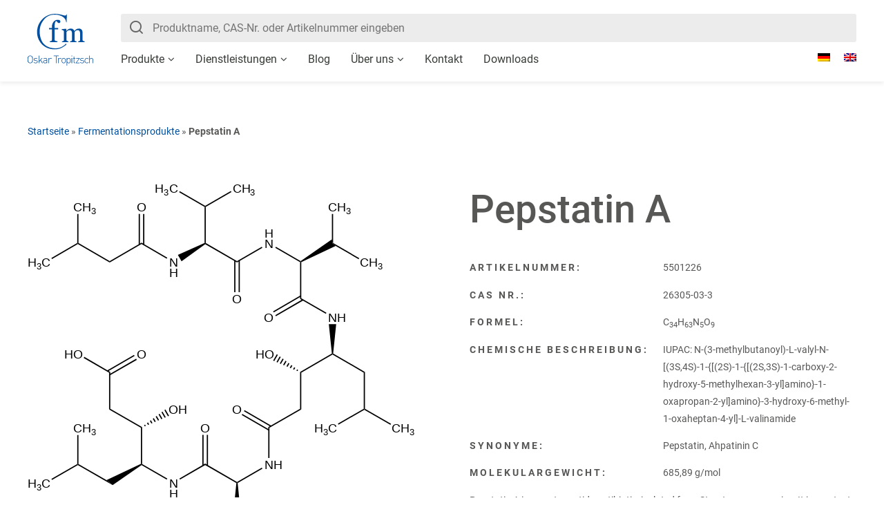

--- FILE ---
content_type: text/html; charset=UTF-8
request_url: https://www.cfmot.de/produkt/pepstatin-a/
body_size: 38757
content:
<!DOCTYPE><html lang="de-DE"><head><meta charset="utf-8"><meta name="viewport" content="width=device-width, initial-scale=1, maximum-scale=1, user-scalable=no"><link rel="profile" href="http://gmpg.org/xfn/11"><meta name='robots' content='index, follow, max-image-preview:large, max-snippet:-1, max-video-preview:-1' /><link media="all" href="https://www.cfmot.de/wp-content/cache/autoptimize/css/autoptimize_799fc84aef21538ef0d0e6e3cf18edba.css" rel="stylesheet"><title>Pepstatin A - Cfm Oskar Tropitzsch GmbH</title><meta name="description" content="Pepstatin A" /><link rel="canonical" href="https://www.cfmot.de/produkt/pepstatin-a/" /><meta property="og:locale" content="de_DE" /><meta property="og:type" content="article" /><meta property="og:title" content="Pepstatin A - Cfm Oskar Tropitzsch GmbH" /><meta property="og:description" content="Pepstatin A" /><meta property="og:url" content="https://www.cfmot.de/produkt/pepstatin-a/" /><meta property="og:site_name" content="Cfm Oskar Tropitzsch GmbH" /><meta property="article:modified_time" content="2022-08-17T07:02:26+00:00" /><meta name="twitter:card" content="summary_large_image" /> <script type="application/ld+json" class="yoast-schema-graph">{"@context":"https://schema.org","@graph":[{"@type":"WebPage","@id":"https://www.cfmot.de/produkt/pepstatin-a/","url":"https://www.cfmot.de/produkt/pepstatin-a/","name":"Pepstatin A - Cfm Oskar Tropitzsch GmbH","isPartOf":{"@id":"https://www.cfmot.de/#website"},"datePublished":"2022-08-17T07:02:25+00:00","dateModified":"2022-08-17T07:02:26+00:00","description":"Pepstatin A","breadcrumb":{"@id":"https://www.cfmot.de/produkt/pepstatin-a/#breadcrumb"},"inLanguage":"de","potentialAction":[{"@type":"ReadAction","target":["https://www.cfmot.de/produkt/pepstatin-a/"]}]},{"@type":"BreadcrumbList","@id":"https://www.cfmot.de/produkt/pepstatin-a/#breadcrumb","itemListElement":[{"@type":"ListItem","position":1,"name":"Startseite","item":"https://www.cfmot.de/"},{"@type":"ListItem","position":2,"name":"Fermentationsprodukte","item":"https://www.cfmot.de/produktgruppe/fermentationsprodukte/"},{"@type":"ListItem","position":3,"name":"Pepstatin A"}]},{"@type":"WebSite","@id":"https://www.cfmot.de/#website","url":"https://www.cfmot.de/","name":"Cfm Oskar Tropitzsch GmbH","description":"Chemikalien, Feinchemikalien, Metallverbindungen","potentialAction":[{"@type":"SearchAction","target":{"@type":"EntryPoint","urlTemplate":"https://www.cfmot.de/?s={search_term_string}"},"query-input":{"@type":"PropertyValueSpecification","valueRequired":true,"valueName":"search_term_string"}}],"inLanguage":"de"}]}</script> <link rel='dns-prefetch' href='//cdn.jsdelivr.net' /><link rel="alternate" type="application/rss+xml" title="Cfm Oskar Tropitzsch GmbH &raquo; Feed" href="https://www.cfmot.de/feed/" /><link rel="alternate" type="application/rss+xml" title="Cfm Oskar Tropitzsch GmbH &raquo; Kommentar-Feed" href="https://www.cfmot.de/comments/feed/" /><link rel="preload" href="https://www.cfmot.de/wp-content/d63d89271a5f770eb2a4d23882c77221/dist/761344324.js?ver=4da9deaa8edb67e014c200f7fb07caf2" as="script" /><link rel="preload" href="https://www.cfmot.de/wp-content/d63d89271a5f770eb2a4d23882c77221/dist/2058045423.js?ver=fefcaa1c3eea3a500de03fb37bfd85c1" as="script" /><link rel="preload" href="https://www.cfmot.de/wp-content/plugins/real-cookie-banner-pro/public/lib/animate.css/animate.min.css?ver=4.1.1" as="style" /> <script data-cfasync="false" type="text/javascript" defer src="https://www.cfmot.de/wp-content/d63d89271a5f770eb2a4d23882c77221/dist/761344324.js?ver=4da9deaa8edb67e014c200f7fb07caf2" id="real-cookie-banner-pro-vendor-real-cookie-banner-pro-banner-js"></script> <script type="application/json" data-skip-lazy-load="js-extra" data-skip-moving="true" data-no-defer nitro-exclude data-alt-type="application/ld+json" data-dont-merge data-wpmeteor-nooptimize="true" data-cfasync="false" id="ad3fb5909b9a3957537db5554f96068241-js-extra">{"slug":"real-cookie-banner-pro","textDomain":"real-cookie-banner","version":"5.2.12","restUrl":"https:\/\/www.cfmot.de\/wp-json\/real-cookie-banner\/v1\/","restNamespace":"real-cookie-banner\/v1","restPathObfuscateOffset":"9dda2221d77f30f5","restRoot":"https:\/\/www.cfmot.de\/wp-json\/","restQuery":{"_v":"5.2.12","_locale":"user","_dataLocale":"de"},"restNonce":"008954f5f0","restRecreateNonceEndpoint":"https:\/\/www.cfmot.de\/wp-admin\/admin-ajax.php?action=rest-nonce","publicUrl":"https:\/\/www.cfmot.de\/wp-content\/plugins\/real-cookie-banner-pro\/public\/","chunkFolder":"dist","chunksLanguageFolder":"https:\/\/www.cfmot.de\/wp-content\/languages\/mo-cache\/real-cookie-banner-pro\/","chunks":{"chunk-config-tab-blocker.lite.js":["de_DE-83d48f038e1cf6148175589160cda67e","de_DE-e051c4c51a9ece7608a571f9dada4712","de_DE-24de88ac89ca0a1363889bd3fd6e1c50","de_DE-93ec68381a9f458fbce3acbccd434479"],"chunk-config-tab-blocker.pro.js":["de_DE-ddf5ae983675e7b6eec2afc2d53654a2","de_DE-ad0fc0f9f96d053303b1ede45a238984","de_DE-e516a6866b9a31db231ab92dedaa8b29","de_DE-1aac2e7f59d941d7ed1061d1018d2957"],"chunk-config-tab-consent.lite.js":["de_DE-3823d7521a3fc2857511061e0d660408"],"chunk-config-tab-consent.pro.js":["de_DE-9cb9ecf8c1e8ce14036b5f3a5e19f098"],"chunk-config-tab-cookies.lite.js":["de_DE-1a51b37d0ef409906245c7ed80d76040","de_DE-e051c4c51a9ece7608a571f9dada4712","de_DE-24de88ac89ca0a1363889bd3fd6e1c50"],"chunk-config-tab-cookies.pro.js":["de_DE-572ee75deed92e7a74abba4b86604687","de_DE-ad0fc0f9f96d053303b1ede45a238984","de_DE-e516a6866b9a31db231ab92dedaa8b29"],"chunk-config-tab-dashboard.lite.js":["de_DE-f843c51245ecd2b389746275b3da66b6"],"chunk-config-tab-dashboard.pro.js":["de_DE-ae5ae8f925f0409361cfe395645ac077"],"chunk-config-tab-import.lite.js":["de_DE-66df94240f04843e5a208823e466a850"],"chunk-config-tab-import.pro.js":["de_DE-e5fee6b51986d4ff7a051d6f6a7b076a"],"chunk-config-tab-licensing.lite.js":["de_DE-e01f803e4093b19d6787901b9591b5a6"],"chunk-config-tab-licensing.pro.js":["de_DE-4918ea9704f47c2055904e4104d4ffba"],"chunk-config-tab-scanner.lite.js":["de_DE-b10b39f1099ef599835c729334e38429"],"chunk-config-tab-scanner.pro.js":["de_DE-752a1502ab4f0bebfa2ad50c68ef571f"],"chunk-config-tab-settings.lite.js":["de_DE-37978e0b06b4eb18b16164a2d9c93a2c"],"chunk-config-tab-settings.pro.js":["de_DE-e59d3dcc762e276255c8989fbd1f80e3"],"chunk-config-tab-tcf.lite.js":["de_DE-4f658bdbf0aa370053460bc9e3cd1f69","de_DE-e051c4c51a9ece7608a571f9dada4712","de_DE-93ec68381a9f458fbce3acbccd434479"],"chunk-config-tab-tcf.pro.js":["de_DE-e1e83d5b8a28f1f91f63b9de2a8b181a","de_DE-ad0fc0f9f96d053303b1ede45a238984","de_DE-1aac2e7f59d941d7ed1061d1018d2957"]},"others":{"customizeValuesBanner":"{\"layout\":{\"type\":\"banner\",\"maxHeightEnabled\":false,\"maxHeight\":740,\"dialogMaxWidth\":510,\"dialogPosition\":\"middleCenter\",\"dialogMargin\":[0,0,0,0],\"bannerPosition\":\"bottom\",\"bannerMaxWidth\":1024,\"dialogBorderRadius\":3,\"borderRadius\":5,\"animationIn\":\"slideInUp\",\"animationInDuration\":500,\"animationInOnlyMobile\":true,\"animationOut\":\"none\",\"animationOutDuration\":500,\"animationOutOnlyMobile\":true,\"overlay\":false,\"overlayBg\":\"#000000\",\"overlayBgAlpha\":38,\"overlayBlur\":2},\"decision\":{\"acceptAll\":\"button\",\"acceptEssentials\":\"button\",\"showCloseIcon\":false,\"acceptIndividual\":\"link\",\"buttonOrder\":\"all,essential,save,individual\",\"showGroups\":false,\"groupsFirstView\":false,\"saveButton\":\"always\"},\"design\":{\"bg\":\"#ffffff\",\"textAlign\":\"left\",\"linkTextDecoration\":\"underline\",\"borderWidth\":0,\"borderColor\":\"#ffffff\",\"fontSize\":13,\"fontColor\":\"#2b2b2b\",\"fontInheritFamily\":true,\"fontFamily\":\"Arial, Helvetica, sans-serif\",\"fontWeight\":\"normal\",\"boxShadowEnabled\":true,\"boxShadowOffsetX\":0,\"boxShadowOffsetY\":0,\"boxShadowBlurRadius\":17,\"boxShadowSpreadRadius\":0,\"boxShadowColor\":\"#000000\",\"boxShadowColorAlpha\":20},\"headerDesign\":{\"inheritBg\":true,\"bg\":\"#f4f4f4\",\"inheritTextAlign\":true,\"textAlign\":\"center\",\"padding\":[17,20,15,20],\"logo\":\"\",\"logoRetina\":\"\",\"logoMaxHeight\":40,\"logoPosition\":\"left\",\"logoMargin\":[5,15,5,15],\"fontSize\":20,\"fontColor\":\"#2b2b2b\",\"fontInheritFamily\":true,\"fontFamily\":\"Arial, Helvetica, sans-serif\",\"fontWeight\":\"normal\",\"borderWidth\":1,\"borderColor\":\"#efefef\"},\"bodyDesign\":{\"padding\":[15,20,10,20],\"descriptionInheritFontSize\":true,\"descriptionFontSize\":13,\"dottedGroupsInheritFontSize\":true,\"dottedGroupsFontSize\":13,\"dottedGroupsBulletColor\":\"#004f9f\",\"teachingsInheritTextAlign\":true,\"teachingsTextAlign\":\"center\",\"teachingsSeparatorActive\":true,\"teachingsSeparatorWidth\":50,\"teachingsSeparatorHeight\":1,\"teachingsSeparatorColor\":\"#004f9f\",\"teachingsInheritFontSize\":false,\"teachingsFontSize\":12,\"teachingsInheritFontColor\":false,\"teachingsFontColor\":\"#7c7c7c\",\"accordionMargin\":[10,0,5,0],\"accordionPadding\":[5,10,5,10],\"accordionArrowType\":\"outlined\",\"accordionArrowColor\":\"#15779b\",\"accordionBg\":\"#ffffff\",\"accordionActiveBg\":\"#f9f9f9\",\"accordionHoverBg\":\"#efefef\",\"accordionBorderWidth\":1,\"accordionBorderColor\":\"#efefef\",\"accordionTitleFontSize\":12,\"accordionTitleFontColor\":\"#2b2b2b\",\"accordionTitleFontWeight\":\"normal\",\"accordionDescriptionMargin\":[5,0,0,0],\"accordionDescriptionFontSize\":12,\"accordionDescriptionFontColor\":\"#757575\",\"accordionDescriptionFontWeight\":\"normal\",\"acceptAllOneRowLayout\":false,\"acceptAllPadding\":[10,10,10,10],\"acceptAllBg\":\"#004f9f\",\"acceptAllTextAlign\":\"center\",\"acceptAllFontSize\":18,\"acceptAllFontColor\":\"#ffffff\",\"acceptAllFontWeight\":\"normal\",\"acceptAllBorderWidth\":1,\"acceptAllBorderColor\":\"#004f9f\",\"acceptAllHoverBg\":\"#ffffff\",\"acceptAllHoverFontColor\":\"#004f9f\",\"acceptAllHoverBorderColor\":\"#004f9f\",\"acceptEssentialsUseAcceptAll\":true,\"acceptEssentialsButtonType\":\"\",\"acceptEssentialsPadding\":[10,10,10,10],\"acceptEssentialsBg\":\"#efefef\",\"acceptEssentialsTextAlign\":\"center\",\"acceptEssentialsFontSize\":16,\"acceptEssentialsFontColor\":\"#0a0a0a\",\"acceptEssentialsFontWeight\":\"normal\",\"acceptEssentialsBorderWidth\":0,\"acceptEssentialsBorderColor\":\"#000000\",\"acceptEssentialsHoverBg\":\"#e8e8e8\",\"acceptEssentialsHoverFontColor\":\"#000000\",\"acceptEssentialsHoverBorderColor\":\"#000000\",\"acceptIndividualPadding\":[0,5,0,5],\"acceptIndividualBg\":\"#ffffff\",\"acceptIndividualTextAlign\":\"center\",\"acceptIndividualFontSize\":16,\"acceptIndividualFontColor\":\"#004f9f\",\"acceptIndividualFontWeight\":\"normal\",\"acceptIndividualBorderWidth\":0,\"acceptIndividualBorderColor\":\"#000000\",\"acceptIndividualHoverBg\":\"#ffffff\",\"acceptIndividualHoverFontColor\":\"#ffffff\",\"acceptIndividualHoverBorderColor\":\"#000000\"},\"footerDesign\":{\"poweredByLink\":true,\"inheritBg\":false,\"bg\":\"#fcfcfc\",\"inheritTextAlign\":true,\"textAlign\":\"center\",\"padding\":[10,20,15,20],\"fontSize\":14,\"fontColor\":\"#7c7c7c\",\"fontInheritFamily\":true,\"fontFamily\":\"Arial, Helvetica, sans-serif\",\"fontWeight\":\"normal\",\"hoverFontColor\":\"#2b2b2b\",\"borderWidth\":1,\"borderColor\":\"#efefef\",\"languageSwitcher\":\"flags\"},\"texts\":{\"headline\":\"Privatsph\\u00e4re-Einstellungen\",\"description\":\"Wir verwenden Cookies und \\u00e4hnliche Technologien auf unserer Website und verarbeiten personenbezogene Daten von dir (z.B. IP-Adresse), um z.B. Inhalte und Anzeigen zu personalisieren, Medien von Drittanbietern einzubinden oder Zugriffe auf unsere Website zu analysieren. Die Datenverarbeitung kann auch erst in Folge gesetzter Cookies stattfinden. Wir teilen diese Daten mit Dritten, die wir in den Privatsph\\u00e4re-Einstellungen benennen.<br \\\/><br \\\/>Die Datenverarbeitung kann mit deiner Einwilligung oder auf Basis eines berechtigten Interesses erfolgen, dem du in den Privatsph\\u00e4re-Einstellungen widersprechen kannst. Du hast das Recht, nicht einzuwilligen und deine Einwilligung zu einem sp\\u00e4teren Zeitpunkt zu \\u00e4ndern oder zu widerrufen. Weitere Informationen zur Verwendung deiner Daten findest du in unserer {{privacyPolicy}}Datenschutzerkl\\u00e4rung{{\\\/privacyPolicy}}.\",\"acceptAll\":\"Alle akzeptieren\",\"acceptEssentials\":\"Weiter ohne Einwilligung\",\"acceptIndividual\":\"Privatsph\\u00e4re-Einstellungen individuell festlegen\",\"poweredBy\":\"5\",\"dataProcessingInUnsafeCountries\":\"Einige Services verarbeiten personenbezogene Daten in unsicheren Drittl\\u00e4ndern. Indem du in die Nutzung dieser Services einwilligst, erkl\\u00e4rst du dich auch mit der Verarbeitung deiner Daten in diesen unsicheren Drittl\\u00e4ndern gem\\u00e4\\u00df {{legalBasis}} einverstanden. Dies birgt das Risiko, dass deine Daten von Beh\\u00f6rden zu Kontroll- und \\u00dcberwachungszwecken verarbeitet werden, m\\u00f6glicherweise ohne die M\\u00f6glichkeit eines Rechtsbehelfs.\",\"ageNoticeBanner\":\"Du bist unter {{minAge}} Jahre alt? Dann kannst du nicht in optionale Services einwilligen. Du kannst deine Eltern oder Erziehungsberechtigten bitten, mit dir in diese Services einzuwilligen.\",\"ageNoticeBlocker\":\"Du bist unter {{minAge}} Jahre alt? Leider darfst du in diesen Service nicht selbst einwilligen, um diese Inhalte zu sehen. Bitte deine Eltern oder Erziehungsberechtigten, in den Service mit dir einzuwilligen!\",\"listServicesNotice\":\"Wenn du alle Services akzeptierst, erlaubst du, dass {{services}} geladen werden. Diese sind nach ihrem Zweck in Gruppen {{serviceGroups}} unterteilt (Zugeh\\u00f6rigkeit durch hochgestellte Zahlen gekennzeichnet).\",\"listServicesLegitimateInterestNotice\":\"Au\\u00dferdem werden {{services}} auf der Grundlage eines berechtigten Interesses geladen.\",\"tcfStacksCustomName\":\"Services mit verschiedenen Zwecken au\\u00dferhalb des TCF-Standards\",\"tcfStacksCustomDescription\":\"Services, die Einwilligungen nicht \\u00fcber den TCF-Standard, sondern \\u00fcber andere Technologien teilen. Diese werden nach ihrem Zweck in mehrere Gruppen unterteilt. Einige davon werden aufgrund eines berechtigten Interesses genutzt (z.B. Gefahrenabwehr), andere werden nur mit deiner Einwilligung genutzt. Details zu den einzelnen Gruppen und Zwecken der Services findest du in den individuellen Privatsph\\u00e4re-Einstellungen.\",\"consentForwardingExternalHosts\":\"Deine Einwilligung gilt auch auf {{websites}}.\",\"blockerHeadline\":\"{{name}} aufgrund von Privatsph\\u00e4re-Einstellungen blockiert\",\"blockerLinkShowMissing\":\"Zeige alle Services, in die du noch einwilligen musst\",\"blockerLoadButton\":\"Services akzeptieren und Inhalte laden\",\"blockerAcceptInfo\":\"Wenn du die blockierten Inhalte l\\u00e4dst, werden deine Datenschutzeinstellungen angepasst. Inhalte aus diesem Service werden in Zukunft nicht mehr blockiert.\",\"stickyHistory\":\"Historie der Privatsph\\u00e4re-Einstellungen\",\"stickyRevoke\":\"Einwilligungen widerrufen\",\"stickyRevokeSuccessMessage\":\"Du hast die Einwilligung f\\u00fcr Services mit dessen Cookies und Verarbeitung personenbezogener Daten erfolgreich widerrufen. Die Seite wird jetzt neu geladen!\",\"stickyChange\":\"Privatsph\\u00e4re-Einstellungen \\u00e4ndern\"},\"individualLayout\":{\"inheritDialogMaxWidth\":false,\"dialogMaxWidth\":970,\"inheritBannerMaxWidth\":false,\"bannerMaxWidth\":1980,\"descriptionTextAlign\":\"left\"},\"group\":{\"checkboxBg\":\"#f0f0f0\",\"checkboxBorderWidth\":1,\"checkboxBorderColor\":\"#d2d2d2\",\"checkboxActiveColor\":\"#ffffff\",\"checkboxActiveBg\":\"#15779b\",\"checkboxActiveBorderColor\":\"#11607d\",\"groupInheritBg\":true,\"groupBg\":\"#f4f4f4\",\"groupPadding\":[15,15,15,15],\"groupSpacing\":10,\"groupBorderRadius\":5,\"groupBorderWidth\":1,\"groupBorderColor\":\"#f4f4f4\",\"headlineFontSize\":16,\"headlineFontWeight\":\"normal\",\"headlineFontColor\":\"#2b2b2b\",\"descriptionFontSize\":14,\"descriptionFontColor\":\"#7c7c7c\",\"linkColor\":\"#7c7c7c\",\"linkHoverColor\":\"#2b2b2b\",\"detailsHideLessRelevant\":true},\"saveButton\":{\"useAcceptAll\":true,\"type\":\"button\",\"padding\":[10,10,10,10],\"bg\":\"#efefef\",\"textAlign\":\"center\",\"fontSize\":16,\"fontColor\":\"#0a0a0a\",\"fontWeight\":\"normal\",\"borderWidth\":0,\"borderColor\":\"#000000\",\"hoverBg\":\"#e8e8e8\",\"hoverFontColor\":\"#000000\",\"hoverBorderColor\":\"#000000\"},\"individualTexts\":{\"headline\":\"Individuelle Privatsph\\u00e4re-Einstellungen\",\"description\":\"Wir verwenden Cookies und \\u00e4hnliche Technologien auf unserer Website und verarbeiten personenbezogene Daten von dir (z.B. IP-Adresse), um z.B. Inhalte und Anzeigen zu personalisieren, Medien von Drittanbietern einzubinden oder Zugriffe auf unsere Website zu analysieren. Die Datenverarbeitung kann auch erst in Folge gesetzter Cookies stattfinden. Wir teilen diese Daten mit Dritten, die wir in den Privatsph\\u00e4re-Einstellungen benennen.<br \\\/><br \\\/>Die Datenverarbeitung kann mit deiner Einwilligung oder auf Basis eines berechtigten Interesses erfolgen, dem du in den Privatsph\\u00e4re-Einstellungen widersprechen kannst. Du hast das Recht, nicht einzuwilligen und deine Einwilligung zu einem sp\\u00e4teren Zeitpunkt zu \\u00e4ndern oder zu widerrufen. Weitere Informationen zur Verwendung deiner Daten findest du in unserer {{privacyPolicy}}Datenschutzerkl\\u00e4rung{{\\\/privacyPolicy}}.<br \\\/><br \\\/>Im Folgenden findest du eine \\u00dcbersicht \\u00fcber alle Services, die von dieser Website genutzt werden. Du kannst dir detaillierte Informationen zu jedem Service ansehen und ihm einzeln zustimmen oder von deinem Widerspruchsrecht Gebrauch machen.\",\"save\":\"Individuelle Auswahlen speichern\",\"showMore\":\"Service-Informationen anzeigen\",\"hideMore\":\"Service-Informationen ausblenden\",\"postamble\":\"\"},\"mobile\":{\"enabled\":true,\"maxHeight\":400,\"hideHeader\":false,\"alignment\":\"bottom\",\"scalePercent\":90,\"scalePercentVertical\":-50},\"sticky\":{\"enabled\":false,\"animationsEnabled\":true,\"alignment\":\"left\",\"bubbleBorderRadius\":50,\"icon\":\"fingerprint\",\"iconCustom\":\"\",\"iconCustomRetina\":\"\",\"iconSize\":30,\"iconColor\":\"#ffffff\",\"bubbleMargin\":[10,20,20,20],\"bubblePadding\":15,\"bubbleBg\":\"#15779b\",\"bubbleBorderWidth\":0,\"bubbleBorderColor\":\"#10556f\",\"boxShadowEnabled\":true,\"boxShadowOffsetX\":0,\"boxShadowOffsetY\":2,\"boxShadowBlurRadius\":5,\"boxShadowSpreadRadius\":1,\"boxShadowColor\":\"#105b77\",\"boxShadowColorAlpha\":40,\"bubbleHoverBg\":\"#ffffff\",\"bubbleHoverBorderColor\":\"#000000\",\"hoverIconColor\":\"#000000\",\"hoverIconCustom\":\"\",\"hoverIconCustomRetina\":\"\",\"menuFontSize\":16,\"menuBorderRadius\":5,\"menuItemSpacing\":10,\"menuItemPadding\":[5,10,5,10]},\"customCss\":{\"css\":\"\",\"antiAdBlocker\":\"y\"}}","isPro":true,"showProHints":false,"proUrl":"https:\/\/devowl.io\/de\/go\/real-cookie-banner?source=rcb-lite","showLiteNotice":false,"frontend":{"groups":"[{\"id\":281,\"name\":\"Essenziell\",\"slug\":\"essenziell\",\"description\":\"Essenzielle Services sind f\\u00fcr die grundlegende Funktionalit\\u00e4t der Website erforderlich. Sie enthalten nur technisch notwendige Services. Diesen Services kann nicht widersprochen werden.\",\"isEssential\":true,\"isDefault\":true,\"items\":[{\"id\":76991,\"name\":\"WPML\",\"purpose\":\"WPML ist ein Mehrsprachen-System f\\u00fcr WordPress Websites. Die Cookies speichern die Sprache des Nutzers und k\\u00f6nnen den Nutzer auf die Version der Webseite umleiten, die der Sprache des Browsers des Nutzers entspricht.\",\"providerContact\":{\"phone\":\"\",\"email\":\"\",\"link\":\"\"},\"isProviderCurrentWebsite\":true,\"provider\":\"Cfm Oskar Tropitzsch GmbH\",\"uniqueName\":\"wpml\",\"isEmbeddingOnlyExternalResources\":false,\"legalBasis\":\"consent\",\"dataProcessingInCountries\":[],\"dataProcessingInCountriesSpecialTreatments\":[],\"technicalDefinitions\":[{\"type\":\"http\",\"name\":\"wp-wpml_current_language\",\"host\":\"cfmot.de\",\"duration\":1,\"durationUnit\":\"d\",\"isSessionDuration\":false,\"purpose\":\"\"},{\"type\":\"indexedDb\",\"name\":\"wp-wpml_current_admin_language_*\",\"host\":\"cfmot.de\",\"duration\":0,\"durationUnit\":\"y\",\"isSessionDuration\":false,\"purpose\":\"\"},{\"type\":\"http\",\"name\":\"_icl_visitor_lang_js\",\"host\":\"cfmot.de\",\"duration\":0,\"durationUnit\":\"y\",\"isSessionDuration\":true,\"purpose\":\"\"},{\"type\":\"http\",\"name\":\"wpml_browser_redirect_test\",\"host\":\"cfmot.de\",\"duration\":0,\"durationUnit\":\"y\",\"isSessionDuration\":true,\"purpose\":\"\"}],\"codeDynamics\":[],\"providerPrivacyPolicyUrl\":\"https:\\\/\\\/www.cfmot.de\\\/datenschutzerklaerung\\\/\",\"providerLegalNoticeUrl\":\"\",\"tagManagerOptInEventName\":\"\",\"tagManagerOptOutEventName\":\"\",\"googleConsentModeConsentTypes\":[],\"executePriority\":10,\"codeOptIn\":\"\",\"executeCodeOptInWhenNoTagManagerConsentIsGiven\":false,\"codeOptOut\":\"\",\"executeCodeOptOutWhenNoTagManagerConsentIsGiven\":false,\"deleteTechnicalDefinitionsAfterOptOut\":false,\"codeOnPageLoad\":\"\",\"presetId\":\"\"},{\"id\":76965,\"name\":\"Real Cookie Banner\",\"purpose\":\"Real Cookie Banner bittet Website-Besucher um die Einwilligung zum Setzen von Cookies und zur Verarbeitung personenbezogener Daten. Dazu wird jedem Website-Besucher eine UUID (pseudonyme Identifikation des Nutzers) zugewiesen, die bis zum Ablauf des Cookies zur Speicherung der Einwilligung g\\u00fcltig ist. Cookies werden dazu verwendet, um zu testen, ob Cookies gesetzt werden k\\u00f6nnen, um Referenz auf die dokumentierte Einwilligung zu speichern, um zu speichern, in welche Services aus welchen Service-Gruppen der Besucher eingewilligt hat, und, falls Einwilligung nach dem Transparency & Consent Framework (TCF) eingeholt werden, um die Einwilligungen in TCF Partner, Zwecke, besondere Zwecke, Funktionen und besondere Funktionen zu speichern. Im Rahmen der Darlegungspflicht nach DSGVO wird die erhobene Einwilligung vollumf\\u00e4nglich dokumentiert. Dazu z\\u00e4hlt neben den Services und Service-Gruppen, in welche der Besucher eingewilligt hat, und falls Einwilligung nach dem TCF Standard eingeholt werden, in welche TCF Partner, Zwecke und Funktionen der Besucher eingewilligt hat, alle Einstellungen des Cookie Banners zum Zeitpunkt der Einwilligung als auch die technischen Umst\\u00e4nde (z.B. Gr\\u00f6\\u00dfe des Sichtbereichs bei der Einwilligung) und die Nutzerinteraktionen (z.B. Klick auf Buttons), die zur Einwilligung gef\\u00fchrt haben. Die Einwilligung wird pro Sprache einmal erhoben.\",\"providerContact\":{\"phone\":\"\",\"email\":\"\",\"link\":\"\"},\"isProviderCurrentWebsite\":true,\"provider\":\"Cfm Oskar Tropitzsch GmbH\",\"uniqueName\":\"real-cookie-banner\",\"isEmbeddingOnlyExternalResources\":false,\"legalBasis\":\"legal-requirement\",\"dataProcessingInCountries\":[],\"dataProcessingInCountriesSpecialTreatments\":[],\"technicalDefinitions\":[{\"type\":\"http\",\"name\":\"real_cookie_banner*\",\"host\":\".cfmot.de\",\"duration\":365,\"durationUnit\":\"d\",\"isSessionDuration\":false,\"purpose\":\"Eindeutiger Identifikator f\\u00fcr die Einwilligung, aber nicht f\\u00fcr den Website-Besucher. Revisionshash f\\u00fcr die Einstellungen des Cookie-Banners (Texte, Farben, Funktionen, Servicegruppen, Dienste, Content Blocker usw.). IDs f\\u00fcr eingewilligte Services und Service-Gruppen.\"},{\"type\":\"http\",\"name\":\"real_cookie_banner*-tcf\",\"host\":\".cfmot.de\",\"duration\":365,\"durationUnit\":\"d\",\"isSessionDuration\":false,\"purpose\":\"Im Rahmen von TCF gesammelte Einwilligungen, die im TC-String-Format gespeichert werden, einschlie\\u00dflich TCF-Vendoren, -Zwecke, -Sonderzwecke, -Funktionen und -Sonderfunktionen.\"},{\"type\":\"http\",\"name\":\"real_cookie_banner*-gcm\",\"host\":\".cfmot.de\",\"duration\":365,\"durationUnit\":\"d\",\"isSessionDuration\":false,\"purpose\":\"Die im Google Consent Mode gesammelten Einwilligungen in die verschiedenen Einwilligungstypen (Zwecke) werden f\\u00fcr alle mit dem Google Consent Mode kompatiblen Services gespeichert.\"},{\"type\":\"http\",\"name\":\"real_cookie_banner-test\",\"host\":\".cfmot.de\",\"duration\":365,\"durationUnit\":\"d\",\"isSessionDuration\":false,\"purpose\":\"Cookie, der gesetzt wurde, um die Funktionalit\\u00e4t von HTTP-Cookies zu testen. Wird sofort nach dem Test gel\\u00f6scht.\"},{\"type\":\"local\",\"name\":\"real_cookie_banner*\",\"host\":\"https:\\\/\\\/www.cfmot.de\",\"duration\":1,\"durationUnit\":\"d\",\"isSessionDuration\":false,\"purpose\":\"Eindeutiger Identifikator f\\u00fcr die Einwilligung, aber nicht f\\u00fcr den Website-Besucher. Revisionshash f\\u00fcr die Einstellungen des Cookie-Banners (Texte, Farben, Funktionen, Service-Gruppen, Services, Content Blocker usw.). IDs f\\u00fcr eingewilligte Services und Service-Gruppen. Wird nur solange gespeichert, bis die Einwilligung auf dem Website-Server dokumentiert ist.\"},{\"type\":\"local\",\"name\":\"real_cookie_banner*-tcf\",\"host\":\"https:\\\/\\\/www.cfmot.de\",\"duration\":1,\"durationUnit\":\"d\",\"isSessionDuration\":false,\"purpose\":\"Im Rahmen von TCF gesammelte Einwilligungen werden im TC-String-Format gespeichert, einschlie\\u00dflich TCF Vendoren, Zwecke, besondere Zwecke, Funktionen und besondere Funktionen. Wird nur solange gespeichert, bis die Einwilligung auf dem Website-Server dokumentiert ist.\"},{\"type\":\"local\",\"name\":\"real_cookie_banner*-gcm\",\"host\":\"https:\\\/\\\/www.cfmot.de\",\"duration\":1,\"durationUnit\":\"d\",\"isSessionDuration\":false,\"purpose\":\"Im Rahmen des Google Consent Mode erfasste Einwilligungen werden f\\u00fcr alle mit dem Google Consent Mode kompatiblen Services in Einwilligungstypen (Zwecke) gespeichert. Wird nur solange gespeichert, bis die Einwilligung auf dem Website-Server dokumentiert ist.\"},{\"type\":\"local\",\"name\":\"real_cookie_banner-consent-queue*\",\"host\":\"https:\\\/\\\/www.cfmot.de\",\"duration\":1,\"durationUnit\":\"d\",\"isSessionDuration\":false,\"purpose\":\"Lokale Zwischenspeicherung (Caching) der Auswahl im Cookie-Banner, bis der Server die Einwilligung dokumentiert; Dokumentation periodisch oder bei Seitenwechseln versucht, wenn der Server nicht verf\\u00fcgbar oder \\u00fcberlastet ist.\"}],\"codeDynamics\":[],\"providerPrivacyPolicyUrl\":\"https:\\\/\\\/www.cfmot.de\\\/datenschutzerklaerung\\\/\",\"providerLegalNoticeUrl\":\"\",\"tagManagerOptInEventName\":\"\",\"tagManagerOptOutEventName\":\"\",\"googleConsentModeConsentTypes\":[],\"executePriority\":10,\"codeOptIn\":\"\",\"executeCodeOptInWhenNoTagManagerConsentIsGiven\":false,\"codeOptOut\":\"\",\"executeCodeOptOutWhenNoTagManagerConsentIsGiven\":false,\"deleteTechnicalDefinitionsAfterOptOut\":false,\"codeOnPageLoad\":\"\",\"presetId\":\"real-cookie-banner\"}]},{\"id\":283,\"name\":\"Funktional\",\"slug\":\"funktional\",\"description\":\"Funktionale Services sind notwendig, um \\u00fcber die wesentliche Funktionalit\\u00e4t der Website hinausgehende Features wie h\\u00fcbschere Schriftarten, Videowiedergabe oder interaktive Web 2.0-Features bereitzustellen. Inhalte von z.B. Video- und Social Media-Plattformen sind standardm\\u00e4\\u00dfig gesperrt und k\\u00f6nnen zugestimmt werden. Wenn dem Service zugestimmt wird, werden diese Inhalte automatisch ohne weitere manuelle Einwilligung geladen.\",\"isEssential\":false,\"isDefault\":true,\"items\":[{\"id\":87363,\"name\":\"Google Maps\",\"purpose\":\"Google Maps erm\\u00f6glicht das Einbetten von Karten direkt in Websites, um die Website zu verbessern. Dies erfordert die Verarbeitung der IP-Adresse und der Metadaten des Nutzers. Cookies oder Cookie-\\u00e4hnliche Technologien k\\u00f6nnen gespeichert und ausgelesen werden. Diese k\\u00f6nnen personenbezogene Daten und technische Daten wie Nutzer-IDs, Einwilligungen, Einstellungen der Karten-Software und Sicherheitstokens enthalten. Diese Daten k\\u00f6nnen verwendet werden, um besuchte Websites zu erfassen, detaillierte Statistiken \\u00fcber das Nutzerverhalten zu erstellen und um die Dienste von Google zu verbessern. Diese Daten k\\u00f6nnen von Google mit den Daten der auf den Websites von Google (z. B. google.com und youtube.com) eingeloggten Nutzer verkn\\u00fcpft werden. Google stellt personenbezogene Daten seinen verbundenen Unternehmen, anderen vertrauensw\\u00fcrdigen Unternehmen oder Personen zur Verf\\u00fcgung, die diese Daten auf der Grundlage der Anweisungen von Google und in \\u00dcbereinstimmung mit den Datenschutzbestimmungen von Google verarbeiten k\\u00f6nnen.\",\"providerContact\":{\"phone\":\"+353 1 543 1000\",\"email\":\"dpo-google@google.com\",\"link\":\"https:\\\/\\\/support.google.com\\\/\"},\"isProviderCurrentWebsite\":false,\"provider\":\"Google Ireland Limited, Gordon House, Barrow Street, Dublin 4, Irland\",\"uniqueName\":\"google-maps-1\",\"isEmbeddingOnlyExternalResources\":false,\"legalBasis\":\"consent\",\"dataProcessingInCountries\":[\"US\",\"IE\",\"AU\",\"BE\",\"BR\",\"CA\",\"CL\",\"FI\",\"FR\",\"DE\",\"HK\",\"IN\",\"ID\",\"IL\",\"IT\",\"JP\",\"KR\",\"NL\",\"PL\",\"QA\",\"SG\",\"ES\",\"CH\",\"TW\",\"GB\"],\"dataProcessingInCountriesSpecialTreatments\":[\"provider-is-self-certified-trans-atlantic-data-privacy-framework\"],\"technicalDefinitions\":[{\"type\":\"http\",\"name\":\"__Secure-3PSIDCC\",\"host\":\".google.com\",\"duration\":1,\"durationUnit\":\"y\",\"isSessionDuration\":false,\"purpose\":\"\"},{\"type\":\"http\",\"name\":\"__Secure-1PSIDCC\",\"host\":\".google.com\",\"duration\":1,\"durationUnit\":\"y\",\"isSessionDuration\":false,\"purpose\":\"\"},{\"type\":\"http\",\"name\":\"SIDCC\",\"host\":\".google.com\",\"duration\":1,\"durationUnit\":\"y\",\"isSessionDuration\":false,\"purpose\":\"\"},{\"type\":\"http\",\"name\":\"__Secure-3PAPISID\",\"host\":\".google.com\",\"duration\":13,\"durationUnit\":\"mo\",\"isSessionDuration\":false,\"purpose\":\"\"},{\"type\":\"http\",\"name\":\"SSID\",\"host\":\".google.com\",\"duration\":13,\"durationUnit\":\"mo\",\"isSessionDuration\":false,\"purpose\":\"\"},{\"type\":\"http\",\"name\":\"__Secure-1PAPISID\",\"host\":\".google.com\",\"duration\":13,\"durationUnit\":\"mo\",\"isSessionDuration\":false,\"purpose\":\"\"},{\"type\":\"http\",\"name\":\"HSID\",\"host\":\".google.com\",\"duration\":13,\"durationUnit\":\"mo\",\"isSessionDuration\":false,\"purpose\":\"\"},{\"type\":\"http\",\"name\":\"__Secure-3PSID\",\"host\":\".google.com\",\"duration\":13,\"durationUnit\":\"mo\",\"isSessionDuration\":false,\"purpose\":\"\"},{\"type\":\"http\",\"name\":\"__Secure-1PSID\",\"host\":\".google.com\",\"duration\":13,\"durationUnit\":\"mo\",\"isSessionDuration\":false,\"purpose\":\"\"},{\"type\":\"http\",\"name\":\"SID\",\"host\":\".google.com\",\"duration\":13,\"durationUnit\":\"mo\",\"isSessionDuration\":false,\"purpose\":\"\"},{\"type\":\"http\",\"name\":\"SAPISID\",\"host\":\".google.com\",\"duration\":13,\"durationUnit\":\"mo\",\"isSessionDuration\":false,\"purpose\":\"\"},{\"type\":\"http\",\"name\":\"APISID\",\"host\":\".google.com\",\"duration\":13,\"durationUnit\":\"mo\",\"isSessionDuration\":false,\"purpose\":\"\"},{\"type\":\"http\",\"name\":\"CONSENT\",\"host\":\".google.com\",\"duration\":13,\"durationUnit\":\"mo\",\"isSessionDuration\":false,\"purpose\":\"\"},{\"type\":\"http\",\"name\":\"__Secure-ENID\",\"host\":\".google.com\",\"duration\":13,\"durationUnit\":\"mo\",\"isSessionDuration\":false,\"purpose\":\"\"},{\"type\":\"local\",\"name\":\"_c;;i\",\"host\":\"https:\\\/\\\/www.google.com\",\"duration\":1,\"durationUnit\":\"y\",\"isSessionDuration\":false,\"purpose\":\"\"},{\"type\":\"local\",\"name\":\"LH;;s-*\",\"host\":\"https:\\\/\\\/www.google.com\",\"duration\":1,\"durationUnit\":\"y\",\"isSessionDuration\":false,\"purpose\":\"\"},{\"type\":\"local\",\"name\":\"sb_wiz.zpc.gws-wiz.\",\"host\":\"https:\\\/\\\/www.google.com\",\"duration\":1,\"durationUnit\":\"y\",\"isSessionDuration\":false,\"purpose\":\"\"},{\"type\":\"local\",\"name\":\"sb_wiz.ueh\",\"host\":\"https:\\\/\\\/www.google.com\",\"duration\":1,\"durationUnit\":\"y\",\"isSessionDuration\":false,\"purpose\":\"\"},{\"type\":\"http\",\"name\":\"NID\",\"host\":\".google.com\",\"duration\":6,\"durationUnit\":\"mo\",\"isSessionDuration\":false,\"purpose\":\"Eindeutige ID, um bevorzugte Einstellungen wie z. B. Sprache, Menge der Ergebnisse auf Suchergebnisseite oder Aktivierung des SafeSearch-Filters von Google\"},{\"type\":\"http\",\"name\":\"AEC\",\"host\":\".google.com\",\"duration\":6,\"durationUnit\":\"mo\",\"isSessionDuration\":false,\"purpose\":\"Einzigartiger Identifikator zur Erkennung von Spam, Betrug und Missbrauch\"}],\"codeDynamics\":[],\"providerPrivacyPolicyUrl\":\"https:\\\/\\\/business.safety.google\\\/intl\\\/de\\\/privacy\\\/\",\"providerLegalNoticeUrl\":\"https:\\\/\\\/www.google.de\\\/contact\\\/impressum.html\",\"tagManagerOptInEventName\":\"\",\"tagManagerOptOutEventName\":\"\",\"googleConsentModeConsentTypes\":[],\"executePriority\":10,\"codeOptIn\":\"\",\"executeCodeOptInWhenNoTagManagerConsentIsGiven\":false,\"codeOptOut\":\"\",\"executeCodeOptOutWhenNoTagManagerConsentIsGiven\":false,\"deleteTechnicalDefinitionsAfterOptOut\":false,\"codeOnPageLoad\":\"\",\"presetId\":\"google-maps\"},{\"id\":87359,\"name\":\"Elementor\",\"purpose\":\"Mit Elementor kannst du das Layout der Website so gestalten, dass es ansprechend und benutzerfreundlich ist. Die gesammelten Daten werden nicht zu Analysezwecken verwendet, sondern nur, um sicherzustellen, dass z. B. ausgeblendete Elemente bei mehreren aktiven Sitzungen nicht erneut angezeigt werden. Cookies oder Cookie-\\u00e4hnliche Technologien k\\u00f6nnen gespeichert und gelesen werden. Diese werden verwendet, um die Anzahl der Seitenaufrufe und aktiven Sitzungen des Nutzers\\\/der Nutzerin zu speichern. Das berechtigte Interesse an der Nutzung dieses Dienstes ist die einfache und benutzerfreundliche Umsetzung der verwendeten Layouts.\",\"providerContact\":{\"phone\":\"\",\"email\":\"\",\"link\":\"\"},\"isProviderCurrentWebsite\":true,\"provider\":\"\",\"uniqueName\":\"elementor-popups\",\"isEmbeddingOnlyExternalResources\":false,\"legalBasis\":\"legitimate-interest\",\"dataProcessingInCountries\":[],\"dataProcessingInCountriesSpecialTreatments\":[],\"technicalDefinitions\":[{\"type\":\"local\",\"name\":\"elementor\",\"host\":\"https:\\\/\\\/www.cfmot.de\",\"duration\":0,\"durationUnit\":\"y\",\"isSessionDuration\":false,\"purpose\":\"Seitenaufrufe, Sitzungen und Verfall des Objekts\"},{\"type\":\"session\",\"name\":\"elementor\",\"host\":\"https:\\\/\\\/www.cfmot.de\",\"duration\":0,\"durationUnit\":\"y\",\"isSessionDuration\":false,\"purpose\":\"Aktivit\\u00e4t der Sitzung und Verfall des Objekts\"}],\"codeDynamics\":[],\"providerPrivacyPolicyUrl\":\"\",\"providerLegalNoticeUrl\":\"\",\"tagManagerOptInEventName\":\"\",\"tagManagerOptOutEventName\":\"\",\"googleConsentModeConsentTypes\":[],\"executePriority\":10,\"codeOptIn\":\"\",\"executeCodeOptInWhenNoTagManagerConsentIsGiven\":false,\"codeOptOut\":\"\",\"executeCodeOptOutWhenNoTagManagerConsentIsGiven\":false,\"deleteTechnicalDefinitionsAfterOptOut\":true,\"codeOnPageLoad\":\"\",\"presetId\":\"elementor-popups\"},{\"id\":87353,\"name\":\"Google reCAPTCHA\",\"purpose\":\"Google reCAPTCHA ist eine L\\u00f6sung zur Verhinderung von Spam und zur Erkennung von Bots, z. B. bei der Eingabe von Daten in Online-Formulare. Dies erfordert die Verarbeitung der IP-Adresse und der Metadaten des Nutzers. Cookies oder Cookie-\\u00e4hnliche Technologien k\\u00f6nnen gespeichert und ausgelesen werden. Diese k\\u00f6nnen personenbezogene Daten und technische Daten wie Nutzer-IDs, Einwilligungen und Sicherheitstokens enthalten. Diese Daten k\\u00f6nnen verwendet werden, um besuchte Websites zu erfassen und um die Dienste von Google zu verbessern. Diese Daten k\\u00f6nnen von Google mit den Daten der auf den Websites von Google (z. B. google.com und youtube.com) eingeloggten Nutzer verkn\\u00fcpft werden. Sie k\\u00f6nnen auch zur Profilerstellung verwendet werden, z. B. um dir personalisierte Dienste anzubieten, wie Werbung auf der Grundlage deiner Interessen oder Empfehlungen. Google stellt personenbezogene Daten seinen verbundenen Unternehmen, anderen vertrauensw\\u00fcrdigen Unternehmen oder Personen zur Verf\\u00fcgung, die diese Daten auf der Grundlage der Anweisungen von Google und in \\u00dcbereinstimmung mit den Datenschutzbestimmungen von Google verarbeiten k\\u00f6nnen.\",\"providerContact\":{\"phone\":\"+353 1 543 1000\",\"email\":\"dpo-google@google.com\",\"link\":\"https:\\\/\\\/support.google.com\\\/\"},\"isProviderCurrentWebsite\":false,\"provider\":\"Google Ireland Limited, Gordon House, Barrow Street, Dublin 4, Irland\",\"uniqueName\":\"google-recaptcha-1\",\"isEmbeddingOnlyExternalResources\":false,\"legalBasis\":\"consent\",\"dataProcessingInCountries\":[\"US\",\"IE\",\"AU\",\"BE\",\"BR\",\"CA\",\"CL\",\"FI\",\"FR\",\"DE\",\"HK\",\"IN\",\"ID\",\"IL\",\"IT\",\"JP\",\"KR\",\"NL\",\"PL\",\"QA\",\"SG\",\"ES\",\"CH\",\"TW\",\"GB\"],\"dataProcessingInCountriesSpecialTreatments\":[\"standard-contractual-clauses\",\"provider-is-self-certified-trans-atlantic-data-privacy-framework\"],\"technicalDefinitions\":[{\"type\":\"http\",\"name\":\"NID\",\"host\":\".google.com\",\"duration\":6,\"durationUnit\":\"mo\",\"isSessionDuration\":false,\"purpose\":\"\"},{\"type\":\"http\",\"name\":\"__Secure-3PSIDCC\",\"host\":\".google.com\",\"duration\":1,\"durationUnit\":\"y\",\"isSessionDuration\":false,\"purpose\":\"\"},{\"type\":\"http\",\"name\":\"__Secure-3PAPISID\",\"host\":\".google.com\",\"duration\":13,\"durationUnit\":\"mo\",\"isSessionDuration\":false,\"purpose\":\"\"},{\"type\":\"http\",\"name\":\"APISID\",\"host\":\".google.com\",\"duration\":13,\"durationUnit\":\"mo\",\"isSessionDuration\":false,\"purpose\":\"\"},{\"type\":\"http\",\"name\":\"__Secure-3PSID\",\"host\":\".google.com\",\"duration\":13,\"durationUnit\":\"mo\",\"isSessionDuration\":false,\"purpose\":\"\"},{\"type\":\"http\",\"name\":\"1P_JAR\",\"host\":\".google.com\",\"duration\":1,\"durationUnit\":\"mo\",\"isSessionDuration\":false,\"purpose\":\"\"},{\"type\":\"http\",\"name\":\"CONSENT\",\"host\":\".google.com\",\"duration\":18,\"durationUnit\":\"y\",\"isSessionDuration\":false,\"purpose\":\"\"},{\"type\":\"http\",\"name\":\"__Secure-1PSIDCC\",\"host\":\".google.com\",\"duration\":1,\"durationUnit\":\"y\",\"isSessionDuration\":false,\"purpose\":\"\"},{\"type\":\"http\",\"name\":\"__Secure-1PAPISID\",\"host\":\".google.com\",\"duration\":13,\"durationUnit\":\"mo\",\"isSessionDuration\":false,\"purpose\":\"\"},{\"type\":\"http\",\"name\":\"__Secure-1PSID\",\"host\":\".google.com\",\"duration\":13,\"durationUnit\":\"mo\",\"isSessionDuration\":false,\"purpose\":\"\"},{\"type\":\"http\",\"name\":\"__Secure-ENID\",\"host\":\".google.com\",\"duration\":13,\"durationUnit\":\"mo\",\"isSessionDuration\":false,\"purpose\":\"\"},{\"type\":\"http\",\"name\":\"AEC\",\"host\":\".google.com\",\"duration\":6,\"durationUnit\":\"mo\",\"isSessionDuration\":false,\"purpose\":\"\"},{\"type\":\"local\",\"name\":\"sb_wiz.zpc.gws-wiz.\",\"host\":\"www.google.com\",\"duration\":1,\"durationUnit\":\"y\",\"isSessionDuration\":false,\"purpose\":\"\"},{\"type\":\"local\",\"name\":\"sb_wiz.ueh\",\"host\":\"www.google.com\",\"duration\":1,\"durationUnit\":\"y\",\"isSessionDuration\":false,\"purpose\":\"\"},{\"type\":\"local\",\"name\":\"_c;;i\",\"host\":\"www.google.com\",\"duration\":1,\"durationUnit\":\"y\",\"isSessionDuration\":false,\"purpose\":\"\"},{\"type\":\"local\",\"name\":\"rc::f\",\"host\":\"www.google.com\",\"duration\":1,\"durationUnit\":\"y\",\"isSessionDuration\":false,\"purpose\":\"\"},{\"type\":\"local\",\"name\":\"_grecaptcha\",\"host\":\"https:\\\/\\\/www.cfmot.de\",\"duration\":1,\"durationUnit\":\"y\",\"isSessionDuration\":false,\"purpose\":\"\"},{\"type\":\"session\",\"name\":\"rc::c\",\"host\":\"www.google.com\",\"duration\":1,\"durationUnit\":\"y\",\"isSessionDuration\":false,\"purpose\":\"\"},{\"type\":\"session\",\"name\":\"rc::b\",\"host\":\"www.google.com\",\"duration\":1,\"durationUnit\":\"y\",\"isSessionDuration\":false,\"purpose\":\"\"},{\"type\":\"local\",\"name\":\"rc::a\",\"host\":\"www.google.com\",\"duration\":1,\"durationUnit\":\"y\",\"isSessionDuration\":false,\"purpose\":\"\"},{\"type\":\"http\",\"name\":\"SSID\",\"host\":\".google.com\",\"duration\":13,\"durationUnit\":\"mo\",\"isSessionDuration\":false,\"purpose\":\"Informationen zur Personalisierung der Benutzererfahrung \\u00fcber die Pr\\u00e4ferenzen des Benutzers, z.\\u202fB. bevorzugte Sprache und andere Einstellungen\"},{\"type\":\"http\",\"name\":\"_GRECAPTCHA\",\"host\":\"www.google.com\",\"duration\":6,\"durationUnit\":\"mo\",\"isSessionDuration\":false,\"purpose\":\"Technischen Informationen f\\u00fcr Risikoanalyse zur Erkennung von Bots\"},{\"type\":\"http\",\"name\":\"HSID\",\"host\":\".google.com\",\"duration\":13,\"durationUnit\":\"mo\",\"isSessionDuration\":false,\"purpose\":\"Verschl\\u00fcsselte Informationen des Google-Kontos des Benutzers und der letzten Anmeldezeit, um vor Angriffen durch Formulareintr\\u00e4ge zu sch\\u00fctzen\"},{\"type\":\"http\",\"name\":\"SID\",\"host\":\".google.com\",\"duration\":13,\"durationUnit\":\"mo\",\"isSessionDuration\":false,\"purpose\":\"Verschl\\u00fcsselte Informationen des Google-Kontos des Benutzers und der letzten Anmeldezeit, um vor Angriffen durch Formulareintr\\u00e4ge zu sch\\u00fctzen\"},{\"type\":\"http\",\"name\":\"SIDCC\",\"host\":\".google.com\",\"duration\":1,\"durationUnit\":\"y\",\"isSessionDuration\":false,\"purpose\":\"Sicherheits-Token zur Authentifizierung von Benutzern, Verhinderung von betr\\u00fcgerischer Nutzung von Anmeldedaten und Schutz von Benutzerdaten vor unbefugtem Zugriff\"},{\"type\":\"http\",\"name\":\"SAPISID\",\"host\":\".google.com\",\"duration\":13,\"durationUnit\":\"mo\",\"isSessionDuration\":false,\"purpose\":\"Verschl\\u00fcsselte Informationen des Google-Kontos des Benutzers und der letzten Anmeldezeit, um vor Angriffen durch Formulareintr\\u00e4ge zu sch\\u00fctzen\"}],\"codeDynamics\":[],\"providerPrivacyPolicyUrl\":\"https:\\\/\\\/business.safety.google\\\/intl\\\/de\\\/privacy\\\/\",\"providerLegalNoticeUrl\":\"https:\\\/\\\/www.google.de\\\/contact\\\/impressum.html\",\"tagManagerOptInEventName\":\"\",\"tagManagerOptOutEventName\":\"\",\"googleConsentModeConsentTypes\":[],\"executePriority\":10,\"codeOptIn\":\"\",\"executeCodeOptInWhenNoTagManagerConsentIsGiven\":false,\"codeOptOut\":\"\",\"executeCodeOptOutWhenNoTagManagerConsentIsGiven\":false,\"deleteTechnicalDefinitionsAfterOptOut\":true,\"codeOnPageLoad\":\"\",\"presetId\":\"google-recaptcha\"},{\"id\":77029,\"name\":\"Google Maps\",\"purpose\":\"Google Maps zeigt Karten auf der Website als Iframe oder \\u00fcber JavaScript direkt eingebettet als Teil der Website an. Auf dem Client-Ger\\u00e4t des Nutzers werden keine Cookies im technischen Sinne gesetzt, aber es werden technische und pers\\u00f6nliche Daten wie z.B. die IP-Adresse vom Client an den Server des Diensteanbieters \\u00fcbertragen, um die Nutzung des Dienstes zu erm\\u00f6glichen.\",\"providerContact\":{\"phone\":\"\",\"email\":\"\",\"link\":\"\"},\"isProviderCurrentWebsite\":false,\"provider\":\"Google Ireland Limited\",\"uniqueName\":\"google-maps\",\"isEmbeddingOnlyExternalResources\":true,\"legalBasis\":\"consent\",\"dataProcessingInCountries\":[],\"dataProcessingInCountriesSpecialTreatments\":[],\"technicalDefinitions\":[{\"type\":\"http\",\"name\":\"\",\"host\":\"\",\"duration\":0,\"durationUnit\":\"y\",\"isSessionDuration\":false,\"purpose\":\"\"}],\"codeDynamics\":[],\"providerPrivacyPolicyUrl\":\"https:\\\/\\\/policies.google.com\\\/privacy\",\"providerLegalNoticeUrl\":\"\",\"tagManagerOptInEventName\":\"\",\"tagManagerOptOutEventName\":\"\",\"googleConsentModeConsentTypes\":[],\"executePriority\":10,\"codeOptIn\":\"\",\"executeCodeOptInWhenNoTagManagerConsentIsGiven\":false,\"codeOptOut\":\"\",\"executeCodeOptOutWhenNoTagManagerConsentIsGiven\":false,\"deleteTechnicalDefinitionsAfterOptOut\":false,\"codeOnPageLoad\":\"\",\"presetId\":\"\"},{\"id\":76985,\"name\":\"Emojis\",\"purpose\":\"WordPress Emoji ist ein Emoji-Set, das von wordpress.org geladen wird. Es werden keine Cookies im technischen Sinne auf dem Client des Nutzers gesetzt, jedoch werden technische und personenbezogene Daten wie die IP-Adresse vom Client an den Server des Dienstanbieters \\u00fcbertragen, um die Nutzung des Dienstes zu erm\\u00f6glichen.\",\"providerContact\":{\"phone\":\"\",\"email\":\"\",\"link\":\"\"},\"isProviderCurrentWebsite\":false,\"provider\":\"WordPress.org\",\"uniqueName\":\"wordpress-emojis\",\"isEmbeddingOnlyExternalResources\":true,\"legalBasis\":\"consent\",\"dataProcessingInCountries\":[\"US\"],\"dataProcessingInCountriesSpecialTreatments\":[],\"technicalDefinitions\":[{\"type\":\"http\",\"name\":\"\",\"host\":\"\",\"duration\":0,\"durationUnit\":\"y\",\"isSessionDuration\":false,\"purpose\":\"\"}],\"codeDynamics\":[],\"providerPrivacyPolicyUrl\":\"https:\\\/\\\/de.wordpress.org\\\/about\\\/privacy\\\/\",\"providerLegalNoticeUrl\":\"\",\"tagManagerOptInEventName\":\"\",\"tagManagerOptOutEventName\":\"\",\"googleConsentModeConsentTypes\":[],\"executePriority\":10,\"codeOptIn\":\"\",\"executeCodeOptInWhenNoTagManagerConsentIsGiven\":false,\"codeOptOut\":\"\",\"executeCodeOptOutWhenNoTagManagerConsentIsGiven\":false,\"deleteTechnicalDefinitionsAfterOptOut\":false,\"codeOnPageLoad\":\"\",\"presetId\":\"wordpress-emojis\"},{\"id\":76981,\"name\":\"YouTube\",\"purpose\":\"YouTube erm\\u00f6glicht die direkte Einbettung von auf youtube.com ver\\u00f6ffentlichten Inhalten in Websites. Die Cookies werden verwendet, um besuchte Websites und detaillierte Statistiken \\u00fcber das Nutzerverhalten zu sammeln. Diese Daten k\\u00f6nnen mit den Daten der auf youtube.com und google.com angemeldeten Nutzer verkn\\u00fcpft werden.\",\"providerContact\":{\"phone\":\"\",\"email\":\"\",\"link\":\"\"},\"isProviderCurrentWebsite\":false,\"provider\":\"Google Ireland Limited\",\"uniqueName\":\"youtube\",\"isEmbeddingOnlyExternalResources\":false,\"legalBasis\":\"consent\",\"dataProcessingInCountries\":[\"US\"],\"dataProcessingInCountriesSpecialTreatments\":[],\"technicalDefinitions\":[{\"type\":\"http\",\"name\":\"SIDCC\",\"host\":\".youtube.com\",\"duration\":1,\"durationUnit\":\"y\",\"isSessionDuration\":false,\"purpose\":\"\"},{\"type\":\"http\",\"name\":\"__Secure-3PAPISID\",\"host\":\".youtube.com\",\"duration\":2,\"durationUnit\":\"y\",\"isSessionDuration\":false,\"purpose\":\"\"},{\"type\":\"http\",\"name\":\"__Secure-APISID\",\"host\":\".youtube.com\",\"duration\":1,\"durationUnit\":\"mo\",\"isSessionDuration\":false,\"purpose\":\"\"},{\"type\":\"http\",\"name\":\"__Secure-SSID\",\"host\":\".youtube.com\",\"duration\":1,\"durationUnit\":\"mo\",\"isSessionDuration\":false,\"purpose\":\"\"},{\"type\":\"http\",\"name\":\"__Secure-HSID\",\"host\":\".youtube.com\",\"duration\":1,\"durationUnit\":\"mo\",\"isSessionDuration\":false,\"purpose\":\"\"},{\"type\":\"http\",\"name\":\"APISID\",\"host\":\".youtube.com\",\"duration\":6,\"durationUnit\":\"mo\",\"isSessionDuration\":false,\"purpose\":\"\"},{\"type\":\"http\",\"name\":\"__Secure-3PSID\",\"host\":\".youtube.com\",\"duration\":6,\"durationUnit\":\"mo\",\"isSessionDuration\":false,\"purpose\":\"\"},{\"type\":\"http\",\"name\":\"SAPISID\",\"host\":\".youtube.com\",\"duration\":2,\"durationUnit\":\"y\",\"isSessionDuration\":false,\"purpose\":\"\"},{\"type\":\"http\",\"name\":\"HSID\",\"host\":\".youtube.com\",\"duration\":6,\"durationUnit\":\"mo\",\"isSessionDuration\":false,\"purpose\":\"\"},{\"type\":\"http\",\"name\":\"SSID\",\"host\":\".youtube.com\",\"duration\":2,\"durationUnit\":\"y\",\"isSessionDuration\":false,\"purpose\":\"\"},{\"type\":\"http\",\"name\":\"SID\",\"host\":\".youtube.com\",\"duration\":6,\"durationUnit\":\"mo\",\"isSessionDuration\":false,\"purpose\":\"\"},{\"type\":\"http\",\"name\":\"1P_JAR\",\"host\":\".youtube.com\",\"duration\":1,\"durationUnit\":\"mo\",\"isSessionDuration\":false,\"purpose\":\"\"},{\"type\":\"http\",\"name\":\"SEARCH_SAMESITE\",\"host\":\".youtube.com\",\"duration\":6,\"durationUnit\":\"mo\",\"isSessionDuration\":false,\"purpose\":\"\"},{\"type\":\"http\",\"name\":\"CONSENT\",\"host\":\".youtube.com\",\"duration\":6,\"durationUnit\":\"y\",\"isSessionDuration\":false,\"purpose\":\"\"},{\"type\":\"http\",\"name\":\"YSC\",\"host\":\".youtube.com\",\"duration\":0,\"durationUnit\":\"y\",\"isSessionDuration\":true,\"purpose\":\"\"},{\"type\":\"http\",\"name\":\"SIDCC\",\"host\":\".youtube.com\",\"duration\":6,\"durationUnit\":\"mo\",\"isSessionDuration\":false,\"purpose\":\"\"},{\"type\":\"http\",\"name\":\"LOGIN_INFO\",\"host\":\".youtube.com\",\"duration\":2,\"durationUnit\":\"y\",\"isSessionDuration\":false,\"purpose\":\"\"},{\"type\":\"http\",\"name\":\"HSID\",\"host\":\".youtube.com\",\"duration\":2,\"durationUnit\":\"y\",\"isSessionDuration\":false,\"purpose\":\"\"},{\"type\":\"http\",\"name\":\"VISITOR_INFO1_LIVE\",\"host\":\".youtube.com\",\"duration\":6,\"durationUnit\":\"mo\",\"isSessionDuration\":false,\"purpose\":\"\"},{\"type\":\"http\",\"name\":\"__Secure-3PAPISID\",\"host\":\".youtube.com\",\"duration\":6,\"durationUnit\":\"mo\",\"isSessionDuration\":false,\"purpose\":\"\"},{\"type\":\"http\",\"name\":\"CONSENT\",\"host\":\".youtube.com\",\"duration\":18,\"durationUnit\":\"y\",\"isSessionDuration\":false,\"purpose\":\"\"},{\"type\":\"http\",\"name\":\"SSID\",\"host\":\".youtube.com\",\"duration\":6,\"durationUnit\":\"mo\",\"isSessionDuration\":false,\"purpose\":\"\"},{\"type\":\"http\",\"name\":\"__Secure-SSID\",\"host\":\".youtube.com\",\"duration\":1,\"durationUnit\":\"mo\",\"isSessionDuration\":false,\"purpose\":\"\"},{\"type\":\"http\",\"name\":\"__Secure-APISID\",\"host\":\".youtube.com\",\"duration\":1,\"durationUnit\":\"mo\",\"isSessionDuration\":false,\"purpose\":\"\"},{\"type\":\"http\",\"name\":\"__Secure-HSID\",\"host\":\".youtube.com\",\"duration\":1,\"durationUnit\":\"mo\",\"isSessionDuration\":false,\"purpose\":\"\"},{\"type\":\"http\",\"name\":\"SAPISID\",\"host\":\".youtube.com\",\"duration\":6,\"durationUnit\":\"mo\",\"isSessionDuration\":false,\"purpose\":\"\"},{\"type\":\"http\",\"name\":\"APISID\",\"host\":\".youtube.com\",\"duration\":2,\"durationUnit\":\"y\",\"isSessionDuration\":false,\"purpose\":\"\"},{\"type\":\"http\",\"name\":\"__Secure-3PSID\",\"host\":\".youtube.com\",\"duration\":2,\"durationUnit\":\"y\",\"isSessionDuration\":false,\"purpose\":\"\"},{\"type\":\"http\",\"name\":\"PREF\",\"host\":\".youtube.com\",\"duration\":8,\"durationUnit\":\"mo\",\"isSessionDuration\":false,\"purpose\":\"\"},{\"type\":\"http\",\"name\":\"SID\",\"host\":\".youtube.com\",\"duration\":2,\"durationUnit\":\"y\",\"isSessionDuration\":false,\"purpose\":\"\"},{\"type\":\"http\",\"name\":\"s_gl\",\"host\":\".youtube.com\",\"duration\":0,\"durationUnit\":\"y\",\"isSessionDuration\":true,\"purpose\":\"\"},{\"type\":\"http\",\"name\":\"SIDCC\",\"host\":\".google.com\",\"duration\":1,\"durationUnit\":\"y\",\"isSessionDuration\":false,\"purpose\":\"\"},{\"type\":\"http\",\"name\":\"__Secure-3PAPISID\",\"host\":\".google.com\",\"duration\":2,\"durationUnit\":\"y\",\"isSessionDuration\":false,\"purpose\":\"\"},{\"type\":\"http\",\"name\":\"SAPISID\",\"host\":\".google.com\",\"duration\":2,\"durationUnit\":\"y\",\"isSessionDuration\":false,\"purpose\":\"\"},{\"type\":\"http\",\"name\":\"APISID\",\"host\":\".google.com\",\"duration\":2,\"durationUnit\":\"y\",\"isSessionDuration\":false,\"purpose\":\"\"},{\"type\":\"http\",\"name\":\"SSID\",\"host\":\".google.com\",\"duration\":2,\"durationUnit\":\"y\",\"isSessionDuration\":false,\"purpose\":\"\"},{\"type\":\"http\",\"name\":\"HSID\",\"host\":\".google.com\",\"duration\":2,\"durationUnit\":\"y\",\"isSessionDuration\":false,\"purpose\":\"\"},{\"type\":\"http\",\"name\":\"__Secure-3PSID\",\"host\":\".google.com\",\"duration\":2,\"durationUnit\":\"y\",\"isSessionDuration\":false,\"purpose\":\"\"},{\"type\":\"http\",\"name\":\"SID\",\"host\":\".google.com\",\"duration\":2,\"durationUnit\":\"y\",\"isSessionDuration\":false,\"purpose\":\"\"},{\"type\":\"http\",\"name\":\"CONSENT\",\"host\":\".google.com\",\"duration\":18,\"durationUnit\":\"y\",\"isSessionDuration\":false,\"purpose\":\"\"},{\"type\":\"http\",\"name\":\"NID\",\"host\":\".google.com\",\"duration\":6,\"durationUnit\":\"mo\",\"isSessionDuration\":false,\"purpose\":\"\"},{\"type\":\"http\",\"name\":\"1P_JAR\",\"host\":\".google.com\",\"duration\":1,\"durationUnit\":\"mo\",\"isSessionDuration\":false,\"purpose\":\"\"},{\"type\":\"http\",\"name\":\"DV\",\"host\":\"www.google.com\",\"duration\":1,\"durationUnit\":\"m\",\"isSessionDuration\":false,\"purpose\":\"\"}],\"codeDynamics\":[],\"providerPrivacyPolicyUrl\":\"https:\\\/\\\/policies.google.com\\\/privacy\",\"providerLegalNoticeUrl\":\"\",\"tagManagerOptInEventName\":\"\",\"tagManagerOptOutEventName\":\"\",\"googleConsentModeConsentTypes\":[],\"executePriority\":10,\"codeOptIn\":\"\",\"executeCodeOptInWhenNoTagManagerConsentIsGiven\":false,\"codeOptOut\":\"\",\"executeCodeOptOutWhenNoTagManagerConsentIsGiven\":false,\"deleteTechnicalDefinitionsAfterOptOut\":false,\"codeOnPageLoad\":\"\",\"presetId\":\"youtube\"},{\"id\":76977,\"name\":\"Issuu\",\"purpose\":\"Issuu erm\\u00f6glicht das Einbetten von Inhalten, die auf issuu.com ver\\u00f6ffentlicht werden, direkt in Websites. Die Cookies werden verwendet, um besuchte Webseiten und detaillierte Statistiken \\u00fcber das Nutzerverhalten zu sammeln. Diese Daten k\\u00f6nnen mit den Daten der auf issuu.com registrierten Nutzer verkn\\u00fcpft werden.\",\"providerContact\":{\"phone\":\"\",\"email\":\"\",\"link\":\"\"},\"isProviderCurrentWebsite\":false,\"provider\":\"Issuu, Inc.\",\"uniqueName\":\"issuu\",\"isEmbeddingOnlyExternalResources\":false,\"legalBasis\":\"consent\",\"dataProcessingInCountries\":[],\"dataProcessingInCountriesSpecialTreatments\":[],\"technicalDefinitions\":[{\"type\":\"http\",\"name\":\"mc\",\"host\":\".quantserve.com\",\"duration\":25,\"durationUnit\":\"mo\",\"isSessionDuration\":false,\"purpose\":\"\"},{\"type\":\"http\",\"name\":\"d\",\"host\":\".quantserve.com\",\"duration\":3,\"durationUnit\":\"mo\",\"isSessionDuration\":false,\"purpose\":\"\"},{\"type\":\"http\",\"name\":\"iutk\",\"host\":\".issuu.com\",\"duration\":6,\"durationUnit\":\"mo\",\"isSessionDuration\":false,\"purpose\":\"\"}],\"codeDynamics\":[],\"providerPrivacyPolicyUrl\":\"https:\\\/\\\/issuu.com\\\/legal\\\/privacy\",\"providerLegalNoticeUrl\":\"\",\"tagManagerOptInEventName\":\"\",\"tagManagerOptOutEventName\":\"\",\"googleConsentModeConsentTypes\":[],\"executePriority\":10,\"codeOptIn\":\"\",\"executeCodeOptInWhenNoTagManagerConsentIsGiven\":false,\"codeOptOut\":\"\",\"executeCodeOptOutWhenNoTagManagerConsentIsGiven\":false,\"deleteTechnicalDefinitionsAfterOptOut\":false,\"codeOnPageLoad\":\"\",\"presetId\":\"\"},{\"id\":76973,\"name\":\"Google reCAPTCHA\",\"purpose\":\"Google reCAPTCHA ist eine L\\u00f6sung zur Erkennung von Bots, z.B. bei der Eingabe von Daten in Online-Formulare, und zur Verhinderung von Spam. Die Cookies dienen dazu den Nutzer innerhalb der Google bekannten Daten \\u00fcber den Nutzer zu identifizieren und die B\\u00f6sartigkeit des Nutzers zu klassifizieren.Diese gesammelten Daten k\\u00f6nnen mit Daten von Nutzern verkn\\u00fcpft werden, die sich bei ihren Google-Konten auf google.com oder einer lokalisierten Version von Google angemeldet haben.\",\"providerContact\":{\"phone\":\"\",\"email\":\"\",\"link\":\"\"},\"isProviderCurrentWebsite\":false,\"provider\":\"Google Ireland Limited\",\"uniqueName\":\"google-recaptcha\",\"isEmbeddingOnlyExternalResources\":false,\"legalBasis\":\"consent\",\"dataProcessingInCountries\":[],\"dataProcessingInCountriesSpecialTreatments\":[],\"technicalDefinitions\":[{\"type\":\"http\",\"name\":\"NID\",\"host\":\".google.com\",\"duration\":1,\"durationUnit\":\"y\",\"isSessionDuration\":false,\"purpose\":\"\"},{\"type\":\"local\",\"name\":\"rc::a\",\"host\":\"www.google.com\",\"duration\":0,\"durationUnit\":\"y\",\"isSessionDuration\":false,\"purpose\":\"\"},{\"type\":\"local\",\"name\":\"rc::b\",\"host\":\"www.google.com\",\"duration\":0,\"durationUnit\":\"y\",\"isSessionDuration\":false,\"purpose\":\"\"},{\"type\":\"local\",\"name\":\"rc::c\",\"host\":\"www.google.com\",\"duration\":0,\"durationUnit\":\"y\",\"isSessionDuration\":false,\"purpose\":\"\"},{\"type\":\"http\",\"name\":\"SIDCC\",\"host\":\".google.com\",\"duration\":1,\"durationUnit\":\"y\",\"isSessionDuration\":false,\"purpose\":\"\"},{\"type\":\"http\",\"name\":\"__Secure-3PAPISID\",\"host\":\".google.com\",\"duration\":2,\"durationUnit\":\"y\",\"isSessionDuration\":false,\"purpose\":\"\"},{\"type\":\"http\",\"name\":\"SSID\",\"host\":\".google.com\",\"duration\":2,\"durationUnit\":\"y\",\"isSessionDuration\":false,\"purpose\":\"\"},{\"type\":\"http\",\"name\":\"SAPISID\",\"host\":\".google.com\",\"duration\":2,\"durationUnit\":\"y\",\"isSessionDuration\":false,\"purpose\":\"\"},{\"type\":\"http\",\"name\":\"APISID\",\"host\":\".google.com\",\"duration\":2,\"durationUnit\":\"y\",\"isSessionDuration\":false,\"purpose\":\"\"},{\"type\":\"http\",\"name\":\"HSID\",\"host\":\".google.com\",\"duration\":2,\"durationUnit\":\"y\",\"isSessionDuration\":false,\"purpose\":\"\"},{\"type\":\"http\",\"name\":\"SID\",\"host\":\".google.com\",\"duration\":2,\"durationUnit\":\"y\",\"isSessionDuration\":false,\"purpose\":\"\"},{\"type\":\"http\",\"name\":\"__Secure-3PSID\",\"host\":\".google.com\",\"duration\":2,\"durationUnit\":\"y\",\"isSessionDuration\":false,\"purpose\":\"\"},{\"type\":\"http\",\"name\":\"SEARCH_SAMESITE\",\"host\":\".google.com\",\"duration\":6,\"durationUnit\":\"mo\",\"isSessionDuration\":false,\"purpose\":\"\"},{\"type\":\"http\",\"name\":\"CONSENT\",\"host\":\".google.com\",\"duration\":18,\"durationUnit\":\"y\",\"isSessionDuration\":false,\"purpose\":\"\"},{\"type\":\"http\",\"name\":\"1P_JAR\",\"host\":\".google.com\",\"duration\":1,\"durationUnit\":\"mo\",\"isSessionDuration\":false,\"purpose\":\"\"}],\"codeDynamics\":[],\"providerPrivacyPolicyUrl\":\"https:\\\/\\\/policies.google.com\\\/privacy\",\"providerLegalNoticeUrl\":\"\",\"tagManagerOptInEventName\":\"\",\"tagManagerOptOutEventName\":\"\",\"googleConsentModeConsentTypes\":[],\"executePriority\":10,\"codeOptIn\":\"\",\"executeCodeOptInWhenNoTagManagerConsentIsGiven\":false,\"codeOptOut\":\"\",\"executeCodeOptOutWhenNoTagManagerConsentIsGiven\":false,\"deleteTechnicalDefinitionsAfterOptOut\":false,\"codeOnPageLoad\":\"\",\"presetId\":\"\"},{\"id\":76969,\"name\":\"Vimeo\",\"purpose\":\"Vimeo erlaubt es auf vimeo.com ver\\u00f6ffentlichte Inhalte direkt in Websites einzubetten. Die Cookies werden verwendet, um besuchte Webseiten und detaillierte Statistiken \\u00fcber das Nutzerverhalten zu sammeln. Diese Daten k\\u00f6nnen mit den Daten der auf vimeo.com angemeldeten Nutzer verkn\\u00fcpft werden.\",\"providerContact\":{\"phone\":\"\",\"email\":\"\",\"link\":\"\"},\"isProviderCurrentWebsite\":false,\"provider\":\"Vimeo Inc.\",\"uniqueName\":\"vimeo\",\"isEmbeddingOnlyExternalResources\":false,\"legalBasis\":\"consent\",\"dataProcessingInCountries\":[],\"dataProcessingInCountriesSpecialTreatments\":[],\"technicalDefinitions\":[{\"type\":\"http\",\"name\":\"vuid\",\"host\":\".vimeo.com\",\"duration\":10,\"durationUnit\":\"y\",\"isSessionDuration\":false,\"purpose\":\"\"},{\"type\":\"http\",\"name\":\"player\",\"host\":\".vimeo.com\",\"duration\":1,\"durationUnit\":\"y\",\"isSessionDuration\":false,\"purpose\":\"\"},{\"type\":\"local\",\"name\":\"sync_volume\",\"host\":\"player.vimeo.com\",\"duration\":0,\"durationUnit\":\"y\",\"isSessionDuration\":false,\"purpose\":\"\"},{\"type\":\"local\",\"name\":\"sync_active\",\"host\":\"player.vimeo.com\",\"duration\":0,\"durationUnit\":\"y\",\"isSessionDuration\":false,\"purpose\":\"\"},{\"type\":\"http\",\"name\":\"vimeo\",\"host\":\".vimeo.com\",\"duration\":1,\"durationUnit\":\"mo\",\"isSessionDuration\":false,\"purpose\":\"\"},{\"type\":\"http\",\"name\":\"has_logged_in\",\"host\":\".vimeo.com\",\"duration\":6,\"durationUnit\":\"mo\",\"isSessionDuration\":false,\"purpose\":\"\"},{\"type\":\"http\",\"name\":\"is_logged_in\",\"host\":\".vimeo.com\",\"duration\":10,\"durationUnit\":\"y\",\"isSessionDuration\":false,\"purpose\":\"\"},{\"type\":\"http\",\"name\":\"_uetvid\",\"host\":\".vimeo.com\",\"duration\":21,\"durationUnit\":\"d\",\"isSessionDuration\":false,\"purpose\":\"\"},{\"type\":\"http\",\"name\":\"has_logged_in\",\"host\":\".vimeo.com\",\"duration\":10,\"durationUnit\":\"y\",\"isSessionDuration\":false,\"purpose\":\"\"},{\"type\":\"http\",\"name\":\"_fbp\",\"host\":\".vimeo.com\",\"duration\":3,\"durationUnit\":\"mo\",\"isSessionDuration\":false,\"purpose\":\"\"},{\"type\":\"http\",\"name\":\"_uetsid\",\"host\":\".vimeo.com\",\"duration\":1,\"durationUnit\":\"d\",\"isSessionDuration\":false,\"purpose\":\"\"},{\"type\":\"http\",\"name\":\"_gat_UA-*\",\"host\":\".vimeo.com\",\"duration\":1,\"durationUnit\":\"h\",\"isSessionDuration\":false,\"purpose\":\"\"},{\"type\":\"http\",\"name\":\"_gid\",\"host\":\".vimeo.com\",\"duration\":1,\"durationUnit\":\"d\",\"isSessionDuration\":false,\"purpose\":\"\"},{\"type\":\"http\",\"name\":\"continuous_play_v3\",\"host\":\".vimeo.com\",\"duration\":1,\"durationUnit\":\"y\",\"isSessionDuration\":false,\"purpose\":\"\"},{\"type\":\"http\",\"name\":\"_gcl_au\",\"host\":\".vimeo.com\",\"duration\":3,\"durationUnit\":\"mo\",\"isSessionDuration\":false,\"purpose\":\"\"},{\"type\":\"http\",\"name\":\"_ga\",\"host\":\".vimeo.com\",\"duration\":2,\"durationUnit\":\"y\",\"isSessionDuration\":false,\"purpose\":\"\"}],\"codeDynamics\":[],\"providerPrivacyPolicyUrl\":\"https:\\\/\\\/vimeo.com\\\/privacy\",\"providerLegalNoticeUrl\":\"\",\"tagManagerOptInEventName\":\"\",\"tagManagerOptOutEventName\":\"\",\"googleConsentModeConsentTypes\":[],\"executePriority\":10,\"codeOptIn\":\"\",\"executeCodeOptInWhenNoTagManagerConsentIsGiven\":false,\"codeOptOut\":\"\",\"executeCodeOptOutWhenNoTagManagerConsentIsGiven\":false,\"deleteTechnicalDefinitionsAfterOptOut\":false,\"codeOnPageLoad\":\"\",\"presetId\":\"\"}]},{\"id\":285,\"name\":\"Statistik\",\"slug\":\"statistik\",\"description\":\"Statistik-Services werden ben\\u00f6tigt, um pseudonymisierte Daten \\u00fcber die Besucher der Website zu sammeln. Die Daten erm\\u00f6glichen es uns, die Besucher besser zu verstehen und die Website zu optimieren.\",\"isEssential\":false,\"isDefault\":true,\"items\":[{\"id\":78227,\"name\":\"Google Analytics\",\"purpose\":\"Google Analytics ist ein Dienst zur Erstellung detaillierter Statistiken \\u00fcber das Nutzerverhalten auf der Website. Die Cookies werden verwendet, um Nutzer zu unterscheiden, die Anfragerate zu drosseln, die Client-ID mit der AMP-Client-ID des Nutzers zu verkn\\u00fcpfen, kampagnenbezogene Informationen von und f\\u00fcr den Nutzer zu speichern und um Daten von mehreren Seitenaufrufen zu verkn\\u00fcpfen.\",\"providerContact\":{\"phone\":\"\",\"email\":\"\",\"link\":\"\"},\"isProviderCurrentWebsite\":false,\"provider\":\"Google Ireland Limited\",\"uniqueName\":\"google-analytics\",\"isEmbeddingOnlyExternalResources\":false,\"legalBasis\":\"consent\",\"dataProcessingInCountries\":[],\"dataProcessingInCountriesSpecialTreatments\":[],\"technicalDefinitions\":[{\"type\":\"http\",\"name\":\"_ga\",\"host\":\"cfmot.de\",\"duration\":2,\"durationUnit\":\"y\",\"isSessionDuration\":false,\"purpose\":\"\"},{\"type\":\"http\",\"name\":\"_ga_*\",\"host\":\"cfmot.de\",\"duration\":2,\"durationUnit\":\"y\",\"isSessionDuration\":false,\"purpose\":\"\"}],\"codeDynamics\":{\"gaMeasurementId\":\"G-KFCKF5SHG7\"},\"providerPrivacyPolicyUrl\":\"https:\\\/\\\/policies.google.com\\\/privacy\",\"providerLegalNoticeUrl\":\"\",\"tagManagerOptInEventName\":\"\",\"tagManagerOptOutEventName\":\"\",\"googleConsentModeConsentTypes\":[],\"executePriority\":10,\"codeOptIn\":\"base64-encoded:[base64]\",\"executeCodeOptInWhenNoTagManagerConsentIsGiven\":false,\"codeOptOut\":\"\",\"executeCodeOptOutWhenNoTagManagerConsentIsGiven\":false,\"deleteTechnicalDefinitionsAfterOptOut\":true,\"codeOnPageLoad\":\"\",\"presetId\":\"\"}]}]","links":[{"id":85463,"label":"Datenschutzerkl\u00e4rung","pageType":"privacyPolicy","isExternalUrl":false,"pageId":3,"url":"https:\/\/www.cfmot.de\/datenschutzerklaerung\/","hideCookieBanner":true,"isTargetBlank":true},{"id":85465,"label":"Impressum","pageType":"legalNotice","isExternalUrl":false,"pageId":42233,"url":"https:\/\/www.cfmot.de\/impressum\/","hideCookieBanner":true,"isTargetBlank":true}],"websiteOperator":{"address":"","country":"","contactEmail":"base64-encoded:ZmFiaWFuQDRjLm1lZGlh","contactPhone":"","contactFormUrl":false},"blocker":[{"id":87361,"name":"Elementor Popups","description":"","rules":["div[data-elementor-type=\"popup\":keepAttributes(value=data-elementor-type),jQueryHijackEach()]"],"criteria":"services","tcfVendors":[],"tcfPurposes":[],"services":[87359],"isVisual":false,"visualType":"default","visualMediaThumbnail":"0","visualContentType":"","isVisualDarkMode":false,"visualBlur":0,"visualDownloadThumbnail":false,"visualHeroButtonText":"","shouldForceToShowVisual":false,"presetId":"elementor-popups","visualThumbnail":null},{"id":87357,"name":"Elementor Forms mit Google reCAPTCHA","description":"<p>Wir verwenden Google reCAPTCHA, um unsere Formulare vor Spam zu sch\u00fctzen. Du musst akzeptieren, Google reCAPTCHA zu laden, um uns eine Nachricht \u00fcber das Formular senden zu k\u00f6nnen. Alternativ kannst du uns von deinem eigenen E-Mail-Client aus eine E-Mail an <a href=\"mailto:info@cfmot.de\" rel=\"noopener noreferrer\" target=\"_blank\">info@cfmot.de<\/a> senden.<\/p>","rules":["div[class*=\"elementor-g-recaptcha\":visualParent(value=form),confirm(),keepAttributes(value=class)]","*google.com\/recaptcha*","*gstatic.com\/recaptcha*"],"criteria":"services","tcfVendors":[],"tcfPurposes":[],"services":[87354],"isVisual":true,"visualType":"default","visualMediaThumbnail":"0","visualContentType":"","isVisualDarkMode":false,"visualBlur":0,"visualDownloadThumbnail":false,"visualHeroButtonText":"","shouldForceToShowVisual":false,"presetId":"elementor-forms-recaptcha","visualThumbnail":null},{"id":87355,"name":"CleverReach mit Google reCAPTCHA","description":"<p>Wir verwenden Google reCAPTCHA, um unsere Formulare vor Spam zu sch\u00fctzen. Du musst akzeptieren, Google reCAPTCHA zu laden, um uns eine Nachricht \u00fcber das Formular senden zu k\u00f6nnen. Alternativ kannst du uns von deinem eigenen E-Mail-Client aus eine E-Mail an <a href=\"info@cfmot.de\" rel=\"noopener noreferrer\" target=\"_blank\">info@cfmot.de<\/a> senden.<\/p>","rules":["form[action*=\"cleverreach.com\":visualParent(value=form),confirm(),keepAttributes(value=class)]","img[src*=\"cloudfront.net\/cr3_images\/badget\"]","*google.com\/recaptcha*","*gstatic.com\/recaptcha*"],"criteria":"services","tcfVendors":[],"tcfPurposes":[],"services":[87354],"isVisual":true,"visualType":"default","visualMediaThumbnail":"0","visualContentType":"","isVisualDarkMode":false,"visualBlur":0,"visualDownloadThumbnail":false,"visualHeroButtonText":"","shouldForceToShowVisual":false,"presetId":"clever-reach-with-google-recaptcha","visualThumbnail":null},{"id":77092,"name":"Elementor Forms mit Google reCAPTCHA","description":"Wir verwenden Google reCAPTCHA, um unsere Formulare vor Spam zu sch\u00fctzen. Du musst akzeptieren, Google reCAPTCHA zu laden, um uns eine Nachricht \u00fcber das Formular senden zu k\u00f6nnen. Alternativ kannst du uns von deinem eigenen E-Mail-Client aus eine E-Mail an <a href=\"mailto:kontakt@cfmot.de\" target=\"_blank\" rel=\"noopener\">kontakt@cfmot.de<\/a> senden.","rules":["*google.com\/recaptcha*","*gstatic.com\/recaptcha*","div[class*=\"elementor-widget-form\"]"],"criteria":"services","tcfVendors":[],"tcfPurposes":[1],"services":[76973],"isVisual":true,"visualType":"default","visualMediaThumbnail":0,"visualContentType":"","isVisualDarkMode":false,"visualBlur":0,"visualDownloadThumbnail":false,"visualHeroButtonText":"","shouldForceToShowVisual":false,"presetId":"","visualThumbnail":null},{"id":77031,"name":"Google Maps","description":"","rules":["*maps.google.com*","*google.*\/maps*","*maps.googleapis.com*","*maps.gstatic.com*","*google.maps.Map(*","div[data-settings*=\"wpgmza_\"]","*\/wp-content\/plugins\/wp-google-maps\/*","*\/wp-content\/plugins\/wp-google-maps-pro\/*","div[class=\"gmp_map_opts\"]","div[class=\"et_pb_map\"]","div[class*=\"uncode-gmaps-widget\"]","*uncode.gmaps*.js*","*dynamic-google-maps.js*","*@googlemaps\/markerclustererplus\/*","div[data-widget_type*=\"dyncontel-acf-google-maps\"]","*\/wp-content\/plugins\/wp-google-map-gold\/assets\/js\/*","*\/wp-content\/plugins\/wp-google-map-plugin\/assets\/js\/*","*\/wp-content\/plugins\/wp-google-maps-gold\/js\/*",".data(\"wpgmp_maps\")","div[class*=\"wpgmp_map_container\"]","div[data-map-provider=\"google\"]","div[class*=\"module-maps-pro\"]","div[id=\"wpsl-wrap\"]","*\/wp-content\/plugins\/wp-store-locator\/js\/*","script[id=\"google-maps-infobox-js\"]","*google.maps.event*","div[class*=\"fusion-google-map\"]","*\/wp-content\/plugins\/extensions-for-elementor\/assets\/lib\/gmap3\/gmap3*","div[class*=\"elementor-widget-ee-mb-google-map\"]","div[class*=\"mec-events-meta-group-gmap\"]","*\/wp-content\/plugins\/modern-events-calendar\/assets\/packages\/richmarker\/richmarker*","*\/wp-content\/plugins\/modern-events-calendar\/assets\/js\/googlemap*",".mecGoogleMaps('","div[class*=\"google_map_shortcode_wrapper\"]","*\/wp-content\/themes\/wpresidence\/js\/google_js\/google_map_code_listing*","*\/wp-content\/themes\/wpresidence\/js\/google_js\/google_map_code.js*","*\/wp-content\/themes\/wpresidence\/js\/infobox*","div[class*=\"elementor-widget-premium-addon-maps\"]","div[class*=\"premium-maps-container\"]","*\/wp-content\/plugins\/premium-addons-for-elementor\/assets\/frontend\/min-js\/premium-maps.min.js*","section[class*=\"ff-map\"]","*\/wp-content\/themes\/ark\/assets\/plugins\/google-map*","*\/wp-content\/themes\/ark\/assets\/scripts\/components\/google-map*","*\/wp-content\/plugins\/ultimate-elementor\/assets\/min-js\/uael-google-map*","div[class*=\"elementor-widget-uael-google-map\"]","div[class*=\"wpforms-geolocation-map\"]","*\/wp-content\/plugins\/wpforms-geolocation\/assets\/js\/wpforms-geolocation-google-api*","iframe[src*=\"?callback=map-iframe\"]","*\/wp-content\/plugins\/codespacing-progress-map\/assets\/js\/*","div[class*=\"codespacing_progress_map_area\"]","div[class*=\"qode_google_map\"]","*wp-content\/plugins\/wp-grid-builder-map-facet\/assets\/js*","div[class*=\"wpgb-map-facet\"]","*wp-content\/themes\/my-listing\/assets\/dist\/maps\/google-maps\/*","*wp-content\/themes\/my-listing\/assets\/dist\/explore*","div[class*=\"c27-map\"]","div[class*=\"elementor-widget-case27-explore-widget\"]","*wp-content\/themes\/salient\/js\/build\/map*","div[class*=\"nectar-google-map\"]"],"criteria":"services","tcfVendors":[],"tcfPurposes":[1],"services":[77029],"isVisual":true,"visualType":"default","visualMediaThumbnail":0,"visualContentType":"","isVisualDarkMode":false,"visualBlur":0,"visualDownloadThumbnail":false,"visualHeroButtonText":"","shouldForceToShowVisual":false,"presetId":"","visualThumbnail":null},{"id":76989,"name":"Contact Form 7 mit Google reCAPTCHA","description":"Wir verwenden Google reCAPTCHA, um unsere Formulare vor Spam zu sch\u00fctzen. Du musst akzeptieren, Google reCAPTCHA zu laden, um uns eine Nachricht \u00fcber das Formular senden zu k\u00f6nnen. Alternativ kannst du uns von deinem eigenen E-Mail-Client aus eine E-Mail an <a href=\"mailto:info@cfmot.de\" target=\"_blank\" rel=\"noopener\">info@cfmot.de<\/a> senden.","rules":["*google.com\/recaptcha*","*gstatic.com\/recaptcha*","*wp-content\/plugins\/contact-form-7\/*","div[class=\"wpcf7\"]","link[href=\"\/\/www.google.com\"]"],"criteria":"services","tcfVendors":[],"tcfPurposes":[1],"services":[76973],"isVisual":true,"visualType":"default","visualMediaThumbnail":0,"visualContentType":"","isVisualDarkMode":false,"visualBlur":0,"visualDownloadThumbnail":false,"visualHeroButtonText":"","shouldForceToShowVisual":false,"presetId":"","visualThumbnail":null},{"id":76987,"name":"WordPress Emojis","description":"","rules":["*s.w.org\/images\/core\/emoji*","window._wpemojiSettings","link[href=\"\/\/s.w.org\"]"],"criteria":"services","tcfVendors":[],"tcfPurposes":[1],"services":[76985],"isVisual":false,"visualType":"default","visualMediaThumbnail":0,"visualContentType":"","isVisualDarkMode":false,"visualBlur":0,"visualDownloadThumbnail":false,"visualHeroButtonText":"","shouldForceToShowVisual":false,"presetId":"wordpress-emojis","visualThumbnail":null},{"id":76983,"name":"YouTube","description":"","rules":["*youtube.com*","*youtu.be*","*youtube-nocookie.com*","*ytimg.com*","*youtube.com\/subscribe_embed*","div[data-settings*=\"youtube_url\"]","script[id=\"uael-video-subscribe-js\"]","div[class*=\"g-ytsubscribe\"]","div[class*=\"elementor-widget-premium-addon-video-box\"][data-settings*=\"youtube\"]","div[class*=\"td_wrapper_playlist_player_youtube\"]","wp-content\/plugins\/wp-youtube-lyte\/lyte\/lyte-min.js*","*wp-content\/plugins\/youtube-embed-plus\/scripts\/*","*wp-content\/plugins\/youtube-embed-plus-pro\/scripts\/*","div[id^=\"epyt_gallery\"]","div[class*=\"tcb-yt-bg\"]"],"criteria":"services","tcfVendors":[],"tcfPurposes":[1],"services":[76981],"isVisual":true,"visualType":"default","visualMediaThumbnail":0,"visualContentType":"","isVisualDarkMode":false,"visualBlur":0,"visualDownloadThumbnail":false,"visualHeroButtonText":"","shouldForceToShowVisual":false,"presetId":"youtube","visualThumbnail":null},{"id":76979,"name":"Issuu","description":"","rules":["*e.issuu.com*"],"criteria":"services","tcfVendors":[],"tcfPurposes":[1],"services":[76977],"isVisual":true,"visualType":"default","visualMediaThumbnail":0,"visualContentType":"","isVisualDarkMode":false,"visualBlur":0,"visualDownloadThumbnail":false,"visualHeroButtonText":"","shouldForceToShowVisual":false,"presetId":"","visualThumbnail":null},{"id":76975,"name":"CleverReach mit Google reCAPTCHA","description":"Wir verwenden Google reCAPTCHA, um unsere Formulare vor Spam zu sch\u00fctzen. Du musst akzeptieren, Google reCAPTCHA zu laden, um uns eine Nachricht \u00fcber das Formular senden zu k\u00f6nnen. Alternativ kannst du uns von deinem eigenen E-Mail-Client aus eine E-Mail an <a href=\"mailto:info@cfmot.de\" target=\"_blank\" rel=\"noopener\">info@cfmot.de<\/a> senden.","rules":["*google.com\/recaptcha*","*gstatic.com\/recaptcha*","form[action*=\"cleverreach.com\"]","img[src*=\"cloudfront.net\/cr3_images\/badget\"]"],"criteria":"services","tcfVendors":[],"tcfPurposes":[1],"services":[76973],"isVisual":true,"visualType":"default","visualMediaThumbnail":0,"visualContentType":"","isVisualDarkMode":false,"visualBlur":0,"visualDownloadThumbnail":false,"visualHeroButtonText":"","shouldForceToShowVisual":false,"presetId":"","visualThumbnail":null},{"id":76971,"name":"Vimeo","description":"","rules":["*player.vimeo.com*","*vimeocdn.com*","*vimeo.com\/showcase*","div[data-url*=\"vimeo.com\"]","div[class*=\"elementor-widget-premium-addon-video-box\"][data-settings*=\"vimeo\"]","div[class*=\"td_wrapper_playlist_player_vimeo\"]"],"criteria":"services","tcfVendors":[],"tcfPurposes":[1],"services":[76969],"isVisual":true,"visualType":"default","visualMediaThumbnail":0,"visualContentType":"","isVisualDarkMode":false,"visualBlur":0,"visualDownloadThumbnail":false,"visualHeroButtonText":"","shouldForceToShowVisual":false,"presetId":"","visualThumbnail":null}],"languageSwitcher":[{"name":"Deutsch","current":true,"flag":"https:\/\/www.cfmot.de\/wp-content\/plugins\/sitepress-multilingual-cms\/res\/flags\/de.png","url":"https:\/\/www.cfmot.de\/produkt\/pepstatin-a\/","locale":"de"},{"name":"English","current":false,"flag":"https:\/\/www.cfmot.de\/wp-content\/plugins\/sitepress-multilingual-cms\/res\/flags\/en.png","url":"https:\/\/www.cfmot.de\/en\/produkt\/pepstatin-a\/","locale":"en"}],"predefinedDataProcessingInSafeCountriesLists":{"GDPR":["AT","BE","BG","HR","CY","CZ","DK","EE","FI","FR","DE","GR","HU","IE","IS","IT","LI","LV","LT","LU","MT","NL","NO","PL","PT","RO","SK","SI","ES","SE"],"DSG":["CH"],"GDPR+DSG":[],"ADEQUACY_EU":["AD","AR","CA","FO","GG","IL","IM","JP","JE","NZ","KR","CH","GB","UY","US"],"ADEQUACY_CH":["DE","AD","AR","AT","BE","BG","CA","CY","HR","DK","ES","EE","FI","FR","GI","GR","GG","HU","IM","FO","IE","IS","IL","IT","JE","LV","LI","LT","LU","MT","MC","NO","NZ","NL","PL","PT","CZ","RO","GB","SK","SI","SE","UY","US"]},"decisionCookieName":"real_cookie_banner-v:3_blog:1_path:c233d3b-lang:de","revisionHash":"57bed9d38176fb239c8a34481e3d51ae","territorialLegalBasis":["gdpr-eprivacy"],"setCookiesViaManager":"none","isRespectDoNotTrack":true,"failedConsentDocumentationHandling":"essentials","isAcceptAllForBots":true,"isDataProcessingInUnsafeCountries":false,"isAgeNotice":true,"ageNoticeAgeLimit":16,"isListServicesNotice":true,"isBannerLessConsent":false,"isTcf":false,"isGcm":false,"isGcmListPurposes":true,"hasLazyData":false},"anonymousContentUrl":"https:\/\/www.cfmot.de\/wp-content\/d63d89271a5f770eb2a4d23882c77221\/dist\/","anonymousHash":"d63d89271a5f770eb2a4d23882c77221","hasDynamicPreDecisions":false,"isLicensed":true,"isDevLicense":false,"multilingualSkipHTMLForTag":"","isCurrentlyInTranslationEditorPreview":false,"defaultLanguage":"de","currentLanguage":"de","activeLanguages":["de","en"],"context":"lang:de","iso3166OneAlpha2":{"AF":"Afghanistan","AL":"Albanien","DZ":"Algerien","AS":"Amerikanisch-Samoa","AD":"Andorra","AO":"Angola","AI":"Anguilla","AQ":"Antarktis","AG":"Antigua und Barbuda","AR":"Argentinien","AM":"Armenien","AW":"Aruba","AZ":"Aserbaidschan","AU":"Australien","BS":"Bahamas","BH":"Bahrain","BD":"Bangladesch","BB":"Barbados","BY":"Belarus","BE":"Belgien","BZ":"Belize","BJ":"Benin","BM":"Bermuda","BT":"Bhutan","BO":"Bolivien","BA":"Bosnien und Herzegowina","BW":"Botswana","BV":"Bouvetinsel","BR":"Brasilien","IO":"Britisches Territorium im Indischen Ozean","BN":"Brunei Darussalam","BG":"Bulgarien","BF":"Burkina Faso","BI":"Burundi","CL":"Chile","CN":"China","CK":"Cookinseln","CR":"Costa Rica","CW":"Cura\u00e7ao","DE":"Deutschland","LA":"Die Laotische Demokratische Volksrepublik","DM":"Dominica","DO":"Dominikanische Republik","DJ":"Dschibuti","DK":"D\u00e4nemark","EC":"Ecuador","SV":"El Salvador","ER":"Eritrea","EE":"Estland","FK":"Falklandinseln (Malwinen)","FJ":"Fidschi","FI":"Finnland","FR":"Frankreich","GF":"Franz\u00f6sisch-Guayana","PF":"Franz\u00f6sisch-Polynesien","TF":"Franz\u00f6sische S\u00fcd- und Antarktisgebiete","FO":"F\u00e4r\u00f6er Inseln","FM":"F\u00f6derierte Staaten von Mikronesien","GA":"Gabun","GM":"Gambia","GE":"Georgien","GH":"Ghana","GI":"Gibraltar","GD":"Grenada","GR":"Griechenland","GL":"Gr\u00f6nland","GP":"Guadeloupe","GU":"Guam","GT":"Guatemala","GG":"Guernsey","GN":"Guinea","GW":"Guinea-Bissau","GY":"Guyana","HT":"Haiti","HM":"Heard und die McDonaldinseln","VA":"Heiliger Stuhl (Staat Vatikanstadt)","HN":"Honduras","HK":"Hong Kong","IN":"Indien","ID":"Indonesien","IQ":"Irak","IE":"Irland","IR":"Islamische Republik Iran","IS":"Island","IM":"Isle of Man","IL":"Israel","IT":"Italien","JM":"Jamaika","JP":"Japan","YE":"Jemen","JE":"Jersey","JO":"Jordanien","VG":"Jungferninseln, Britisch","VI":"Jungferninseln, U.S.","KY":"Kaimaninseln","KH":"Kambodscha","CM":"Kamerun","CA":"Kanada","CV":"Kap Verde","BQ":"Karibischen Niederlande","KZ":"Kasachstan","QA":"Katar","KE":"Kenia","KG":"Kirgisistan","KI":"Kiribati","UM":"Kleinere Inselbesitzungen der Vereinigten Staaten","CC":"Kokosinseln","CO":"Kolumbien","KM":"Komoren","CG":"Kongo","CD":"Kongo, Demokratische Republik","KR":"Korea","XK":"Kosovo","HR":"Kroatien","CU":"Kuba","KW":"Kuwait","LS":"Lesotho","LV":"Lettland","LB":"Libanon","LR":"Liberia","LY":"Libysch-Arabische Dschamahirija","LI":"Liechtenstein","LT":"Litauen","LU":"Luxemburg","MO":"Macao","MG":"Madagaskar","MW":"Malawi","MY":"Malaysia","MV":"Malediven","ML":"Mali","MT":"Malta","MA":"Marokko","MH":"Marshallinseln","MQ":"Martinique","MR":"Mauretanien","MU":"Mauritius","YT":"Mayotte","MK":"Mazedonien","MX":"Mexiko","MD":"Moldawien","MC":"Monaco","MN":"Mongolei","ME":"Montenegro","MS":"Montserrat","MZ":"Mosambik","MM":"Myanmar","NA":"Namibia","NR":"Nauru","NP":"Nepal","NC":"Neukaledonien","NZ":"Neuseeland","NI":"Nicaragua","NL":"Niederlande","AN":"Niederl\u00e4ndische Antillen","NE":"Niger","NG":"Nigeria","NU":"Niue","KP":"Nordkorea","NF":"Norfolkinsel","NO":"Norwegen","MP":"N\u00f6rdliche Marianen","OM":"Oman","PK":"Pakistan","PW":"Palau","PS":"Pal\u00e4stinensisches Gebiet, besetzt","PA":"Panama","PG":"Papua-Neuguinea","PY":"Paraguay","PE":"Peru","PH":"Philippinen","PN":"Pitcairn","PL":"Polen","PT":"Portugal","PR":"Puerto Rico","CI":"Republik C\u00f4te d'Ivoire","RW":"Ruanda","RO":"Rum\u00e4nien","RU":"Russische F\u00f6deration","RE":"R\u00e9union","BL":"Saint Barth\u00e9l\u00e9my","PM":"Saint Pierre und Miquelo","SB":"Salomonen","ZM":"Sambia","WS":"Samoa","SM":"San Marino","SH":"Sankt Helena","MF":"Sankt Martin","SA":"Saudi-Arabien","SE":"Schweden","CH":"Schweiz","SN":"Senegal","RS":"Serbien","SC":"Seychellen","SL":"Sierra Leone","ZW":"Simbabwe","SG":"Singapur","SX":"Sint Maarten","SK":"Slowakei","SI":"Slowenien","SO":"Somalia","ES":"Spanien","LK":"Sri Lanka","KN":"St. Kitts und Nevis","LC":"St. Lucia","VC":"St. Vincent und Grenadinen","SD":"Sudan","SR":"Surinam","SJ":"Svalbard und Jan Mayen","SZ":"Swasiland","SY":"Syrische Arabische Republik","ST":"S\u00e3o Tom\u00e9 und Pr\u00edncipe","ZA":"S\u00fcdafrika","GS":"S\u00fcdgeorgien und die S\u00fcdlichen Sandwichinseln","SS":"S\u00fcdsudan","TJ":"Tadschikistan","TW":"Taiwan","TZ":"Tansania","TH":"Thailand","TL":"Timor-Leste","TG":"Togo","TK":"Tokelau","TO":"Tonga","TT":"Trinidad und Tobago","TD":"Tschad","CZ":"Tschechische Republik","TN":"Tunesien","TM":"Turkmenistan","TC":"Turks- und Caicosinseln","TV":"Tuvalu","TR":"T\u00fcrkei","UG":"Uganda","UA":"Ukraine","HU":"Ungarn","UY":"Uruguay","UZ":"Usbekistan","VU":"Vanuatu","VE":"Venezuela","AE":"Vereinigte Arabische Emirate","US":"Vereinigte Staaten","GB":"Vereinigtes K\u00f6nigreich","VN":"Vietnam","WF":"Wallis und Futuna","CX":"Weihnachtsinsel","EH":"Westsahara","CF":"Zentralafrikanische Republik","CY":"Zypern","EG":"\u00c4gypten","GQ":"\u00c4quatorialguinea","ET":"\u00c4thiopien","AX":"\u00c5land Inseln","AT":"\u00d6sterreich"},"visualParentSelectors":{".et_pb_video_box":1,".et_pb_video_slider:has(>.et_pb_slider_carousel %s)":"self",".ast-oembed-container":1,".wpb_video_wrapper":1,".gdlr-core-pbf-background-wrap":1},"isPreventPreDecision":false,"isInvalidateImplicitUserConsent":false,"dependantVisibilityContainers":["[role=\"tabpanel\"]",".eael-tab-content-item",".wpcs_content_inner",".op3-contenttoggleitem-content",".op3-popoverlay-content",".pum-overlay","[data-elementor-type=\"popup\"]",".wp-block-ub-content-toggle-accordion-content-wrap",".w-popup-wrap",".oxy-lightbox_inner[data-inner-content=true]",".oxy-pro-accordion_body",".oxy-tab-content",".kt-accordion-panel",".vc_tta-panel-body",".mfp-hide","div[id^=\"tve_thrive_lightbox_\"]",".brxe-xpromodalnestable",".evcal_eventcard",".divioverlay",".et_pb_toggle_content"],"disableDeduplicateExceptions":[".et_pb_video_slider"],"bannerDesignVersion":12,"bannerI18n":{"showMore":"Mehr anzeigen","hideMore":"Verstecken","showLessRelevantDetails":"Weitere Details anzeigen (%s)","hideLessRelevantDetails":"Weitere Details ausblenden (%s)","other":"Anderes","legalBasis":{"label":"Verwendung auf gesetzlicher Grundlage von","consentPersonalData":"Einwilligung zur Verarbeitung personenbezogener Daten","consentStorage":"Einwilligung zur Speicherung oder zum Zugriff auf Informationen auf der Endeinrichtung des Nutzers","legitimateInterestPersonalData":"Berechtigtes Interesse zur Verarbeitung personenbezogener Daten","legitimateInterestStorage":"Bereitstellung eines ausdr\u00fccklich gew\u00fcnschten digitalen Dienstes zur Speicherung oder zum Zugriff auf Informationen auf der Endeinrichtung des Nutzers","legalRequirementPersonalData":"Erf\u00fcllung einer rechtlichen Verpflichtung zur Verarbeitung personenbezogener Daten"},"territorialLegalBasisArticles":{"gdpr-eprivacy":{"dataProcessingInUnsafeCountries":"Art. 49 Abs. 1 lit. a DSGVO"},"dsg-switzerland":{"dataProcessingInUnsafeCountries":"Art. 17 Abs. 1 lit. a DSG (Schweiz)"}},"legitimateInterest":"Berechtigtes Interesse","consent":"Einwilligung","crawlerLinkAlert":"Wir haben erkannt, dass du ein Crawler\/Bot bist. Nur nat\u00fcrliche Personen d\u00fcrfen in Cookies und die Verarbeitung von personenbezogenen Daten einwilligen. Daher hat der Link f\u00fcr dich keine Funktion.","technicalCookieDefinitions":"Technische Cookie-Definitionen","technicalCookieName":"Technischer Cookie Name","usesCookies":"Verwendete Cookies","cookieRefresh":"Cookie-Erneuerung","usesNonCookieAccess":"Verwendet Cookie-\u00e4hnliche Informationen (LocalStorage, SessionStorage, IndexDB, etc.)","host":"Host","duration":"Dauer","noExpiration":"Kein Ablauf","type":"Typ","purpose":"Zweck","purposes":"Zwecke","description":"Beschreibung","optOut":"Opt-out","optOutDesc":"Cookies kann gesetzt werden, um Widerspruch des beschriebenen Verhaltens zu speichern.","headerTitlePrivacyPolicyHistory":"Privatsph\u00e4re-Einstellungen: Historie","skipToConsentChoices":"Zu Einwilligungsoptionen springen","historyLabel":"Einwilligungen anzeigen vom","historyItemLoadError":"Das Lesen der Zustimmung ist fehlgeschlagen. Bitte versuche es sp\u00e4ter noch einmal!","historySelectNone":"Noch nicht eingewilligt","provider":"Anbieter","providerContactPhone":"Telefon","providerContactEmail":"E-Mail","providerContactLink":"Kontaktformular","providerPrivacyPolicyUrl":"Datenschutzerkl\u00e4rung","providerLegalNoticeUrl":"Impressum","nonStandard":"Nicht standardisierte Datenverarbeitung","nonStandardDesc":"Einige Services setzen Cookies und\/oder verarbeiten personenbezogene Daten, ohne die Standards f\u00fcr die Mitteilung der Einwilligung einzuhalten. Diese Services werden in mehrere Gruppen eingeteilt. Sogenannte \"essenzielle Services\" werden auf Basis eines berechtigten Interesses genutzt und k\u00f6nnen nicht abgew\u00e4hlt werden (ein Widerspruch muss ggf. per E-Mail oder Brief gem\u00e4\u00df der Datenschutzerkl\u00e4rung erfolgen), w\u00e4hrend alle anderen Services nur nach einer Einwilligung genutzt werden.","dataProcessingInThirdCountries":"Datenverarbeitung in Drittl\u00e4ndern","safetyMechanisms":{"label":"Sicherheitsmechanismen f\u00fcr die Daten\u00fcbermittlung","standardContractualClauses":"Standardvertragsklauseln","adequacyDecision":"Angemessenheitsbeschluss","eu":"EU","switzerland":"Schweiz","bindingCorporateRules":"Verbindliche interne Datenschutzvorschriften","contractualGuaranteeSccSubprocessors":"Vertragliche Garantie f\u00fcr Standardvertragsklauseln mit Unterauftragsverarbeitern"},"durationUnit":{"n1":{"s":"Sekunde","m":"Minute","h":"Stunde","d":"Tag","mo":"Monat","y":"Jahr"},"nx":{"s":"Sekunden","m":"Minuten","h":"Stunden","d":"Tage","mo":"Monate","y":"Jahre"}},"close":"Schlie\u00dfen","closeWithoutSaving":"Schlie\u00dfen ohne Speichern","yes":"Ja","no":"Nein","unknown":"Unbekannt","none":"Nichts","noLicense":"Keine Lizenz aktiviert - kein Produktionseinsatz!","devLicense":"Produktlizenz nicht f\u00fcr den Produktionseinsatz!","devLicenseLearnMore":"Mehr erfahren","devLicenseLink":"https:\/\/devowl.io\/de\/wissensdatenbank\/lizenz-installations-typ\/","andSeparator":" und ","deprecated":{"appropriateSafeguard":"Geeignete Garantien","dataProcessingInUnsafeCountries":"Datenverarbeitung in unsicheren Drittl\u00e4ndern","legalRequirement":"Erf\u00fcllung einer rechtlichen Verpflichtung"}},"pageRequestUuid4":"a07896b91-0a52-4bfa-ad2e-9a6f116eab79","pageByIdUrl":"https:\/\/www.cfmot.de?page_id","pluginUrl":"https:\/\/devowl.io\/wordpress-real-cookie-banner\/"}}</script><script data-skip-lazy-load="js-extra" data-skip-moving="true" data-no-defer nitro-exclude data-alt-type="application/ld+json" data-dont-merge data-wpmeteor-nooptimize="true" data-cfasync="false" id="ad3fb5909b9a3957537db5554f96068242-js-extra">(()=>{var x=function (a,b){return-1<["codeOptIn","codeOptOut","codeOnPageLoad","contactEmail"].indexOf(a)&&"string"==typeof b&&b.startsWith("base64-encoded:")?window.atob(b.substr(15)):b},t=(e,t)=>new Proxy(e,{get:(e,n)=>{let r=Reflect.get(e,n);return n===t&&"string"==typeof r&&(r=JSON.parse(r,x),Reflect.set(e,n,r)),r}}),n=JSON.parse(document.getElementById("ad3fb5909b9a3957537db5554f96068241-js-extra").innerHTML,x);window.Proxy?n.others.frontend=t(n.others.frontend,"groups"):n.others.frontend.groups=JSON.parse(n.others.frontend.groups,x);window.Proxy?n.others=t(n.others,"customizeValuesBanner"):n.others.customizeValuesBanner=JSON.parse(n.others.customizeValuesBanner,x);;window.realCookieBanner=n;window[Math.random().toString(36)]=n;
})();</script><script data-cfasync="false" type="text/javascript" id="real-cookie-banner-pro-banner-js-before">((a,b)=>{a[b]||(a[b]={unblockSync:()=>undefined},["consentSync"].forEach(c=>a[b][c]=()=>({cookie:null,consentGiven:!1,cookieOptIn:!0})),["consent","consentAll","unblock"].forEach(c=>a[b][c]=(...d)=>new Promise(e=>a.addEventListener(b,()=>{a[b][c](...d).then(e)},{once:!0}))))})(window,"consentApi");
//# sourceURL=real-cookie-banner-pro-banner-js-before</script> <script data-cfasync="false" type="text/javascript" defer src="https://www.cfmot.de/wp-content/d63d89271a5f770eb2a4d23882c77221/dist/2058045423.js?ver=fefcaa1c3eea3a500de03fb37bfd85c1" id="real-cookie-banner-pro-banner-js"></script> <link rel='stylesheet' id='animate-css-css' href='https://www.cfmot.de/wp-content/plugins/real-cookie-banner-pro/public/lib/animate.css/animate.min.css?ver=4.1.1' type='text/css' media='all' /><link rel="alternate" title="oEmbed (JSON)" type="application/json+oembed" href="https://www.cfmot.de/wp-json/oembed/1.0/embed?url=https%3A%2F%2Fwww.cfmot.de%2Fprodukt%2Fpepstatin-a%2F" /><link rel="alternate" title="oEmbed (XML)" type="text/xml+oembed" href="https://www.cfmot.de/wp-json/oembed/1.0/embed?url=https%3A%2F%2Fwww.cfmot.de%2Fprodukt%2Fpepstatin-a%2F&#038;format=xml" /><link rel='stylesheet' id='slick-style-css' href='//cdn.jsdelivr.net/npm/slick-carousel@1.8.1/slick/slick.css?ver=6.9' type='text/css' media='all' /><link rel='stylesheet' id='fancy-style-css' href='https://cdn.jsdelivr.net/gh/fancyapps/fancybox@3.5.6/dist/jquery.fancybox.min.css?ver=6.9' type='text/css' media='all' /><link rel='stylesheet' id='elementor-frontend-css' href='https://www.cfmot.de/wp-content/uploads/elementor/css/custom-frontend.min.css?ver=1769822184' type='text/css' media='all' /><link rel='stylesheet' id='widget-nav-menu-css' href='https://www.cfmot.de/wp-content/uploads/elementor/css/custom-pro-widget-nav-menu.min.css?ver=1769822184' type='text/css' media='all' /><link rel='stylesheet' id='e-apple-webkit-css' href='https://www.cfmot.de/wp-content/uploads/elementor/css/custom-apple-webkit.min.css?ver=1769822184' type='text/css' media='all' /><link rel='stylesheet' id='elementor-post-74209-css' href='https://www.cfmot.de/wp-content/cache/autoptimize/css/autoptimize_single_584b049cee2dcf37d2e92d2ff9246a75.css?ver=1769822184' type='text/css' media='all' /><link rel='stylesheet' id='elementor-post-42332-css' href='https://www.cfmot.de/wp-content/cache/autoptimize/css/autoptimize_single_2aacaef133ea110fe4afd0007d078c79.css?ver=1769822188' type='text/css' media='all' /><link rel='stylesheet' id='elementor-post-10479-css' href='https://www.cfmot.de/wp-content/cache/autoptimize/css/autoptimize_single_2c00003c889f208d94cc68532ff62224.css?ver=1769822184' type='text/css' media='all' /><link rel='stylesheet' id='elementor-post-79440-css' href='https://www.cfmot.de/wp-content/cache/autoptimize/css/autoptimize_single_afe3408807b141a35c9e8e48a7d2c46a.css?ver=1769822188' type='text/css' media='all' /> <script type="text/javascript" src="https://www.cfmot.de/wp-includes/js/jquery/jquery.min.js?ver=3.7.1" id="jquery-core-js"></script> <script defer type="text/javascript" src="https://www.cfmot.de/wp-includes/js/jquery/jquery-migrate.min.js?ver=3.4.1" id="jquery-migrate-js"></script> <script defer type="text/javascript" src="https://www.cfmot.de/wp-content/cache/autoptimize/js/autoptimize_single_a6dcfaacb4cfedb89a7f5216994ce5c0.js?ver=6.9" id="lod-js"></script> <script defer type="text/javascript" src="https://www.cfmot.de/wp-content/plugins/elementor/assets/lib/font-awesome/js/v4-shims.min.js?ver=3.34.4" id="font-awesome-4-shim-js"></script> <link rel="https://api.w.org/" href="https://www.cfmot.de/wp-json/" /><link rel="alternate" title="JSON" type="application/json" href="https://www.cfmot.de/wp-json/wp/v2/produkt/78151" /><link rel="EditURI" type="application/rsd+xml" title="RSD" href="https://www.cfmot.de/xmlrpc.php?rsd" /><meta name="generator" content="WordPress 6.9" /><link rel='shortlink' href='https://www.cfmot.de/?p=78151' /><meta name="generator" content="WPML ver:4.8.6 stt:1,3;" /><meta name="generator" content="Elementor 3.34.4; features: additional_custom_breakpoints; settings: css_print_method-external, google_font-enabled, font_display-auto"> <script defer src="[data-uri]"></script> <link rel="icon" href="https://www.cfmot.de/wp-content/uploads/2019/02/cropped-favicon-32x32.png" sizes="32x32" /><link rel="icon" href="https://www.cfmot.de/wp-content/uploads/2019/02/cropped-favicon-192x192.png" sizes="192x192" /><link rel="apple-touch-icon" href="https://www.cfmot.de/wp-content/uploads/2019/02/cropped-favicon-180x180.png" /><meta name="msapplication-TileImage" content="https://www.cfmot.de/wp-content/uploads/2019/02/cropped-favicon-270x270.png" /></head><body class="wp-singular produkt-template-default single single-produkt postid-78151 wp-theme-elementor-hello-theme-master elementor-default elementor-kit-74209 elementor-page-10479"><div id="loading_wrap"><div class="loading-content"> <img src="https://www.cfmot.de/wp-content/themes/elementor-hello-theme-master/assets/images/Cfm_Logo_RGB.svg" alt="Cfm Oskar Tropitzsch GmbH" title="Cfm Oskar Tropitzsch GmbH" /><p>Loading...</p></div></div><header id="site-header" class="site-header" role="banner"><div class="cccc-row header-row"><div class="cccc-column cccc-full-column header-flex"><div id="logo"> <a href="https://www.cfmot.de"><img src="https://www.cfmot.de/wp-content/themes/elementor-hello-theme-master/assets/images/Cfm_Logo_RGB.svg" alt="Cfm Oskar Tropitzsch GmbH" title="Cfm Oskar Tropitzsch GmbH" /></a></div><div class="head-site"><form method="get" id="searchform" class="search-form" action="https://www.cfmot.de/"> <input type="text" class="field search-field" name="s" data-swplive="true" data-swpengine="default" data-swpconfig="default" id="s" placeholder="Produktname, CAS-Nr. oder Artikelnummer eingeben" /></form><div class="head-bottom"><nav id="top-menu" role="navigation"><div class="menu-main-menu-container"><ul id="menu-main-menu" class="menu"><li id="menu-item-42256" class="mega-menu-item not-clickable menu-item menu-item-type-custom menu-item-object-custom menu-item-has-children menu-item-42256"><a href="http://#">Produkte</a><div class='mega-menu'><div class='sub-menu-wrap'><ul class='sub-menu sub-menu-0'><li id="menu-item-42240" class="menu-item menu-item-type-post_type menu-item-object-page menu-item-has-children menu-item-42240"><a href="https://www.cfmot.de/adcs/" class="icon-link"><img class="group-icon" src="https://www.cfmot.de/wp-content/uploads/2019/01/cfm_adcs_icon.svg"></a><div class="vertical-line" style="background: #009eda"></div><div class="circle" style="background:#009eda"></div><a class="menu-link" data-color="#009eda" href="https://www.cfmot.de/adcs/">ADCs</a><div class='sub-menu-wrap'><ul class='sub-menu sub-menu-1'><li id="menu-item-42294" class="menu-item menu-item-type-taxonomy menu-item-object-produktgruppe menu-item-42294"><a href="https://www.cfmot.de/produktgruppe/adcs/">Alle</a></li><li id="menu-item-42296" class="menu-item menu-item-type-taxonomy menu-item-object-produktgruppe menu-item-42296"><a href="https://www.cfmot.de/produktgruppe/toxine-mit-linker/">Toxine mit Linker</a></li><li id="menu-item-42295" class="menu-item menu-item-type-taxonomy menu-item-object-produktgruppe menu-item-42295"><a href="https://www.cfmot.de/produktgruppe/reagenzien-fur-adcs/">Reagenzien für ADCs</a></li><li id="menu-item-42390" class="menu-item menu-item-type-post_type menu-item-object-page menu-item-42390"><a href="https://www.cfmot.de/adcs/#success">Success Story</a></li></ul></div></li><li id="menu-item-42252" class="menu-item menu-item-type-post_type menu-item-object-page menu-item-has-children menu-item-42252"><a href="https://www.cfmot.de/metalle-metallverbindungen/" class="icon-link"><img class="group-icon" src="https://www.cfmot.de/wp-content/uploads/2019/01/cfm_metals_icon.svg"></a><div class="vertical-line" style="background: #000000"></div><div class="circle" style="background:#000000"></div><a class="menu-link" data-color="#000000" href="https://www.cfmot.de/metalle-metallverbindungen/">Metalle &#038; Metallverbindungen</a><div class='sub-menu-wrap'><ul class='sub-menu sub-menu-1'><li id="menu-item-42306" class="menu-item menu-item-type-taxonomy menu-item-object-produktgruppe menu-item-42306"><a href="https://www.cfmot.de/produktgruppe/metalle-metallverbindungen/">Alle</a></li><li id="menu-item-42309" class="menu-item menu-item-type-taxonomy menu-item-object-produktgruppe menu-item-42309"><a href="https://www.cfmot.de/produktgruppe/metalle/">Metalle</a></li><li id="menu-item-42308" class="menu-item menu-item-type-taxonomy menu-item-object-produktgruppe menu-item-42308"><a href="https://www.cfmot.de/produktgruppe/metallverbindungen/">Metallverbindungen</a></li><li id="menu-item-42307" class="menu-item menu-item-type-taxonomy menu-item-object-produktgruppe menu-item-42307"><a href="https://www.cfmot.de/produktgruppe/metallsalzlosungen/">Metallsalzlösungen</a></li><li id="menu-item-42391" class="menu-item menu-item-type-post_type menu-item-object-page menu-item-42391"><a href="https://www.cfmot.de/metalle-metallverbindungen/#success">Success Story</a></li></ul></div></li><li id="menu-item-42245" class="menu-item menu-item-type-post_type menu-item-object-page menu-item-has-children menu-item-42245"><a href="https://www.cfmot.de/fermentationsprodukte/" class="icon-link"><img class="group-icon" src="https://www.cfmot.de/wp-content/uploads/2019/01/cfm_fermentation_icon.svg"></a><div class="vertical-line" style="background: #0069b4"></div><div class="circle" style="background:#0069b4"></div><a class="menu-link" data-color="#0069b4" href="https://www.cfmot.de/fermentationsprodukte/">Fermentationsprodukte</a><div class='sub-menu-wrap'><ul class='sub-menu sub-menu-1'><li id="menu-item-42298" class="menu-item menu-item-type-taxonomy menu-item-object-produktgruppe current-produkt-ancestor current-menu-parent current-produkt-parent menu-item-42298"><a href="https://www.cfmot.de/produktgruppe/fermentationsprodukte/">Alle</a></li><li id="menu-item-42302" class="menu-item menu-item-type-taxonomy menu-item-object-produktgruppe menu-item-42302"><a href="https://www.cfmot.de/produktgruppe/mykotoxine/">Mykotoxine</a></li><li id="menu-item-42303" class="menu-item menu-item-type-taxonomy menu-item-object-produktgruppe menu-item-42303"><a href="https://www.cfmot.de/produktgruppe/mykotoxine-standard-loesungen/">Mykotoxine Standard Lösungen</a></li><li id="menu-item-42301" class="menu-item menu-item-type-taxonomy menu-item-object-produktgruppe menu-item-42301"><a href="https://www.cfmot.de/produktgruppe/isotopenmarkierte-mykotoxine/">Isotopenmarkierte Mykotoxine</a></li><li id="menu-item-42299" class="menu-item menu-item-type-taxonomy menu-item-object-produktgruppe menu-item-42299"><a href="https://www.cfmot.de/produktgruppe/antibiotika/">Antibiotika</a></li><li id="menu-item-42300" class="menu-item menu-item-type-taxonomy menu-item-object-produktgruppe menu-item-42300"><a href="https://www.cfmot.de/produktgruppe/apoptose/">Apoptose</a></li><li id="menu-item-42304" class="menu-item menu-item-type-taxonomy menu-item-object-produktgruppe menu-item-42304"><a href="https://www.cfmot.de/produktgruppe/protein-kinase-inhibitoren/">Protein Kinase Inhibitoren</a></li><li id="menu-item-42392" class="menu-item menu-item-type-post_type menu-item-object-page menu-item-42392"><a href="https://www.cfmot.de/fermentationsprodukte/#success">Success Story</a></li></ul></div></li><li id="menu-item-42393" class="menu-item menu-item-type-post_type menu-item-object-page menu-item-has-children menu-item-42393"><a href="https://www.cfmot.de/heilpflanzen-rohdrogen/" class="icon-link"><img class="group-icon" src="https://www.cfmot.de/wp-content/uploads/2019/01/cfm_medical-plants_icon.svg"></a><div class="vertical-line" style="background: #009338"></div><div class="circle" style="background:#009338"></div><a class="menu-link" data-color="#009338" href="https://www.cfmot.de/heilpflanzen-rohdrogen/">Heilpflanzen</a><div class='sub-menu-wrap'><ul class='sub-menu sub-menu-1'><li id="menu-item-42394" class="menu-item menu-item-type-taxonomy menu-item-object-produktgruppe menu-item-42394"><a href="https://www.cfmot.de/produktgruppe/heilpflanzen/">Alle</a></li><li id="menu-item-42395" class="menu-item menu-item-type-post_type menu-item-object-page menu-item-42395"><a href="https://www.cfmot.de/heilpflanzen-rohdrogen/#success">Success Story</a></li></ul></div></li><li id="menu-item-42316" class="menu-item menu-item-type-post_type menu-item-object-page menu-item-has-children menu-item-42316"><a href="https://www.cfmot.de/phytochemikalien/" class="icon-link"><img class="group-icon" src="https://www.cfmot.de/wp-content/uploads/2019/01/cfm_phytochemicals_icon.svg"></a><div class="vertical-line" style="background: #95b054"></div><div class="circle" style="background:#95b054"></div><a class="menu-link" data-color="#95b054" href="https://www.cfmot.de/phytochemikalien/">Phytochemikalien</a><div class='sub-menu-wrap'><ul class='sub-menu sub-menu-1'><li id="menu-item-42317" class="menu-item menu-item-type-taxonomy menu-item-object-produktgruppe menu-item-42317"><a href="https://www.cfmot.de/produktgruppe/phytochemikalien/">Alle</a></li><li id="menu-item-42321" class="menu-item menu-item-type-taxonomy menu-item-object-produktgruppe menu-item-42321"><a href="https://www.cfmot.de/produktgruppe/referenzsubstanzen/">Referenzsubstanzen</a></li><li id="menu-item-84963" class="menu-item menu-item-type-taxonomy menu-item-object-produktgruppe menu-item-84963"><a href="https://www.cfmot.de/produktgruppe/anthocyane/">Anthocyane</a></li><li id="menu-item-84965" class="menu-item menu-item-type-taxonomy menu-item-object-produktgruppe menu-item-84965"><a href="https://www.cfmot.de/produktgruppe/chinolizidinalkaloide/">Chinolizidinalkaloide</a></li><li id="menu-item-84966" class="menu-item menu-item-type-taxonomy menu-item-object-produktgruppe menu-item-84966"><a href="https://www.cfmot.de/produktgruppe/glucosinolate/">Glucosinolate</a></li><li id="menu-item-84964" class="menu-item menu-item-type-taxonomy menu-item-object-produktgruppe menu-item-84964"><a href="https://www.cfmot.de/produktgruppe/pyrrolizidinalkaloide/">Pyrrolizidinalkaloide</a></li><li id="menu-item-42320" class="menu-item menu-item-type-taxonomy menu-item-object-produktgruppe menu-item-42320"><a href="https://www.cfmot.de/produktgruppe/sekundare-pflanzeninhaltsstoffe/">Sekundäre Pflanzeninhaltsstoffe</a></li><li id="menu-item-42396" class="menu-item menu-item-type-post_type menu-item-object-page menu-item-42396"><a href="https://www.cfmot.de/phytochemikalien/#success">Success Story</a></li></ul></div></li><li id="menu-item-42255" class="menu-item menu-item-type-post_type menu-item-object-page menu-item-has-children menu-item-42255"><a href="https://www.cfmot.de/toxine/" class="icon-link"><img class="group-icon" src="https://www.cfmot.de/wp-content/uploads/2019/01/cfm_toxins_icon.svg"></a><div class="vertical-line" style="background: #da003f"></div><div class="circle" style="background:#da003f"></div><a class="menu-link" data-color="#da003f" href="https://www.cfmot.de/toxine/">Toxine</a><div class='sub-menu-wrap'><ul class='sub-menu sub-menu-1'><li id="menu-item-42322" class="menu-item menu-item-type-taxonomy menu-item-object-produktgruppe menu-item-42322"><a href="https://www.cfmot.de/produktgruppe/toxine/">Alle</a></li><li id="menu-item-42397" class="menu-item menu-item-type-taxonomy menu-item-object-produktgruppe menu-item-42397"><a href="https://www.cfmot.de/produktgruppe/natuerliche-toxine/">Natürliche Toxine</a></li></ul></div></li><li id="menu-item-42254" class="menu-item menu-item-type-post_type menu-item-object-page menu-item-has-children menu-item-42254"><a href="https://www.cfmot.de/pharmaprodukte/" class="icon-link"><img class="group-icon" src="https://www.cfmot.de/wp-content/uploads/2019/01/cfm_pharma_icon.svg"></a><div class="vertical-line" style="background: #764897"></div><div class="circle" style="background:#764897"></div><a class="menu-link" data-color="#764897" href="https://www.cfmot.de/pharmaprodukte/">Pharmaprodukte</a><div class='sub-menu-wrap'><ul class='sub-menu sub-menu-1'><li id="menu-item-42310" class="menu-item menu-item-type-taxonomy menu-item-object-produktgruppe menu-item-42310"><a href="https://www.cfmot.de/produktgruppe/pharmaprodukte/">Alle</a></li><li id="menu-item-42311" class="menu-item menu-item-type-taxonomy menu-item-object-produktgruppe menu-item-42311"><a href="https://www.cfmot.de/produktgruppe/wirkstoffe-apis/">Wirkstoffe &#8211; APIs</a></li><li id="menu-item-42312" class="menu-item menu-item-type-taxonomy menu-item-object-produktgruppe menu-item-42312"><a href="https://www.cfmot.de/produktgruppe/excipients/">Excipients</a></li><li id="menu-item-42398" class="menu-item menu-item-type-post_type menu-item-object-page menu-item-42398"><a href="https://www.cfmot.de/pharmaprodukte/#success">Success Story</a></li></ul></div></li><li id="menu-item-42251" class="menu-item menu-item-type-post_type menu-item-object-page menu-item-has-children menu-item-42251"><a href="https://www.cfmot.de/laborchemikalien/" class="icon-link"><img class="group-icon" src="https://www.cfmot.de/wp-content/uploads/2019/01/cfm_laboratory_icon.svg"></a><div class="vertical-line" style="background: #f7d500"></div><div class="circle" style="background:#f7d500"></div><a class="menu-link" data-color="#f7d500" href="https://www.cfmot.de/laborchemikalien/">Laborchemikalien</a><div class='sub-menu-wrap'><ul class='sub-menu sub-menu-1'><li id="menu-item-42305" class="menu-item menu-item-type-taxonomy menu-item-object-produktgruppe menu-item-42305"><a href="https://www.cfmot.de/produktgruppe/laboratory-chemicals/">Alle</a></li></ul></div></li></ul></div></div></li><li id="menu-item-48291" class="mega-menu-item not-clickable menu-item menu-item-type-custom menu-item-object-custom menu-item-has-children menu-item-48291"><a href="#">Dienstleistungen</a><div class='mega-menu'><div class='sub-menu-wrap'><ul class='sub-menu sub-menu-0'><li id="menu-item-42597" class="menu-item menu-item-type-taxonomy menu-item-object-unsere-dienstleistungen menu-item-42597"><a href="https://www.cfmot.de/unsere-dienstleistungen/adcs/" class="icon-link"><img class="group-icon" src="https://www.cfmot.de/wp-content/uploads/2019/01/cfm_adcs_icon.svg"></a><div class="vertical-line" style="background: #009eda"></div><div class="circle" style="background:#009eda"></div><a class="menu-link" data-color="#009eda" href="https://www.cfmot.de/unsere-dienstleistungen/adcs/">ADCs</a><div class="sub-menu-wrap"><ul class="sub-menu-ul"><li class="menu-item"><a href="https://www.cfmot.de/unsere-dienstleistungen/adcs/#auftragsherstellung">Auftragsherstellung</a><li class="menu-item"><a href="https://www.cfmot.de/unsere-dienstleistungen/adcs/#payload-sourcing">Payload Sourcing</a><li class="menu-item"><a href="https://www.cfmot.de/unsere-dienstleistungen/adcs/#payload-linker-konjugation">Payload-Linker-Konjugation</a><li class="menu-item"><a href="https://www.cfmot.de/unsere-dienstleistungen/adcs/#logistikdienstleistungen-fuer-hpapis">Logistikdienstleistungen für HPAPIs</a><li class="menu-item"><a href="https://www.cfmot.de/unsere-dienstleistungen/adcs/#vermarktung-von-payload-kandidaten">Payload-Kandidaten-Vermarktung</a><li class="menu-item"><a href="https://www.cfmot.de/unsere-dienstleistungen/adcs/#netzwerkservice-fuer-adcs">Netzwerkservice für ADCs</a></ul></div></li><li id="menu-item-42600" class="menu-item menu-item-type-taxonomy menu-item-object-unsere-dienstleistungen menu-item-42600"><a href="https://www.cfmot.de/unsere-dienstleistungen/metalle-metallverbindungen/" class="icon-link"><img class="group-icon" src="https://www.cfmot.de/wp-content/uploads/2019/01/cfm_metals_icon.svg"></a><div class="vertical-line" style="background: #000000"></div><div class="circle" style="background:#000000"></div><a class="menu-link" data-color="#000000" href="https://www.cfmot.de/unsere-dienstleistungen/metalle-metallverbindungen/">Metalle &amp; Metallverbindungen</a><div class="sub-menu-wrap"><ul class="sub-menu-ul"><li class="menu-item"><a href="https://www.cfmot.de/unsere-dienstleistungen/metalle-metallverbindungen/#kundensynthesen">Kundensynthesen</a><li class="menu-item"><a href="https://www.cfmot.de/unsere-dienstleistungen/metalle-metallverbindungen/#beschaffung-seltener-verbindungen">Beschaffung seltener Verbindungen</a><li class="menu-item"><a href="https://www.cfmot.de/unsere-dienstleistungen/metalle-metallverbindungen/#reach-konforme-belieferung">REACH-konforme Belieferung</a><li class="menu-item"><a href="https://www.cfmot.de/unsere-dienstleistungen/metalle-metallverbindungen/#suche-von-zweitlieferanten">Suche von Zweitlieferanten</a></ul></div></li><li id="menu-item-42601" class="menu-item menu-item-type-taxonomy menu-item-object-unsere-dienstleistungen menu-item-42601"><a href="https://www.cfmot.de/unsere-dienstleistungen/fermentationsprodukte/" class="icon-link"><img class="group-icon" src="https://www.cfmot.de/wp-content/uploads/2019/01/cfm_fermentation_icon.svg"></a><div class="vertical-line" style="background: #0069b4"></div><div class="circle" style="background:#0069b4"></div><a class="menu-link" data-color="#0069b4" href="https://www.cfmot.de/unsere-dienstleistungen/fermentationsprodukte/">Fermentationsprodukte</a><div class="sub-menu-wrap"><ul class="sub-menu-ul"><li class="menu-item"><a href="https://www.cfmot.de/unsere-dienstleistungen/fermentationsprodukte/#auftragsherstellung-2">Auftragsherstellung</a><li class="menu-item"><a href="https://www.cfmot.de/unsere-dienstleistungen/fermentationsprodukte/#produktsuche-2">Produktsuche</a><li class="menu-item"><a href="https://www.cfmot.de/unsere-dienstleistungen/fermentationsprodukte/#screening-fuer-neue-produkte">Screening für neue Produkte</a><li class="menu-item"><a href="https://www.cfmot.de/unsere-dienstleistungen/fermentationsprodukte/#isotopenmarkierte-mykotoxin-referenzstandards">Isotopenmarkierte Mykotoxin-Referenzstandards</a><li class="menu-item"><a href="https://www.cfmot.de/unsere-dienstleistungen/fermentationsprodukte/#regulatorische-unterstuetzung">Regulatorische Unterstützung</a></ul></div></li><li id="menu-item-42598" class="menu-item menu-item-type-taxonomy menu-item-object-unsere-dienstleistungen menu-item-42598"><a href="https://www.cfmot.de/unsere-dienstleistungen/heilpflanzen/" class="icon-link"><img class="group-icon" src="https://www.cfmot.de/wp-content/uploads/2019/01/cfm_medical-plants_icon.svg"></a><div class="vertical-line" style="background: #009338"></div><div class="circle" style="background:#009338"></div><a class="menu-link" data-color="#009338" href="https://www.cfmot.de/unsere-dienstleistungen/heilpflanzen/">Heilpflanzen</a><div class="sub-menu-wrap"><ul class="sub-menu-ul"><li class="menu-item"><a href="https://www.cfmot.de/unsere-dienstleistungen/heilpflanzen/#massgeschneiderte-dokumentation">Maßgeschneiderte Dokumentation</a><li class="menu-item"><a href="https://www.cfmot.de/unsere-dienstleistungen/heilpflanzen/#niedrigtemperatur-adsorptionstrocknung">Niedrigtemperatur Adsorptionstrocknung</a><li class="menu-item"><a href="https://www.cfmot.de/unsere-dienstleistungen/heilpflanzen/#herbarium">Herbarium</a><li class="menu-item"><a href="https://www.cfmot.de/unsere-dienstleistungen/heilpflanzen/#scouting">Scouting</a><li class="menu-item"><a href="https://www.cfmot.de/unsere-dienstleistungen/heilpflanzen/#vertragsanbau">Vertragsanbau</a><li class="menu-item"><a href="https://www.cfmot.de/unsere-dienstleistungen/heilpflanzen/#nagoya-protokoll">Nagoya Protokoll</a></ul></div></li><li id="menu-item-42599" class="menu-item menu-item-type-taxonomy menu-item-object-unsere-dienstleistungen menu-item-42599"><a href="https://www.cfmot.de/unsere-dienstleistungen/pharmaprodukte/" class="icon-link"><img class="group-icon" src="https://www.cfmot.de/wp-content/uploads/2019/01/cfm_pharma_icon.svg"></a><div class="vertical-line" style="background: #764897"></div><div class="circle" style="background:#764897"></div><a class="menu-link" data-color="#764897" href="https://www.cfmot.de/unsere-dienstleistungen/pharmaprodukte/">Pharmaprodukte</a><div class="sub-menu-wrap"><ul class="sub-menu-ul"><li class="menu-item"><a href="https://www.cfmot.de/unsere-dienstleistungen/pharmaprodukte/#auftragsherstellung-wirkstoffe-hilfsstoffe">Auftragsherstellung (Wirkstoffe, Hilfsstoffe)</a><li class="menu-item"><a href="https://www.cfmot.de/unsere-dienstleistungen/pharmaprodukte/#produktbeschaffung">Produktbeschaffung</a><li class="menu-item"><a href="https://www.cfmot.de/unsere-dienstleistungen/pharmaprodukte/#gdp-konforme-logistik">GDP-Konforme Logistik</a><li class="menu-item"><a href="https://www.cfmot.de/unsere-dienstleistungen/pharmaprodukte/#etablierung-von-zweitlieferanten">Etablierung von Zweitlieferanten</a><li class="menu-item"><a href="https://www.cfmot.de/unsere-dienstleistungen/pharmaprodukte/#lagerung-von-wirk-und-hilfsstoffen">Lagerung von Wirk- und Hilfsstoffen</a></ul></div></li><li id="menu-item-42603" class="menu-item menu-item-type-taxonomy menu-item-object-unsere-dienstleistungen menu-item-42603"><a href="https://www.cfmot.de/unsere-dienstleistungen/extrakte-oele/" class="icon-link"><img class="group-icon" src="https://www.cfmot.de/wp-content/uploads/2019/01/cfm_oil_icon.svg"></a><div class="vertical-line" style="background: #84c3be"></div><div class="circle" style="background:#84c3be"></div><a class="menu-link" data-color="#84c3be" href="https://www.cfmot.de/unsere-dienstleistungen/extrakte-oele/">Extrakte &amp; Öle</a><div class="sub-menu-wrap"><ul class="sub-menu-ul"><li class="menu-item"><a href="https://www.cfmot.de/unsere-dienstleistungen/extrakte-oele/#auftragsextraktion">Auftragsextraktion & Produktsuche</a></ul></div></li><li id="menu-item-42602" class="menu-item menu-item-type-taxonomy menu-item-object-unsere-dienstleistungen menu-item-42602"><a href="https://www.cfmot.de/unsere-dienstleistungen/enzyme/" class="icon-link"><img class="group-icon" src="https://www.cfmot.de/wp-content/uploads/2019/01/cfm_enzymes_icon.svg"></a><div class="vertical-line" style="background: #e29256"></div><div class="circle" style="background:#e29256"></div><a class="menu-link" data-color="#e29256" href="https://www.cfmot.de/unsere-dienstleistungen/enzyme/">Enzyme</a><div class="sub-menu-wrap"><ul class="sub-menu-ul"><li class="menu-item"><a href="https://www.cfmot.de/unsere-dienstleistungen/enzyme/#auftragsforschung">Auftragsforschung</a><li class="menu-item"><a href="https://www.cfmot.de/unsere-dienstleistungen/enzyme/#biochemische-und-mikrobiologische-auftragsarbeiten">Biochemische und mikrobiologische Auftragsarbeiten</a></ul></div></li><li id="menu-item-42706" class="menu-item menu-item-type-taxonomy menu-item-object-unsere-dienstleistungen menu-item-42706"><a href="https://www.cfmot.de/unsere-dienstleistungen/phytochemikalien/" class="icon-link"><img class="group-icon" src="https://www.cfmot.de/wp-content/uploads/2019/01/cfm_phytochemicals_icon.svg"></a><div class="vertical-line" style="background: #95b054"></div><div class="circle" style="background:#95b054"></div><a class="menu-link" data-color="#95b054" href="https://www.cfmot.de/unsere-dienstleistungen/phytochemikalien/">Phytochemikalien</a><div class="sub-menu-wrap"><ul class="sub-menu-ul"><li class="menu-item"><a href="https://www.cfmot.de/unsere-dienstleistungen/phytochemikalien/#sourcing">Sourcing</a><li class="menu-item"><a href="https://www.cfmot.de/unsere-dienstleistungen/phytochemikalien/#auftragsisolierung">Auftrags-Isolierung</a></ul></div></li></ul></div></div></li><li id="menu-item-42257" class="menu-item menu-item-type-taxonomy menu-item-object-category menu-item-42257"><a href="https://www.cfmot.de/category/blog/">Blog</a></li><li id="menu-item-42260" class="menu-item menu-item-type-post_type menu-item-object-page menu-item-has-children menu-item-42260"><a href="https://www.cfmot.de/ueber-uns/">Über uns</a><div class='mega-menu'><div class='sub-menu-wrap'><ul class='sub-menu sub-menu-0'><li id="menu-item-78657" class="menu-item menu-item-type-post_type menu-item-object-page menu-item-78657"><a href="https://www.cfmot.de/lernen-sie-unser-cfm-team-kennen/">Lernen Sie unser Cfm-Team kennen</a></li><li id="menu-item-42289" class="menu-item menu-item-type-post_type menu-item-object-page menu-item-42289"><a href="https://www.cfmot.de/ueber-uns/geschaeftsfuehrung/">Geschäftsführung</a></li><li id="menu-item-42290" class="menu-item menu-item-type-post_type menu-item-object-page menu-item-42290"><a href="https://www.cfmot.de/ueber-uns/neubau/">Neubau</a></li><li id="menu-item-42291" class="menu-item menu-item-type-post_type menu-item-object-page menu-item-42291"><a href="https://www.cfmot.de/ueber-uns/geschichte/">Geschichte</a></li><li id="menu-item-42292" class="menu-item menu-item-type-post_type menu-item-object-page menu-item-42292"><a href="https://www.cfmot.de/ueber-uns/erfolge-auszeichnungen/">Erfolge / Auszeichnungen</a></li><li id="menu-item-42293" class="menu-item menu-item-type-post_type menu-item-object-page menu-item-42293"><a href="https://www.cfmot.de/ueber-uns/philosophie/">Philosophie</a></li><li id="menu-item-48570" class="menu-item menu-item-type-post_type menu-item-object-page menu-item-48570"><a href="https://www.cfmot.de/karriere/">Karriere</a></li><li id="menu-item-48571" class="menu-item menu-item-type-post_type menu-item-object-page menu-item-48571"><a href="https://www.cfmot.de/ueber-uns/partner/">Partner</a></li><li id="menu-item-48372" class="menu-item menu-item-type-post_type menu-item-object-page menu-item-48372"><a href="https://www.cfmot.de/informationsmaterial/">Informationsmaterial</a></li></ul></div></div></li><li id="menu-item-42250" class="menu-item menu-item-type-post_type menu-item-object-page menu-item-42250"><a href="https://www.cfmot.de/kontakt/">Kontakt</a></li><li id="menu-item-78350" class="menu-item menu-item-type-post_type menu-item-object-page menu-item-78350"><a href="https://www.cfmot.de/informationsmaterial/">Downloads</a></li></ul></div></nav><div class="wpml-ls-statics-shortcode_actions wpml-ls wpml-ls-legacy-list-horizontal"><ul role="menu"><li class="wpml-ls-slot-shortcode_actions wpml-ls-item wpml-ls-item-de wpml-ls-current-language wpml-ls-first-item wpml-ls-item-legacy-list-horizontal" role="none"> <a href="https://www.cfmot.de/produkt/pepstatin-a/" class="wpml-ls-link" role="menuitem" > <img
 class="wpml-ls-flag"
 src="https://www.cfmot.de/wp-content/plugins/sitepress-multilingual-cms/res/flags/de.png"
 alt="Deutsch"
 width=18
 height=12
 /></a></li><li class="wpml-ls-slot-shortcode_actions wpml-ls-item wpml-ls-item-en wpml-ls-last-item wpml-ls-item-legacy-list-horizontal" role="none"> <a href="https://www.cfmot.de/en/produkt/pepstatin-a/" class="wpml-ls-link" role="menuitem"  aria-label="Zu Englisch wechseln" title="Zu Englisch wechseln" > <img
 class="wpml-ls-flag"
 src="https://www.cfmot.de/wp-content/plugins/sitepress-multilingual-cms/res/flags/en.png"
 alt="Englisch"
 width=18
 height=12
 /></a></li></ul></div></div></div><div class="mobile-header mobile-only"><div class="mobile-logo"> <a href="/"><img src="https://www.cfmot.de/wp-content/themes/elementor-hello-theme-master/assets/images/Cfm_Signet_RGB.svg" alt="Cfm Oskar Tropitzsch GmbH" title="Cfm Oskar Tropitzsch GmbH" /></a></div><form method="get" id="searchform" class="search-form" action="https://www.cfmot.de/"> <input type="text" class="field search-field" name="s" data-swplive="true" data-swpengine="default" data-swpconfig="default" id="s" placeholder="Produktname, CAS-Nr. oder Artikelnummer eingeben" /></form> <span class="icon-menu"></span></div></div></div></header><div class="mobile-only mobile-menu"><div class="mobile-menu-header"><div class="mobile-logo"> <a href="/"><img src="https://www.cfmot.de/wp-content/themes/elementor-hello-theme-master/assets/images/Cfm_Signet_RGB.svg" alt="Cfm Oskar Tropitzsch GmbH" title="Cfm Oskar Tropitzsch GmbH" /></a></div><div class="mobile-specs"> <span class="icon-x"></span><div class="wpml-ls-statics-shortcode_actions wpml-ls wpml-ls-legacy-list-horizontal"><ul role="menu"><li class="wpml-ls-slot-shortcode_actions wpml-ls-item wpml-ls-item-de wpml-ls-current-language wpml-ls-first-item wpml-ls-item-legacy-list-horizontal" role="none"> <a href="https://www.cfmot.de/produkt/pepstatin-a/" class="wpml-ls-link" role="menuitem" > <img
 class="wpml-ls-flag"
 src="https://www.cfmot.de/wp-content/plugins/sitepress-multilingual-cms/res/flags/de.png"
 alt="Deutsch"
 width=18
 height=12
 /></a></li><li class="wpml-ls-slot-shortcode_actions wpml-ls-item wpml-ls-item-en wpml-ls-last-item wpml-ls-item-legacy-list-horizontal" role="none"> <a href="https://www.cfmot.de/en/produkt/pepstatin-a/" class="wpml-ls-link" role="menuitem"  aria-label="Zu Englisch wechseln" title="Zu Englisch wechseln" > <img
 class="wpml-ls-flag"
 src="https://www.cfmot.de/wp-content/plugins/sitepress-multilingual-cms/res/flags/en.png"
 alt="Englisch"
 width=18
 height=12
 /></a></li></ul></div></div></div><div class="menu-mobile-menu-container"><ul id="menu-mobile-menu" class="menu"><li id="menu-item-43133" class="not-clickable menu-item menu-item-type-custom menu-item-object-custom menu-item-has-children menu-item-43133"><a href="#">Produkte</a><span class="opener"></span><ul class="sub-menu"><li id="menu-item-43134" class="menu-item menu-item-type-post_type menu-item-object-page menu-item-has-children menu-item-43134"><a href="https://www.cfmot.de/adcs/">ADCs</a><span class="opener"></span><ul class="sub-menu"><li id="menu-item-43162" class="menu-item menu-item-type-taxonomy menu-item-object-produktgruppe menu-item-43162"><a href="https://www.cfmot.de/produktgruppe/adcs/">Alle</a></li><li id="menu-item-43164" class="menu-item menu-item-type-taxonomy menu-item-object-produktgruppe menu-item-43164"><a href="https://www.cfmot.de/produktgruppe/toxine-mit-linker/">Toxine mit Linker</a></li><li id="menu-item-43163" class="menu-item menu-item-type-taxonomy menu-item-object-produktgruppe menu-item-43163"><a href="https://www.cfmot.de/produktgruppe/reagenzien-fur-adcs/">Reagenzien für ADCs</a></li><li id="menu-item-43189" class="menu-item menu-item-type-post_type menu-item-object-page menu-item-43189"><a href="https://www.cfmot.de/adcs/">Success Story</a></li></ul></li><li id="menu-item-43135" class="menu-item menu-item-type-post_type menu-item-object-page menu-item-has-children menu-item-43135"><a href="https://www.cfmot.de/metalle-metallverbindungen/">Metalle &#038; Metallverbindungen</a><span class="opener"></span><ul class="sub-menu"><li id="menu-item-43174" class="menu-item menu-item-type-taxonomy menu-item-object-produktgruppe menu-item-43174"><a href="https://www.cfmot.de/produktgruppe/metalle-metallverbindungen/">Alle</a></li><li id="menu-item-43175" class="menu-item menu-item-type-taxonomy menu-item-object-produktgruppe menu-item-43175"><a href="https://www.cfmot.de/produktgruppe/metalle/">Metalle</a></li><li id="menu-item-43177" class="menu-item menu-item-type-taxonomy menu-item-object-produktgruppe menu-item-43177"><a href="https://www.cfmot.de/produktgruppe/metallverbindungen/">Metallverbindungen</a></li><li id="menu-item-43176" class="menu-item menu-item-type-taxonomy menu-item-object-produktgruppe menu-item-43176"><a href="https://www.cfmot.de/produktgruppe/metallsalzlosungen/">Metallsalzlösungen</a></li><li id="menu-item-43193" class="menu-item menu-item-type-post_type menu-item-object-page menu-item-43193"><a href="https://www.cfmot.de/metalle-metallverbindungen/">Success Story</a></li></ul></li><li id="menu-item-43136" class="menu-item menu-item-type-post_type menu-item-object-page menu-item-has-children menu-item-43136"><a href="https://www.cfmot.de/fermentationsprodukte/">Fermentationsprodukte</a><span class="opener"></span><ul class="sub-menu"><li id="menu-item-43165" class="menu-item menu-item-type-taxonomy menu-item-object-produktgruppe current-produkt-ancestor current-menu-parent current-produkt-parent menu-item-43165"><a href="https://www.cfmot.de/produktgruppe/fermentationsprodukte/">Alle</a></li><li id="menu-item-43169" class="menu-item menu-item-type-taxonomy menu-item-object-produktgruppe menu-item-43169"><a href="https://www.cfmot.de/produktgruppe/mykotoxine/">Mykotoxine</a></li><li id="menu-item-43170" class="menu-item menu-item-type-taxonomy menu-item-object-produktgruppe menu-item-43170"><a href="https://www.cfmot.de/produktgruppe/mykotoxine-standard-loesungen/">Mykotoxine Standard Lösungen</a></li><li id="menu-item-43168" class="menu-item menu-item-type-taxonomy menu-item-object-produktgruppe menu-item-43168"><a href="https://www.cfmot.de/produktgruppe/isotopenmarkierte-mykotoxine/">Isotopenmarkierte Mykotoxine</a></li><li id="menu-item-43166" class="menu-item menu-item-type-taxonomy menu-item-object-produktgruppe menu-item-43166"><a href="https://www.cfmot.de/produktgruppe/antibiotika/">Antibiotika</a></li><li id="menu-item-43167" class="menu-item menu-item-type-taxonomy menu-item-object-produktgruppe menu-item-43167"><a href="https://www.cfmot.de/produktgruppe/apoptose/">Apoptose</a></li><li id="menu-item-43171" class="menu-item menu-item-type-taxonomy menu-item-object-produktgruppe menu-item-43171"><a href="https://www.cfmot.de/produktgruppe/protein-kinase-inhibitoren/">Protein Kinase Inhibitoren</a></li><li id="menu-item-43190" class="menu-item menu-item-type-post_type menu-item-object-page menu-item-43190"><a href="https://www.cfmot.de/fermentationsprodukte/">Success Story</a></li></ul></li><li id="menu-item-43137" class="menu-item menu-item-type-post_type menu-item-object-page menu-item-has-children menu-item-43137"><a href="https://www.cfmot.de/heilpflanzen-rohdrogen/">Heilpflanzen</a><span class="opener"></span><ul class="sub-menu"><li id="menu-item-43172" class="menu-item menu-item-type-taxonomy menu-item-object-produktgruppe menu-item-43172"><a href="https://www.cfmot.de/produktgruppe/heilpflanzen/">Alle</a></li><li id="menu-item-43191" class="menu-item menu-item-type-post_type menu-item-object-page menu-item-43191"><a href="https://www.cfmot.de/heilpflanzen-rohdrogen/">Success Story</a></li></ul></li><li id="menu-item-43138" class="menu-item menu-item-type-post_type menu-item-object-page menu-item-has-children menu-item-43138"><a href="https://www.cfmot.de/phytochemikalien/">Phytochemikalien</a><span class="opener"></span><ul class="sub-menu"><li id="menu-item-43182" class="menu-item menu-item-type-taxonomy menu-item-object-produktgruppe menu-item-43182"><a href="https://www.cfmot.de/produktgruppe/phytochemikalien/">Alle</a></li><li id="menu-item-43184" class="menu-item menu-item-type-taxonomy menu-item-object-produktgruppe menu-item-43184"><a href="https://www.cfmot.de/produktgruppe/referenzsubstanzen/">Referenzsubstanzen</a></li><li id="menu-item-43185" class="menu-item menu-item-type-taxonomy menu-item-object-produktgruppe menu-item-43185"><a href="https://www.cfmot.de/produktgruppe/sekundare-pflanzeninhaltsstoffe/">Sekundäre Pflanzeninhaltsstoffe</a></li><li id="menu-item-43183" class="menu-item menu-item-type-taxonomy menu-item-object-produktgruppe menu-item-43183"><a href="https://www.cfmot.de/produktgruppe/extrakte-und-ole/">Extrakte &#038; Öle</a></li><li id="menu-item-43195" class="menu-item menu-item-type-post_type menu-item-object-page menu-item-43195"><a href="https://www.cfmot.de/phytochemikalien/">Success Story</a></li></ul></li><li id="menu-item-43139" class="menu-item menu-item-type-post_type menu-item-object-page menu-item-has-children menu-item-43139"><a href="https://www.cfmot.de/pharmaprodukte/">Pharmaprodukte</a><span class="opener"></span><ul class="sub-menu"><li id="menu-item-43178" class="menu-item menu-item-type-taxonomy menu-item-object-produktgruppe menu-item-43178"><a href="https://www.cfmot.de/produktgruppe/pharmaprodukte/">Alle</a></li><li id="menu-item-43181" class="menu-item menu-item-type-taxonomy menu-item-object-produktgruppe menu-item-43181"><a href="https://www.cfmot.de/produktgruppe/wirkstoffe-apis/">Wirkstoffe &#8211; APIs</a></li><li id="menu-item-43179" class="menu-item menu-item-type-taxonomy menu-item-object-produktgruppe menu-item-43179"><a href="https://www.cfmot.de/produktgruppe/excipients/">Excipients</a></li><li id="menu-item-43194" class="menu-item menu-item-type-post_type menu-item-object-page menu-item-43194"><a href="https://www.cfmot.de/pharmaprodukte/">Success Story</a></li></ul></li><li id="menu-item-43141" class="menu-item menu-item-type-post_type menu-item-object-page menu-item-has-children menu-item-43141"><a href="https://www.cfmot.de/toxine/">Toxine</a><span class="opener"></span><ul class="sub-menu"><li id="menu-item-43186" class="menu-item menu-item-type-taxonomy menu-item-object-produktgruppe menu-item-43186"><a href="https://www.cfmot.de/produktgruppe/toxine/">Alle</a></li><li id="menu-item-43187" class="menu-item menu-item-type-taxonomy menu-item-object-produktgruppe menu-item-43187"><a href="https://www.cfmot.de/produktgruppe/natuerliche-toxine/">Natürliche Toxine</a></li><li id="menu-item-43196" class="menu-item menu-item-type-post_type menu-item-object-page menu-item-43196"><a href="https://www.cfmot.de/toxine/">Success Story</a></li></ul></li><li id="menu-item-43140" class="menu-item menu-item-type-post_type menu-item-object-page menu-item-has-children menu-item-43140"><a href="https://www.cfmot.de/laborchemikalien/">Laborchemikalien</a><span class="opener"></span><ul class="sub-menu"><li id="menu-item-43173" class="menu-item menu-item-type-taxonomy menu-item-object-produktgruppe menu-item-43173"><a href="https://www.cfmot.de/produktgruppe/laboratory-chemicals/">Alle</a></li><li id="menu-item-43192" class="menu-item menu-item-type-post_type menu-item-object-page menu-item-43192"><a href="https://www.cfmot.de/laborchemikalien/">Success Story</a></li></ul></li></ul></li><li id="menu-item-43142" class="not-clickable menu-item menu-item-type-custom menu-item-object-custom menu-item-has-children menu-item-43142"><a href="#">Dienstleistungen</a><span class="opener"></span><ul class="sub-menu"><li id="menu-item-43143" class="menu-item menu-item-type-taxonomy menu-item-object-unsere-dienstleistungen menu-item-43143"><a href="https://www.cfmot.de/unsere-dienstleistungen/adcs/">ADCs</a></li><li id="menu-item-43146" class="menu-item menu-item-type-taxonomy menu-item-object-unsere-dienstleistungen menu-item-43146"><a href="https://www.cfmot.de/unsere-dienstleistungen/fermentationsprodukte/">Fermentationsprodukte</a></li><li id="menu-item-43148" class="menu-item menu-item-type-taxonomy menu-item-object-unsere-dienstleistungen menu-item-43148"><a href="https://www.cfmot.de/unsere-dienstleistungen/metalle-metallverbindungen/">Metalle &#038; Metallverbindungen</a></li><li id="menu-item-43147" class="menu-item menu-item-type-taxonomy menu-item-object-unsere-dienstleistungen menu-item-43147"><a href="https://www.cfmot.de/unsere-dienstleistungen/heilpflanzen/">Heilpflanzen</a></li><li id="menu-item-43149" class="menu-item menu-item-type-taxonomy menu-item-object-unsere-dienstleistungen menu-item-43149"><a href="https://www.cfmot.de/unsere-dienstleistungen/pharmaprodukte/">Pharmaprodukte</a></li><li id="menu-item-43145" class="menu-item menu-item-type-taxonomy menu-item-object-unsere-dienstleistungen menu-item-43145"><a href="https://www.cfmot.de/unsere-dienstleistungen/extrakte-oele/">Extrakte &#038; Öle</a></li><li id="menu-item-43144" class="menu-item menu-item-type-taxonomy menu-item-object-unsere-dienstleistungen menu-item-43144"><a href="https://www.cfmot.de/unsere-dienstleistungen/enzyme/">Enzyme</a></li><li id="menu-item-43150" class="menu-item menu-item-type-taxonomy menu-item-object-unsere-dienstleistungen menu-item-43150"><a href="https://www.cfmot.de/unsere-dienstleistungen/phytochemikalien/">Phytochemikalien</a></li></ul></li><li id="menu-item-43151" class="menu-item menu-item-type-taxonomy menu-item-object-category menu-item-43151"><a href="https://www.cfmot.de/category/blog/">Blog</a></li><li id="menu-item-43152" class="menu-item menu-item-type-post_type menu-item-object-page menu-item-has-children menu-item-43152"><a href="https://www.cfmot.de/ueber-uns/">Über uns</a><span class="opener"></span><ul class="sub-menu"><li id="menu-item-43154" class="menu-item menu-item-type-post_type menu-item-object-page menu-item-43154"><a href="https://www.cfmot.de/ueber-uns/geschaeftsfuehrung/">Geschäftsführung</a></li><li id="menu-item-43156" class="menu-item menu-item-type-post_type menu-item-object-page menu-item-43156"><a href="https://www.cfmot.de/ueber-uns/neubau/">Neubau</a></li><li id="menu-item-43155" class="menu-item menu-item-type-post_type menu-item-object-page menu-item-43155"><a href="https://www.cfmot.de/ueber-uns/geschichte/">Geschichte</a></li><li id="menu-item-43153" class="menu-item menu-item-type-post_type menu-item-object-page menu-item-43153"><a href="https://www.cfmot.de/ueber-uns/erfolge-auszeichnungen/">Erfolge / Auszeichnungen</a></li><li id="menu-item-43157" class="menu-item menu-item-type-post_type menu-item-object-page menu-item-43157"><a href="https://www.cfmot.de/ueber-uns/philosophie/">Philosophie</a></li><li id="menu-item-43161" class="menu-item menu-item-type-post_type menu-item-object-page menu-item-43161"><a href="https://www.cfmot.de/ueber-uns/partner/">Partner</a></li><li id="menu-item-43159" class="menu-item menu-item-type-post_type menu-item-object-page menu-item-43159"><a href="https://www.cfmot.de/karriere/">Karriere</a></li><li id="menu-item-43158" class="menu-item menu-item-type-post_type menu-item-object-page menu-item-43158"><a href="https://www.cfmot.de/informationsmaterial/">Informationsmaterial</a></li></ul></li><li id="menu-item-43160" class="menu-item menu-item-type-post_type menu-item-object-page menu-item-43160"><a href="https://www.cfmot.de/kontakt/">Kontakt</a></li></ul></div></div><main id="main" class="site-main post-78151 produkt type-produkt status-publish hentry produktgruppe-fermentationsprodukte" role="main"><div class="cccc-row"><div class="cccc-column cccc-full-column"><p id="breadcrumbs"><span><span><a href="https://www.cfmot.de/">Startseite</a></span> » <span><a href="https://www.cfmot.de/produktgruppe/fermentationsprodukte/">Fermentationsprodukte</a></span> » <span class="breadcrumb_last" aria-current="page"><strong>Pepstatin A</strong></span></span></p></div></div><section class="product-details"><div class="cccc-row"><div class="cccc-column"> <?xml version="1.0" standalone="no"?> <!DOCTYPE svg PUBLIC "-//W3C//DTD SVG 1.1//EN" "http://www.w3.org/Graphics/SVG/1.1/DTD/svg11.dtd"> <svg xmlns="http://www.w3.org/2000/svg" xmlns:xlink="http://www.w3.org/1999/xlink" width="321px" height="286px" viewBox="0 0 321 286" version="1.1"> <text x="0" y="0" stroke="transparent" fill="#000000" transform="matrix(0.05 0 0 0.05 2.46549 71.45)" style="font:normal normal normal 200px 'Arial'"> H</text> <text x="0" y="0" stroke="transparent" fill="#000000" transform="matrix(0.05 0 0 0.05 9.68717 73.65)" style="font:normal normal normal 150px 'Arial'"> 3</text> <text x="0" y="0" stroke="transparent" fill="#000000" transform="matrix(0.05 0 0 0.05 13.8583 71.45)" style="font:normal normal normal 200px 'Arial'"> C</text> <path stroke="transparent" fill="#000000" transform="matrix(0.05 0 0 0.05 -116 -223)" d="M 3179.2,5505.23 L 3189.2,5511 L 3189.2,5522.55 L 2767.42,5766.07 L 2757.42,5748.75 L 3179.2,5505.23 Z "/> <path stroke="transparent" fill="#000000" transform="matrix(0.05 0 0 0.05 -116 -223)" d="M 3708.8,5799.45 L 3708.8,5822.55 L 3189.2,5522.55 L 3189.2,5511 L 3199.2,5505.23 L 3708.8,5799.45 Z "/> <path stroke="transparent" fill="#000000" transform="matrix(0.05 0 0 0.05 -116 -223)" d="M 4228.4,5499.45 L 4228.4,5522.55 L 3708.8,5822.55 L 3708.8,5799.45 L 4228.4,5499.45 Z "/> <text x="0" y="0" stroke="transparent" fill="#000000" transform="matrix(0.05 0 0 0.05 117.8 71.45)" style="font:normal normal normal 200px 'Arial'"> N</text> <text x="0" y="0" stroke="transparent" fill="#000000" transform="matrix(0.05 0 0 0.05 117.8 79.7917)" style="font:normal normal normal 200px 'Arial'"> H</text> <path stroke="transparent" fill="#000000" transform="matrix(0.05 0 0 0.05 -116 -223)" d="M 4649.15,5742.38 L 4639.15,5759.7 L 4228.4,5522.55 L 4228.4,5499.45 L 4649.15,5742.38 Z "/> <path stroke="transparent" fill="#000000" transform="matrix(0.05 0 0 0.05 -116 -223)" d="M 5257.6,5504.57 L 5267.6,5511 L 5268.17,5522.87 L 4881.85,5803 L 4821.85,5699.08 L 5257.6,5504.57 Z "/> <path stroke="transparent" fill="#000000" transform="matrix(0.05 0 0 0.05 -116 -223)" d="M 5787.4,5799.45 L 5787.4,5822.55 L 5268.17,5522.87 L 5267.6,5511 L 5277.6,5505.23 L 5787.4,5799.45 Z "/> <text x="0" y="0" stroke="transparent" fill="#000000" transform="matrix(0.05 0 0 0.05 195.75 48.1083)" style="font:normal normal normal 200px 'Arial'"> H</text> <text x="0" y="0" stroke="transparent" fill="#000000" transform="matrix(0.05 0 0 0.05 195.75 56.45)" style="font:normal normal normal 200px 'Arial'"> N</text> <path stroke="transparent" fill="#000000" transform="matrix(0.05 0 0 0.05 -116 -223)" d="M 6191.87,5565.92 L 6201.87,5583.24 L 5787.4,5822.55 L 5787.4,5799.45 L 6191.87,5565.92 Z "/> <path stroke="transparent" fill="#000000" transform="matrix(0.05 0 0 0.05 -116 -223)" d="M 6826.14,5799.19 L 6826.6,5811 L 6816.6,5816.77 L 6412.13,5583.24 L 6422.13,5565.92 L 6826.14,5799.19 Z "/> <path stroke="transparent" fill="#000000" transform="matrix(0.05 0 0 0.05 -116 -223)" d="M 7336.2,5445.16 L 7346.2,5511 L 7398.22,5552.58 L 6836.6,5817.3 L 6826.6,5811 L 6826.14,5799.19 L 7336.2,5445.16 Z "/> <text x="0" y="0" stroke="transparent" fill="#000000" transform="matrix(0.05 0 0 0.05 39.86 26.45)" style="font:normal normal normal 200px 'Arial'"> CH</text> <text x="0" y="0" stroke="transparent" fill="#000000" transform="matrix(0.05 0 0 0.05 54.3034 28.65)" style="font:normal normal normal 150px 'Arial'"> 3</text> <path stroke="transparent" fill="#000000" transform="matrix(0.05 0 0 0.05 -116 -223)" d="M 3179.2,5032.67 L 3199.2,5032.67 L 3199.2,5505.23 L 3189.2,5511 L 3179.2,5505.23 L 3179.2,5032.67 Z "/> <text x="0" y="0" stroke="transparent" fill="#000000" transform="matrix(0.05 0 0 0.05 91.52 26.45)" style="font:normal normal normal 200px 'Arial'"> O</text> <path stroke="transparent" fill="#000000" transform="matrix(0.05 0 0 0.05 -116 -223)" d="M 4182.4,5030.67 L 4202.4,5030.67 L 4202.4,5531.78 L 4182.4,5531.78 L 4182.4,5030.67 Z "/> <path stroke="transparent" fill="#000000" transform="matrix(0.05 0 0 0.05 -116 -223)" d="M 4254.4,5030.67 L 4274.4,5030.67 L 4274.4,5531.78 L 4254.4,5531.78 L 4254.4,5030.67 Z "/> <path stroke="transparent" fill="#000000" transform="matrix(0.05 0 0 0.05 -116 -223)" d="M 5257.6,4916.77 L 5267.6,4911 L 5277.6,4916.77 L 5277.6,5505.23 L 5267.6,5511 L 5257.6,5504.57 L 5257.6,4916.77 Z "/> <text x="0" y="0" stroke="transparent" fill="#000000" transform="matrix(0.05 0 0 0.05 106.385 11.45)" style="font:normal normal normal 200px 'Arial'"> H</text> <text x="0" y="0" stroke="transparent" fill="#000000" transform="matrix(0.05 0 0 0.05 113.607 13.65)" style="font:normal normal normal 150px 'Arial'"> 3</text> <text x="0" y="0" stroke="transparent" fill="#000000" transform="matrix(0.05 0 0 0.05 117.778 11.45)" style="font:normal normal normal 200px 'Arial'"> C</text> <path stroke="transparent" fill="#000000" transform="matrix(0.05 0 0 0.05 -116 -223)" d="M 4843.21,4677.52 L 4853.21,4660.2 L 5267.6,4899.45 L 5267.6,4911 L 5257.6,4916.77 L 4843.21,4677.52 Z "/> <text x="0" y="0" stroke="transparent" fill="#000000" transform="matrix(0.05 0 0 0.05 169.77 11.45)" style="font:normal normal normal 200px 'Arial'"> CH</text> <text x="0" y="0" stroke="transparent" fill="#000000" transform="matrix(0.05 0 0 0.05 184.213 13.65)" style="font:normal normal normal 150px 'Arial'"> 3</text> <path stroke="transparent" fill="#000000" transform="matrix(0.05 0 0 0.05 -116 -223)" d="M 5686.9,4657.46 L 5696.9,4674.78 L 5277.6,4916.77 L 5267.6,4911 L 5267.6,4899.45 L 5686.9,4657.46 Z "/> <text x="0" y="0" stroke="transparent" fill="#000000" transform="matrix(0.05 0 0 0.05 169.47 101.45)" style="font:normal normal normal 200px 'Arial'"> O</text> <path stroke="transparent" fill="#000000" transform="matrix(0.05 0 0 0.05 -116 -223)" d="M 5833.4,6305.67 L 5813.4,6305.67 L 5813.4,5790.21 L 5833.4,5790.21 L 5833.4,6305.67 Z "/> <path stroke="transparent" fill="#000000" transform="matrix(0.05 0 0 0.05 -116 -223)" d="M 5761.4,6305.67 L 5741.4,6305.67 L 5741.4,5790.22 L 5761.4,5790.22 L 5761.4,6305.67 Z "/> <text x="0" y="0" stroke="transparent" fill="#000000" transform="matrix(0.05 0 0 0.05 247.71 26.45)" style="font:normal normal normal 200px 'Arial'"> CH</text> <text x="0" y="0" stroke="transparent" fill="#000000" transform="matrix(0.05 0 0 0.05 262.153 28.65)" style="font:normal normal normal 150px 'Arial'"> 3</text> <path stroke="transparent" fill="#000000" transform="matrix(0.05 0 0 0.05 -116 -223)" d="M 7336.2,5032.67 L 7356.2,5032.67 L 7356.2,5505.23 L 7346.2,5511 L 7336.2,5445.16 L 7336.2,5032.67 Z "/> <text x="0" y="0" stroke="transparent" fill="#000000" transform="matrix(0.05 0 0 0.05 273.69 71.45)" style="font:normal normal normal 200px 'Arial'"> CH</text> <text x="0" y="0" stroke="transparent" fill="#000000" transform="matrix(0.05 0 0 0.05 288.133 73.65)" style="font:normal normal normal 150px 'Arial'"> 3</text> <path stroke="transparent" fill="#000000" transform="matrix(0.05 0 0 0.05 -116 -223)" d="M 7782.61,5751.42 L 7772.61,5768.74 L 7398.22,5552.58 L 7346.2,5511 L 7356.2,5505.23 L 7782.61,5751.42 Z "/> <path stroke="transparent" fill="#000000" transform="matrix(0.05 0 0 0.05 -116 -223)" d="M 6836.6,6405.23 L 6816.6,6416.77 L 6816.6,5816.77 L 6826.6,5811 L 6836.6,5817.3 L 6836.6,6405.23 Z "/> <text x="0" y="0" stroke="transparent" fill="#000000" transform="matrix(0.05 0 0 0.05 247.71 116.45)" style="font:normal normal normal 200px 'Arial'"> NH</text> <path stroke="transparent" fill="#000000" transform="matrix(0.05 0 0 0.05 -116 -223)" d="M 7247.35,6642.38 L 7237.35,6659.7 L 6816.6,6416.77 L 6836.6,6405.23 L 7247.35,6642.38 Z "/> <text x="0" y="0" stroke="transparent" fill="#000000" transform="matrix(0.05 0 0 0.05 195.45 116.45)" style="font:normal normal normal 200px 'Arial'"> O</text> <path stroke="transparent" fill="#000000" transform="matrix(0.05 0 0 0.05 -116 -223)" d="M 6422.57,6697.39 L 6412.57,6680.07 L 6857.6,6423.12 L 6867.6,6440.44 L 6422.57,6697.39 Z "/> <path stroke="transparent" fill="#000000" transform="matrix(0.05 0 0 0.05 -116 -223)" d="M 6386.57,6635.03 L 6376.57,6617.71 L 6821.6,6360.77 L 6831.6,6378.09 L 6386.57,6635.03 Z "/> <path stroke="transparent" fill="#000000" transform="matrix(0.05 0 0 0.05 -116 -223)" d="M 7356.76,7305.55 L 7346.2,7311 L 7335.64,7305.55 L 7286.2,6828.17 L 7406.2,6828.17 L 7356.76,7305.55 Z "/> <text x="0" y="0" stroke="transparent" fill="#000000" transform="matrix(0.05 0 0 0.05 236.295 206.45)" style="font:normal normal normal 200px 'Arial'"> H</text> <text x="0" y="0" stroke="transparent" fill="#000000" transform="matrix(0.05 0 0 0.05 243.517 208.65)" style="font:normal normal normal 150px 'Arial'"> 3</text> <text x="0" y="0" stroke="transparent" fill="#000000" transform="matrix(0.05 0 0 0.05 247.688 206.45)" style="font:normal normal normal 200px 'Arial'"> C</text> <path stroke="transparent" fill="#000000" transform="matrix(0.05 0 0 0.05 -116 -223)" d="M 6836.6,7616.77 L 6816.6,7605.23 L 7335.64,7305.55 L 7346.2,7311 L 7346.2,7322.55 L 6836.6,7616.77 Z "/> <path stroke="transparent" fill="#000000" transform="matrix(0.05 0 0 0.05 -116 -223)" d="M 6836.6,8216.77 L 6816.6,8205.23 L 6816.6,7605.23 L 6836.6,7616.77 L 6836.6,8216.77 Z "/> <path stroke="transparent" fill="#000000" transform="matrix(0.05 0 0 0.05 -116 -223)" d="M 7855.8,8205.23 L 7865.8,8211 L 7865.8,8222.55 L 7444.02,8466.07 L 7434.02,8448.75 L 7855.8,8205.23 Z "/> <path stroke="transparent" fill="#000000" transform="matrix(0.05 0 0 0.05 -116 -223)" d="M 7855.8,7616.77 L 7875.8,7605.23 L 7875.8,8205.23 L 7865.8,8211 L 7855.8,8205.23 L 7855.8,7616.77 Z "/> <path stroke="transparent" fill="#000000" transform="matrix(0.05 0 0 0.05 -116 -223)" d="M 7346.2,7322.55 L 7346.2,7311 L 7356.76,7305.55 L 7875.8,7605.23 L 7855.8,7616.77 L 7346.2,7322.55 Z "/> <path stroke="transparent" fill="#000000" transform="matrix(0.05 0 0 0.05 -116 -223)" d="M 6317,8516.77 L 6297,8505.23 L 6816.6,8205.23 L 6836.6,8216.77 L 6317,8516.77 Z "/> <text x="0" y="0" stroke="transparent" fill="#000000" transform="matrix(0.05 0 0 0.05 195.75 236.45)" style="font:normal normal normal 200px 'Arial'"> NH</text> <path stroke="transparent" fill="#000000" transform="matrix(0.05 0 0 0.05 -116 -223)" d="M 6317,9008.17 L 6297,9008.17 L 6297,8505.23 L 6317,8516.77 L 6317,9008.17 Z "/> <path stroke="transparent" fill="#000000" transform="matrix(0.05 0 0 0.05 -116 -223)" d="M 5797.95,9416.45 L 5787.4,9411 L 5787.4,9399.45 L 6191.94,9165.88 L 6201.95,9183.2 L 5797.95,9416.45 Z "/> <path stroke="transparent" fill="#000000" transform="matrix(0.05 0 0 0.05 -116 -223)" d="M 5267.6,9122.55 L 5267.6,9099.45 L 5787.4,9399.45 L 5787.4,9411 L 5776.85,9416.46 L 5267.6,9122.55 Z "/> <text x="0" y="0" stroke="transparent" fill="#000000" transform="matrix(0.05 0 0 0.05 169.77 281.45)" style="font:normal normal normal 200px 'Arial'"> CH</text> <text x="0" y="0" stroke="transparent" fill="#000000" transform="matrix(0.05 0 0 0.05 184.213 283.65)" style="font:normal normal normal 150px 'Arial'"> 3</text> <path stroke="transparent" fill="#000000" transform="matrix(0.05 0 0 0.05 -116 -223)" d="M 5847.4,9905.67 L 5727.4,9905.67 L 5776.85,9416.46 L 5787.4,9411 L 5797.95,9416.45 L 5847.4,9905.67 Z "/> <text x="0" y="0" stroke="transparent" fill="#000000" transform="matrix(0.05 0 0 0.05 117.8 251.45)" style="font:normal normal normal 200px 'Arial'"> N</text> <text x="0" y="0" stroke="transparent" fill="#000000" transform="matrix(0.05 0 0 0.05 117.8 259.792)" style="font:normal normal normal 200px 'Arial'"> H</text> <path stroke="transparent" fill="#000000" transform="matrix(0.05 0 0 0.05 -116 -223)" d="M 4856.85,9359.7 L 4846.85,9342.38 L 5267.6,9099.45 L 5267.6,9122.55 L 4856.85,9359.7 Z "/> <path stroke="transparent" fill="#000000" transform="matrix(0.05 0 0 0.05 -116 -223)" d="M 4228.86,9122.81 L 4228.4,9111 L 4238.4,9105.23 L 4649.15,9342.38 L 4639.15,9359.7 L 4228.86,9122.81 Z "/> <path stroke="transparent" fill="#000000" transform="matrix(0.05 0 0 0.05 -116 -223)" d="M 4218.4,8516.77 L 4238.4,8505.23 L 4238.4,9105.23 L 4228.4,9111 L 4218.4,9104.7 L 4218.4,8516.77 Z "/> <path stroke="transparent" fill="#000000" transform="matrix(0.05 0 0 0.05 -116 -223)" d="M 3698.8,8216.77 L 3718.8,8205.23 L 4238.4,8505.23 L 4218.4,8516.77 L 3698.8,8216.77 Z "/> <path stroke="transparent" fill="#000000" transform="matrix(0.05 0 0 0.05 -116 -223)" d="M 3698.8,7616.77 L 3718.8,7605.23 L 3718.8,8205.23 L 3698.8,8216.77 L 3698.8,7616.77 Z "/> <text x="0" y="0" stroke="transparent" fill="#000000" transform="matrix(0.05 0 0 0.05 32.3383 146.45)" style="font:normal normal normal 200px 'Arial'"> HO</text> <path stroke="transparent" fill="#000000" transform="matrix(0.05 0 0 0.05 -116 -223)" d="M 3284.27,7377.44 L 3294.27,7360.12 L 3718.8,7605.23 L 3698.8,7616.77 L 3284.27,7377.44 Z "/> <text x="0" y="0" stroke="transparent" fill="#000000" transform="matrix(0.05 0 0 0.05 91.52 146.45)" style="font:normal normal normal 200px 'Arial'"> O</text> <path stroke="transparent" fill="#000000" transform="matrix(0.05 0 0 0.05 -116 -223)" d="M 4105.75,7328.7 L 4115.75,7346.02 L 3677.8,7598.88 L 3667.8,7581.56 L 4105.75,7328.7 Z "/> <path stroke="transparent" fill="#000000" transform="matrix(0.05 0 0 0.05 -116 -223)" d="M 4141.75,7391.05 L 4151.75,7408.37 L 3713.8,7661.23 L 3703.8,7643.91 L 4141.75,7391.05 Z "/> <text x="0" y="0" stroke="transparent" fill="#000000" transform="matrix(0.05 0 0 0.05 117.5 191.45)" style="font:normal normal normal 200px 'Arial'"> OH</text> <path stroke="transparent" fill="#000000" transform="matrix(0.05 0 0 0.05 -116 -223)" d="M 4618.35,8216.57 L 4678.35,8320.49 L 4659.87,8328.48 L 4602.19,8228.58 L 4618.35,8216.57 Z "/> <path stroke="transparent" fill="#000000" transform="matrix(0.05 0 0 0.05 -116 -223)" d="M 4570.93,8251.82 L 4624.12,8343.94 L 4605.64,8351.93 L 4554.77,8263.83 L 4570.93,8251.82 Z "/> <path stroke="transparent" fill="#000000" transform="matrix(0.05 0 0 0.05 -116 -223)" d="M 4523.51,8287.06 L 4569.89,8367.39 L 4551.41,8375.38 L 4507.35,8299.07 L 4523.51,8287.06 Z "/> <path stroke="transparent" fill="#000000" transform="matrix(0.05 0 0 0.05 -116 -223)" d="M 4476.09,8322.3 L 4515.66,8390.83 L 4497.18,8398.82 L 4459.93,8334.31 L 4476.09,8322.3 Z "/> <path stroke="transparent" fill="#000000" transform="matrix(0.05 0 0 0.05 -116 -223)" d="M 4428.67,8357.55 L 4461.43,8414.28 L 4442.95,8422.27 L 4412.51,8369.56 L 4428.67,8357.55 Z "/> <path stroke="transparent" fill="#000000" transform="matrix(0.05 0 0 0.05 -116 -223)" d="M 4381.25,8392.79 L 4407.2,8437.73 L 4388.72,8445.72 L 4365.09,8404.8 L 4381.25,8392.79 Z "/> <path stroke="transparent" fill="#000000" transform="matrix(0.05 0 0 0.05 -116 -223)" d="M 4333.83,8428.03 L 4352.97,8461.17 L 4334.49,8469.16 L 4317.67,8440.04 L 4333.83,8428.03 Z "/> <path stroke="transparent" fill="#000000" transform="matrix(0.05 0 0 0.05 -116 -223)" d="M 4286.41,8463.28 L 4298.74,8484.62 L 4280.25,8492.61 L 4270.25,8475.29 L 4286.41,8463.28 Z "/> <path stroke="transparent" fill="#000000" transform="matrix(0.05 0 0 0.05 -116 -223)" d="M 3756.96,9450.35 L 3656.78,9369.42 L 4218.4,9104.7 L 4228.4,9111 L 4228.86,9122.81 L 3756.96,9450.35 Z "/> <path stroke="transparent" fill="#000000" transform="matrix(0.05 0 0 0.05 -116 -223)" d="M 3189.2,9122.55 L 3189.2,9111 L 3199.2,9105.23 L 3656.78,9369.42 L 3756.96,9450.35 L 3189.2,9122.55 Z "/> <text x="0" y="0" stroke="transparent" fill="#000000" transform="matrix(0.05 0 0 0.05 2.46549 251.45)" style="font:normal normal normal 200px 'Arial'"> H</text> <text x="0" y="0" stroke="transparent" fill="#000000" transform="matrix(0.05 0 0 0.05 9.68717 253.65)" style="font:normal normal normal 150px 'Arial'"> 3</text> <text x="0" y="0" stroke="transparent" fill="#000000" transform="matrix(0.05 0 0 0.05 13.8583 251.45)" style="font:normal normal normal 200px 'Arial'"> C</text> <path stroke="transparent" fill="#000000" transform="matrix(0.05 0 0 0.05 -116 -223)" d="M 2767.42,9366.07 L 2757.42,9348.75 L 3179.2,9105.23 L 3189.2,9111 L 3189.2,9122.55 L 2767.42,9366.07 Z "/> <text x="0" y="0" stroke="transparent" fill="#000000" transform="matrix(0.05 0 0 0.05 39.86 206.45)" style="font:normal normal normal 200px 'Arial'"> CH</text> <text x="0" y="0" stroke="transparent" fill="#000000" transform="matrix(0.05 0 0 0.05 54.3034 208.65)" style="font:normal normal normal 150px 'Arial'"> 3</text> <path stroke="transparent" fill="#000000" transform="matrix(0.05 0 0 0.05 -116 -223)" d="M 3179.2,8632.67 L 3199.2,8632.67 L 3199.2,9105.23 L 3189.2,9111 L 3179.2,9105.23 L 3179.2,8632.67 Z "/> <text x="0" y="0" stroke="transparent" fill="#000000" transform="matrix(0.05 0 0 0.05 188.228 146.45)" style="font:normal normal normal 200px 'Arial'"> HO</text> <path stroke="transparent" fill="#000000" transform="matrix(0.05 0 0 0.05 -116 -223)" d="M 6377.07,7420.74 L 6437.07,7316.82 L 6453.23,7328.83 L 6395.55,7428.73 L 6377.07,7420.74 Z "/> <path stroke="transparent" fill="#000000" transform="matrix(0.05 0 0 0.05 -116 -223)" d="M 6431.25,7444.15 L 6484.44,7352.03 L 6500.6,7364.04 L 6449.73,7452.14 L 6431.25,7444.15 Z "/> <path stroke="transparent" fill="#000000" transform="matrix(0.05 0 0 0.05 -116 -223)" d="M 6485.42,7467.57 L 6531.8,7387.24 L 6547.96,7399.25 L 6503.91,7475.56 L 6485.42,7467.57 Z "/> <path stroke="transparent" fill="#000000" transform="matrix(0.05 0 0 0.05 -116 -223)" d="M 6539.6,7490.99 L 6579.17,7422.45 L 6595.33,7434.47 L 6558.08,7498.97 L 6539.6,7490.99 Z "/> <path stroke="transparent" fill="#000000" transform="matrix(0.05 0 0 0.05 -116 -223)" d="M 6593.78,7514.4 L 6626.54,7457.67 L 6642.69,7469.68 L 6612.26,7522.39 L 6593.78,7514.4 Z "/> <path stroke="transparent" fill="#000000" transform="matrix(0.05 0 0 0.05 -116 -223)" d="M 6647.96,7537.82 L 6673.9,7492.88 L 6690.06,7504.89 L 6666.44,7545.8 L 6647.96,7537.82 Z "/> <path stroke="transparent" fill="#000000" transform="matrix(0.05 0 0 0.05 -116 -223)" d="M 6702.13,7561.23 L 6721.27,7528.09 L 6737.43,7540.1 L 6720.62,7569.22 L 6702.13,7561.23 Z "/> <path stroke="transparent" fill="#000000" transform="matrix(0.05 0 0 0.05 -116 -223)" d="M 6756.31,7584.65 L 6768.63,7563.3 L 6784.79,7575.31 L 6774.79,7592.64 L 6756.31,7584.65 Z "/> <text x="0" y="0" stroke="transparent" fill="#000000" transform="matrix(0.05 0 0 0.05 299.67 206.45)" style="font:normal normal normal 200px 'Arial'"> CH</text> <text x="0" y="0" stroke="transparent" fill="#000000" transform="matrix(0.05 0 0 0.05 314.113 208.65)" style="font:normal normal normal 150px 'Arial'"> 3</text> <path stroke="transparent" fill="#000000" transform="matrix(0.05 0 0 0.05 -116 -223)" d="M 8302.21,8451.42 L 8292.21,8468.74 L 7865.8,8222.55 L 7865.8,8211 L 7875.8,8205.23 L 8302.21,8451.42 Z "/> <text x="0" y="0" stroke="transparent" fill="#000000" transform="matrix(0.05 0 0 0.05 169.47 191.45)" style="font:normal normal normal 200px 'Arial'"> O</text> <path stroke="transparent" fill="#000000" transform="matrix(0.05 0 0 0.05 -116 -223)" d="M 5864.36,8308.55 L 5874.36,8291.23 L 6312,8543.91 L 6302,8561.23 L 5864.36,8308.55 Z "/> <path stroke="transparent" fill="#000000" transform="matrix(0.05 0 0 0.05 -116 -223)" d="M 5900.36,8246.2 L 5910.36,8228.88 L 6348,8481.56 L 6338,8498.88 L 5900.36,8246.2 Z "/> <text x="0" y="0" stroke="transparent" fill="#000000" transform="matrix(0.05 0 0 0.05 143.48 206.45)" style="font:normal normal normal 200px 'Arial'"> O</text> <path stroke="transparent" fill="#000000" transform="matrix(0.05 0 0 0.05 -116 -223)" d="M 5221.6,8630.67 L 5241.6,8630.67 L 5241.6,9131.78 L 5221.6,9131.78 L 5221.6,8630.67 Z "/> <path stroke="transparent" fill="#000000" transform="matrix(0.05 0 0 0.05 -116 -223)" d="M 5293.6,8630.67 L 5313.6,8630.67 L 5313.6,9131.78 L 5293.6,9131.78 L 5293.6,8630.67 Z "/> </svg></div><div class="cccc-column article-details"><h1>Pepstatin A</h1><div class="details"><div class="cccc-container"><div class="cccc-row"><div class="cccc-column"><p class="bold-text">Artikelnummer:</p></div><div class="cccc-column"><p>5501226</p></div></div></div><div class="cccc-container"><div class="cccc-row"><div class="cccc-column"><p class="bold-text">CAS Nr.:</p></div><div class="cccc-column"><p>26305-03-3</p></div></div></div><div class="cccc-container"><div class="cccc-row"><div class="cccc-column"><p class="bold-text">Formel:</p></div><div class="cccc-column"><p>C<sub>34</sub>H<sub>63</sub>N<sub>5</sub>O<sub>9</sub></p></div></div></div><div class="cccc-container"><div class="cccc-row"><div class="cccc-column"><p class="bold-text">Chemische Beschreibung:</p></div><div class="cccc-column"><p>IUPAC: N-(3-methylbutanoyl)-L-valyl-N-[(3S,4S)-1-{[(2S)-1-{[(2S,3S)-1-carboxy-2-hydroxy-5-methylhexan-3-yl]amino}-1-oxapropan-2-yl]amino}-3-hydroxy-6-methyl-1-oxaheptan-4-yl]-L-valinamide</p></div></div></div><div class="cccc-container"><div class="cccc-row"><div class="cccc-column"><p class="bold-text">Synonyme:</p></div><div class="cccc-column"><p>Pepstatin, Ahpatinin C</p></div></div></div><div class="cccc-container"><div class="cccc-row"><div class="cccc-column"><p class="bold-text">Molekulargewicht:</p></div><div class="cccc-column"><p>685,89 g/mol</p></div></div></div><div class="description"><p>Pepstatin A is a pentapeptide antibiotic, isolated from Streptomyces species. It is a potent inhibitor of aspartyl proteases.</p></div></div> <a href="#elementor-action%3Aaction%3Dpopup%3Aopen%26settings%3DeyJpZCI6Nzk0NDAsInRvZ2dsZSI6ZmFsc2V9"> <button class="cfm-btn request">Jetzt anfragen</button> </a></div></div></section><section class="product-story"></section><section class="product-cta"><div class="cccc-container"><div class="cccc-row"><div class="cccc-column"><h3>Informieren Sie sich über<br />Pepstatin A</h3></div><div class="cccc-column"> <a href="#elementor-action%3Aaction%3Dpopup%3Aopen%26settings%3DeyJpZCI6Nzk0NDAsInRvZ2dsZSI6ZmFsc2V9"> <button class="grey-btn">Informationen einholen</button> </a></div></div></div></section><section class="product-cats"><div class="cccc-row"><div class="cccc-column cccc-full-column"><div class="service-row"><div class="cccc-column third-column service-third" id="service-0"
 style="background-color: #0069b4"><h3>Fermentationsprodukte</h3><div><p>Allgemein ist Fermentation (von lat. fermentare = gären) definiert als Stoffumwandlung unter aeroben oder anaeroben Bedingungen durch Einwirkung von Mikroorganismen."Mikroorganismus" ist eine Sammelbezeichnung für gewöhnlich mikroskopisch kleine, überwiegend einzellige Organismen ...</p></div> <a href="https://www.cfmot.de/produktgruppe/fermentationsprodukte/" title="Fermentationsprodukte"
 class="service-btn btn light-btn">Mehr erfahren</a></div><div class="cccc-column two-third-column"
 style="background-image: url(https://www.cfmot.de/wp-content/uploads/2019/02/fermentation_products.jpg)"></div> <script defer src="[data-uri]"></script> </div></div></div></section></main><div style="display: none; max-width: 750px" id="hidden-content" class="product-request"><div class="cccc-row"><div class="cccc-full-column"><h2>Pepstatin A anfragen</h2></div></div><div data-elementor-type="widget" data-elementor-id="77079" class="elementor elementor-77079" data-elementor-post-type="elementor_library"><div data-id="77079" data-element_type="widget" data-settings="{&quot;step_next_label&quot;:&quot;N\u00e4chster&quot;,&quot;step_previous_label&quot;:&quot;Voriger&quot;,&quot;button_width&quot;:&quot;100&quot;,&quot;step_type&quot;:&quot;number_text&quot;,&quot;step_icon_shape&quot;:&quot;circle&quot;}" data-widget_type="form.default" consent-visual-use-parent="children:.elementor-widget-container" consent-required="76973" consent-by="services" consent-id="77092" consent-original-class-_="elementor-element elementor-element-77079 elementor-button-align-stretch elementor-widget elementor-widget-form"><div class="elementor-widget-container"><form class="elementor-form" method="post" name="Produktanfrage" aria-label="Produktanfrage"> <input type="hidden" name="post_id" value="77079"/> <input type="hidden" name="form_id" value="77079"/> <input type="hidden" name="referer_title" value="Isoimperatorin - Cfm Oskar Tropitzsch GmbH" /> <input type="hidden" name="queried_id" value="67250"/><div class="elementor-form-fields-wrapper elementor-labels-above"><div class="elementor-field-type-text elementor-field-group elementor-column elementor-field-group-firma elementor-col-50 elementor-field-required"> <label for="form-field-firma" class="elementor-field-label"> Firma (Pflichtfeld) </label> <input size="1" type="text" name="form_fields[firma]" id="form-field-firma" class="elementor-field elementor-size-sm  elementor-field-textual" required="required"></div><div class="elementor-field-type-text elementor-field-group elementor-column elementor-field-group-name elementor-col-50 elementor-field-required"> <label for="form-field-name" class="elementor-field-label"> Name (Pflichtfeld) </label> <input size="1" type="text" name="form_fields[name]" id="form-field-name" class="elementor-field elementor-size-sm  elementor-field-textual" required="required"></div><div class="elementor-field-type-email elementor-field-group elementor-column elementor-field-group-email elementor-col-50 elementor-field-required"> <label for="form-field-email" class="elementor-field-label"> E-Mail (Pflichtfeld) </label> <input size="1" type="email" name="form_fields[email]" id="form-field-email" class="elementor-field elementor-size-sm  elementor-field-textual" required="required"></div><div class="elementor-field-type-select elementor-field-group elementor-column elementor-field-group-land elementor-col-50 elementor-field-required"> <label for="form-field-land" class="elementor-field-label"> Land (Pflichtfeld) </label><div class="elementor-field elementor-select-wrapper remove-before "><div class="select-caret-down-wrapper"> <i aria-hidden="true" class="eicon-caret-down"></i></div> <select name="form_fields[land]" id="form-field-land" class="elementor-field-textual elementor-size-sm" required="required"><option value="Afghanistan">Afghanistan</option><option value="Albanien">Albanien</option><option value="Algerien">Algerien</option><option value="Amerikanische Jungferninseln">Amerikanische Jungferninseln</option><option value="Amerikanisch-Samoa">Amerikanisch-Samoa</option><option value="Andorra">Andorra</option><option value="Angola">Angola</option><option value="Anguilla">Anguilla</option><option value="Antigua und Barbuda">Antigua und Barbuda</option><option value="Argentinien">Argentinien</option><option value="Armenien">Armenien</option><option value="Aruba">Aruba</option><option value="Aserbaidschan">Aserbaidschan</option><option value="Australien">Australien</option><option value="Ägypten">Ägypten</option><option value="Äquatorialguinea">Äquatorialguinea</option><option value="Äthiopien">Äthiopien</option><option value="Bahamas">Bahamas</option><option value="Bahrain">Bahrain</option><option value="Bangladesch">Bangladesch</option><option value="Barbados">Barbados</option><option value="Belgien">Belgien</option><option value="Belize">Belize</option><option value="Benin">Benin</option><option value="Bermuda">Bermuda</option><option value="Bhutan">Bhutan</option><option value="Bolivien">Bolivien</option><option value="Bonaire">Bonaire</option><option value="Bosnien und Herzegowina">Bosnien und Herzegowina</option><option value="Botswana">Botswana</option><option value="Bouvetinsel">Bouvetinsel</option><option value="Brasilien">Brasilien</option><option value="Britische Jungferninseln">Britische Jungferninseln</option><option value="Brunei">Brunei</option><option value="Bulgarien">Bulgarien</option><option value="Burkina Faso">Burkina Faso</option><option value="Burundi">Burundi</option><option value="Cayman Islands">Cayman Islands</option><option value="Chagos-Archipel">Chagos-Archipel</option><option value="Chile">Chile</option><option value="China">China</option><option value="Cookinseln">Cookinseln</option><option value="Costa Rica">Costa Rica</option><option value="Curaçao">Curaçao</option><option value="Dänemark">Dänemark</option><option value="Deutschland">Deutschland</option><option value="Dominica">Dominica</option><option value="Dominikanische Republik">Dominikanische Republik</option><option value="Dschibuti">Dschibuti</option><option value="Ecuador">Ecuador</option><option value="Elfenbeinküste">Elfenbeinküste</option><option value="El Salvador">El Salvador</option><option value="Eritrea">Eritrea</option><option value="Estland">Estland</option><option value="Falklandinseln (Malvinen)">Falklandinseln (Malvinen)</option><option value="Färöer">Färöer</option><option value="Fidschi">Fidschi</option><option value="Finnland">Finnland</option><option value="Föderierte Staaten von Mikronesien">Föderierte Staaten von Mikronesien</option><option value="Frankreich">Frankreich</option><option value="Französisch-Guayana">Französisch-Guayana</option><option value="Französisch-Polynesien">Französisch-Polynesien</option><option value="Französische Süd- und Antarktisgebiete">Französische Süd- und Antarktisgebiete</option><option value="Gabun">Gabun</option><option value="Gambia">Gambia</option><option value="Georgien">Georgien</option><option value="Ghana">Ghana</option><option value="Gibraltar">Gibraltar</option><option value="Griechenland">Griechenland</option><option value="Großbritannien">Großbritannien</option><option value="Grönland">Grönland</option><option value="Grenada">Grenada</option><option value="Guadeloupe">Guadeloupe</option><option value="Guam">Guam</option><option value="Guatemala">Guatemala</option><option value="Guernsey">Guernsey</option><option value="Guinea">Guinea</option><option value="Guinea-Bissau">Guinea-Bissau</option><option value="Guyana">Guyana</option><option value="Haiti">Haiti</option><option value="Heard und McDonaldinseln">Heard und McDonaldinseln</option><option value="Honduras">Honduras</option><option value="Hongkong">Hongkong</option><option value="Indien">Indien</option><option value="Indonesien">Indonesien</option><option value="Iran">Iran</option><option value="Irak">Irak</option><option value="Irland">Irland</option><option value="Island">Island</option><option value="Isle of Man">Isle of Man</option><option value="Israel">Israel</option><option value="Italien">Italien</option><option value="Jamaika">Jamaika</option><option value="Japan">Japan</option><option value="Jemen">Jemen</option><option value="Jersey">Jersey</option><option value="Jordan">Jordan</option><option value="Kambodscha">Kambodscha</option><option value="Kamerun">Kamerun</option><option value="Kanada">Kanada</option><option value="Kap Verde">Kap Verde</option><option value="Kasachstan">Kasachstan</option><option value="Katar">Katar</option><option value="Kenia">Kenia</option><option value="Kirgisistan">Kirgisistan</option><option value="Kiribati">Kiribati</option><option value="Kokosinseln">Kokosinseln</option><option value="Kolumbien">Kolumbien</option><option value="Komoren">Komoren</option><option value="Kongo">Kongo</option><option value="Korea">Korea</option><option value="Kroatien">Kroatien</option><option value="Kuba">Kuba</option><option value="Kuwait">Kuwait</option><option value="Laos">Laos</option><option value="Lesotho">Lesotho</option><option value="Lettland">Lettland</option><option value="Libanon">Libanon</option><option value="Liberia">Liberia</option><option value="Libyen">Libyen</option><option value="Liechtenstein">Liechtenstein</option><option value="Litauen">Litauen</option><option value="Luxemburg">Luxemburg</option><option value="Macau">Macau</option><option value="Mazedonien">Mazedonien</option><option value="Madagaskar">Madagaskar</option><option value="Malawi">Malawi</option><option value="Malaysia">Malaysia</option><option value="Malediven">Malediven</option><option value="Mali">Mali</option><option value="Malta">Malta</option><option value="Marokko">Marokko</option><option value="Marshallinseln">Marshallinseln</option><option value="Martinique">Martinique</option><option value="Mauretanien">Mauretanien</option><option value="Mauritius">Mauritius</option><option value="Mayotte">Mayotte</option><option value="Mexiko">Mexiko</option><option value="Monaco">Monaco</option><option value="Mongolei">Mongolei</option><option value="Montenegro">Montenegro</option><option value="Montserrat">Montserrat</option><option value="Mosambik">Mosambik</option><option value="Myanmar">Myanmar</option><option value="Namibia">Namibia</option><option value="Nauru">Nauru</option><option value="Nepal">Nepal</option><option value="Neukaledonien">Neukaledonien</option><option value="Neuseeland">Neuseeland</option><option value="Niederlande">Niederlande</option><option value="Niederländische Antillen">Niederländische Antillen</option><option value="Nicaragua">Nicaragua</option><option value="Niger">Niger</option><option value="Nigeria">Nigeria</option><option value="Niue">Niue</option><option value="Norfolkinsel">Norfolkinsel</option><option value="Norwegen">Norwegen</option><option value="Nördliche Marianen">Nördliche Marianen</option><option value="Oman">Oman</option><option value="Osttimor">Osttimor</option><option value="Österreich">Österreich</option><option value="Pakistan">Pakistan</option><option value="Palau">Palau</option><option value="Palästinensische Autonomiegebiete">Palästinensische Autonomiegebiete</option><option value="Panama">Panama</option><option value="Papua-Neuguinea">Papua-Neuguinea</option><option value="Paraguay">Paraguay</option><option value="Peru">Peru</option><option value="Philippinen">Philippinen</option><option value="Pitcairninseln">Pitcairninseln</option><option value="Polen">Polen</option><option value="Portugal">Portugal</option><option value="Puerto Rico">Puerto Rico</option><option value="Republik Moldau">Republik Moldau</option><option value="Reunion">Reunion</option><option value="Rumänien">Rumänien</option><option value="Russland">Russland</option><option value="Ruanda">Ruanda</option><option value="Saint-Barthélemy">Saint-Barthélemy</option><option value="St. Helena">St. Helena</option><option value="St. Kitts und Nevis">St. Kitts und Nevis</option><option value="St. Lucia">St. Lucia</option><option value="St. Martin">St. Martin</option><option value="Saint-Pierre und Miquelon">Saint-Pierre und Miquelon</option><option value="St. Vincent und die Grenadinen">St. Vincent und die Grenadinen</option><option value="Sambia">Sambia</option><option value="Samoa">Samoa</option><option value="San Marino">San Marino</option><option value="São Tomé und Príncipe">São Tomé und Príncipe</option><option value="Saudi-Arabien">Saudi-Arabien</option><option value="Senegal">Senegal</option><option value="Serbien">Serbien</option><option value="Seychellen">Seychellen</option><option value="Sierra Leone">Sierra Leone</option><option value="Singapur">Singapur</option><option value="Sint Maarten">Sint Maarten</option><option value="Slowakei">Slowakei</option><option value="Slowenien">Slowenien</option><option value="Salomonen">Salomonen</option><option value="Schweden">Schweden</option><option value="Schweiz">Schweiz</option><option value="Somalia">Somalia</option><option value="Spanien">Spanien</option><option value="Südafrika">Südafrika</option><option value="Südgeorgien">Südgeorgien</option><option value="Sri Lanka">Sri Lanka</option><option value="Sudan">Sudan</option><option value="Suriname">Suriname</option><option value="Svalbard und Jan Mayen">Svalbard und Jan Mayen</option><option value="Swasiland">Swasiland</option><option value="Syrien">Syrien</option><option value="Tadschikistan">Tadschikistan</option><option value="Taiwan">Taiwan</option><option value="Tansania">Tansania</option><option value="Thailand">Thailand</option><option value="Togo">Togo</option><option value="Tokelau">Tokelau</option><option value="Tonga">Tonga</option><option value="Trinidad und Tobago">Trinidad und Tobago</option><option value="Tschad">Tschad</option><option value="Tschechien">Tschechien</option><option value="Tunesien">Tunesien</option><option value="Türkei">Türkei</option><option value="Turkmenistan">Turkmenistan</option><option value="Turks- und Caicosinseln">Turks- und Caicosinseln</option><option value="Tuvalu">Tuvalu</option><option value="U.S. Minor Outlying Islands">U.S. Minor Outlying Islands</option><option value="Uganda">Uganda</option><option value="Ukraine">Ukraine</option><option value="Ungarn">Ungarn</option><option value="Uruguay">Uruguay</option><option value="Uzbekistan">Uzbekistan</option><option value="Vanuatu">Vanuatu</option><option value="Vatikanstadt">Vatikanstadt</option><option value="Venezuela">Venezuela</option><option value="Vereinigte Arabische Emirate">Vereinigte Arabische Emirate</option><option value="Vereinigte Staaten von Amerika">Vereinigte Staaten von Amerika</option><option value="Vietnam">Vietnam</option><option value="Wallis und Futuna">Wallis und Futuna</option><option value="Weihnachtsinsel">Weihnachtsinsel</option><option value="Weißrussland">Weißrussland</option><option value="Westsahara">Westsahara</option><option value="Zentralafrikanische Republik">Zentralafrikanische Republik</option><option value="Zimbabwe">Zimbabwe</option><option value="Zypern">Zypern</option> </select></div></div><div class="elementor-field-type-text elementor-field-group elementor-column elementor-field-group-betreff elementor-col-100 elementor-field-required"> <label for="form-field-betreff" class="elementor-field-label"> Betreff </label> <input size="1" type="text" name="form_fields[betreff]" id="form-field-betreff" class="elementor-field elementor-size-sm  elementor-field-textual" required="required"></div><div class="elementor-field-type-textarea elementor-field-group elementor-column elementor-field-group-message elementor-col-100 elementor-field-required"> <label for="form-field-message" class="elementor-field-label"> Nachricht </label><textarea class="elementor-field-textual elementor-field  elementor-size-sm" name="form_fields[message]" id="form-field-message" rows="6" required="required"></textarea></div><div class="elementor-field-type-acceptance elementor-field-group elementor-column elementor-field-group-field_1ced5d2 elementor-col-100 elementor-field-required"><div class="elementor-field-subgroup"> <span class="elementor-field-option"> <input type="checkbox" name="form_fields[field_1ced5d2]" id="form-field-field_1ced5d2" class="elementor-field elementor-size-sm  elementor-acceptance-field" required="required"> <label for="form-field-field_1ced5d2">Ich habe die <a href="/datenschutzerklaerung" target="_blank">Datenschutzbestimmungen</a> gelesen, verstanden und akzeptiert.</label> </span></div></div><div class="elementor-field-type-hidden elementor-field-group elementor-column elementor-field-group-url elementor-col-100"> <input size="1" type="hidden" name="form_fields[url]" id="form-field-url" class="elementor-field elementor-size-sm  elementor-field-textual"></div><div class="elementor-field-type-text"> <input size="1" type="text" name="form_fields[field_3871b9f]" id="form-field-field_3871b9f" class="elementor-field elementor-size-sm " style="display:none !important;"></div><div class="elementor-field-group elementor-column elementor-field-type-submit elementor-col-100 e-form__buttons"> <button class="elementor-button elementor-size-sm" type="submit"> <span class="elementor-button-content-wrapper"> <span class="elementor-button-text">Produkt anfragen</span> </span> </button></div></div></form></div></div></div><div class="back-to-products"> <button class="light-btn">Zurück zum Produkt</button></div></div> <script defer src="[data-uri]"></script> <footer data-elementor-type="footer" data-elementor-id="42332" class="elementor elementor-42332 elementor-location-footer" data-elementor-post-type="elementor_library"><section class="elementor-section elementor-top-section elementor-element elementor-element-2532db1 elementor-section-content-middle elementor-section-boxed elementor-section-height-default elementor-section-height-default" data-id="2532db1" data-element_type="section" data-settings="{&quot;background_background&quot;:&quot;classic&quot;}"><div class="elementor-container elementor-column-gap-default"><div class="elementor-column elementor-col-50 elementor-top-column elementor-element elementor-element-662b307" data-id="662b307" data-element_type="column"><div class="elementor-widget-wrap elementor-element-populated"><div class="elementor-element elementor-element-612ae3d elementor-widget elementor-widget-heading" data-id="612ae3d" data-element_type="widget" id="news-anker" data-widget_type="heading.default"><div class="elementor-widget-container"><div class="elementor-heading-title elementor-size-default">Registrieren Sie sich kostenlos<br /> für unseren Newsletter!</div></div></div></div></div><div class="elementor-column elementor-col-50 elementor-top-column elementor-element elementor-element-7e9d8b1" data-id="7e9d8b1" data-element_type="column"><div class="elementor-widget-wrap elementor-element-populated"><div class="elementor-element elementor-element-f5bf862 elementor-align-right elementor-widget elementor-widget-button" data-id="f5bf862" data-element_type="widget" data-widget_type="button.default"><div class="elementor-widget-container"><div class="elementor-button-wrapper"> <a class="elementor-button elementor-button-link elementor-size-md" href="#elementor-action%3Aaction%3Dpopup%3Aopen%26settings%3DeyJpZCI6NzQ3NDQsInRvZ2dsZSI6ZmFsc2V9"> <span class="elementor-button-content-wrapper"> <span class="elementor-button-text">Newsletter abonnieren</span> </span> </a></div></div></div></div></div></div></section><section class="elementor-section elementor-top-section elementor-element elementor-element-1fc80c1d elementor-section-boxed elementor-section-height-default elementor-section-height-default" data-id="1fc80c1d" data-element_type="section" data-settings="{&quot;background_background&quot;:&quot;classic&quot;}"><div class="elementor-container elementor-column-gap-default"><div class="elementor-column elementor-col-25 elementor-top-column elementor-element elementor-element-2e0e1d22" data-id="2e0e1d22" data-element_type="column"><div class="elementor-widget-wrap elementor-element-populated"><div class="elementor-element elementor-element-1490fad elementor-widget elementor-widget-image" data-id="1490fad" data-element_type="widget" id="black-svg" data-widget_type="image.default"><div class="elementor-widget-container"> <img src="https://www.cfmot.de/wp-content/uploads/2019/01/Cfm_Logo_RGB_black.svg" title="Cfm Logo black" alt="Cfm Logo black" loading="lazy" /></div></div><div class="elementor-element elementor-element-26ac238 elementor-widget elementor-widget-text-editor" data-id="26ac238" data-element_type="widget" data-widget_type="text-editor.default"><div class="elementor-widget-container"><p>Cfm Oskar Tropitzsch GmbH<br />Adalbert-Zoellner-Str. 1<br />95615 Marktredwitz<br />Deutschland</p></div></div><section class="elementor-section elementor-inner-section elementor-element elementor-element-43b9bca elementor-section-content-middle elementor-section-boxed elementor-section-height-default elementor-section-height-default" data-id="43b9bca" data-element_type="section"><div class="elementor-container elementor-column-gap-default"><div class="elementor-column elementor-col-33 elementor-inner-column elementor-element elementor-element-238059e" data-id="238059e" data-element_type="column"><div class="elementor-widget-wrap elementor-element-populated"><div class="elementor-element elementor-element-1642bd0 elementor-widget elementor-widget-text-editor" data-id="1642bd0" data-element_type="widget" data-widget_type="text-editor.default"><div class="elementor-widget-container"><p>Tel.:</p></div></div></div></div><div class="elementor-column elementor-col-66 elementor-inner-column elementor-element elementor-element-b71393a" data-id="b71393a" data-element_type="column"><div class="elementor-widget-wrap elementor-element-populated"><div class="elementor-element elementor-element-4351d3c elementor-widget elementor-widget-text-editor" data-id="4351d3c" data-element_type="widget" data-widget_type="text-editor.default"><div class="elementor-widget-container"><p>+49-(0)9231-9619-0</p></div></div></div></div></div></section><section class="elementor-section elementor-inner-section elementor-element elementor-element-8bc32a4 elementor-section-content-middle elementor-section-boxed elementor-section-height-default elementor-section-height-default" data-id="8bc32a4" data-element_type="section"><div class="elementor-container elementor-column-gap-default"><div class="elementor-column elementor-col-33 elementor-inner-column elementor-element elementor-element-3162156" data-id="3162156" data-element_type="column"><div class="elementor-widget-wrap elementor-element-populated"><div class="elementor-element elementor-element-750ff79 elementor-widget elementor-widget-text-editor" data-id="750ff79" data-element_type="widget" data-widget_type="text-editor.default"><div class="elementor-widget-container"><p>E-Mail:</p></div></div></div></div><div class="elementor-column elementor-col-66 elementor-inner-column elementor-element elementor-element-7f3a667" data-id="7f3a667" data-element_type="column"><div class="elementor-widget-wrap elementor-element-populated"><div class="elementor-element elementor-element-2593905 elementor-widget elementor-widget-text-editor" data-id="2593905" data-element_type="widget" data-widget_type="text-editor.default"><div class="elementor-widget-container"><p><a href="mailto:info@cfmot.de">info@cfmot.de</a></p></div></div></div></div></div></section></div></div><div class="elementor-column elementor-col-25 elementor-top-column elementor-element elementor-element-790a9a0" data-id="790a9a0" data-element_type="column"><div class="elementor-widget-wrap elementor-element-populated"><div class="elementor-element elementor-element-6afc7c6e elementor-hidden-phone elementor-widget elementor-widget-heading" data-id="6afc7c6e" data-element_type="widget" data-widget_type="heading.default"><div class="elementor-widget-container"><h5 class="elementor-heading-title elementor-size-default">INFORMATIONEN</h5></div></div><div class="elementor-element elementor-element-11969e6 elementor-hidden-phone elementor-nav-menu--dropdown-tablet elementor-nav-menu__text-align-aside elementor-widget elementor-widget-nav-menu" data-id="11969e6" data-element_type="widget" data-settings="{&quot;layout&quot;:&quot;vertical&quot;,&quot;submenu_icon&quot;:{&quot;value&quot;:&quot;&lt;i class=\&quot;\&quot; aria-hidden=\&quot;true\&quot;&gt;&lt;\/i&gt;&quot;,&quot;library&quot;:&quot;&quot;}}" data-widget_type="nav-menu.default"><div class="elementor-widget-container"><nav aria-label="Menü" class="elementor-nav-menu--main elementor-nav-menu__container elementor-nav-menu--layout-vertical e--pointer-none"><ul id="menu-1-11969e6" class="elementor-nav-menu sm-vertical"><li class="menu-item menu-item-type-taxonomy menu-item-object-category menu-item-42666"><a href="https://www.cfmot.de/category/blog/" class="elementor-item">Blog</a></li><li class="menu-item menu-item-type-post_type menu-item-object-page menu-item-42669"><a href="https://www.cfmot.de/karriere/" class="elementor-item">Karriere</a></li><li class="menu-item menu-item-type-post_type menu-item-object-page menu-item-42671"><a href="https://www.cfmot.de/ueber-uns/partner/" class="elementor-item">Partner</a></li><li class="menu-item menu-item-type-post_type menu-item-object-page menu-item-42667"><a href="https://www.cfmot.de/informationsmaterial/" class="elementor-item">Informationsmaterial</a></li><li class="menu-item menu-item-type-post_type menu-item-object-page menu-item-42670"><a href="https://www.cfmot.de/kontakt/" class="elementor-item">Kontakt</a></li></ul></nav><nav class="elementor-nav-menu--dropdown elementor-nav-menu__container" aria-hidden="true"><ul id="menu-2-11969e6" class="elementor-nav-menu sm-vertical"><li class="menu-item menu-item-type-taxonomy menu-item-object-category menu-item-42666"><a href="https://www.cfmot.de/category/blog/" class="elementor-item" tabindex="-1">Blog</a></li><li class="menu-item menu-item-type-post_type menu-item-object-page menu-item-42669"><a href="https://www.cfmot.de/karriere/" class="elementor-item" tabindex="-1">Karriere</a></li><li class="menu-item menu-item-type-post_type menu-item-object-page menu-item-42671"><a href="https://www.cfmot.de/ueber-uns/partner/" class="elementor-item" tabindex="-1">Partner</a></li><li class="menu-item menu-item-type-post_type menu-item-object-page menu-item-42667"><a href="https://www.cfmot.de/informationsmaterial/" class="elementor-item" tabindex="-1">Informationsmaterial</a></li><li class="menu-item menu-item-type-post_type menu-item-object-page menu-item-42670"><a href="https://www.cfmot.de/kontakt/" class="elementor-item" tabindex="-1">Kontakt</a></li></ul></nav></div></div><div class="elementor-element elementor-element-c0bd292 e-grid-align-left e-grid-align-mobile-left elementor-shape-square elementor-hidden-phone elementor-grid-0 elementor-widget elementor-widget-social-icons" data-id="c0bd292" data-element_type="widget" data-widget_type="social-icons.default"><div class="elementor-widget-container"><div class="elementor-social-icons-wrapper elementor-grid" role="list"> <span class="elementor-grid-item" role="listitem"> <a class="elementor-icon elementor-social-icon elementor-social-icon-instagram elementor-repeater-item-ba187ac" href="https://www.instagram.com/cfm_ot/" target="_blank"> <span class="elementor-screen-only">Instagram</span> <i aria-hidden="true" class="fab fa-instagram"></i> </a> </span> <span class="elementor-grid-item" role="listitem"> <a class="elementor-icon elementor-social-icon elementor-social-icon-linkedin-in elementor-repeater-item-2c2439f" href="https://www.linkedin.com/company/cfm-oskar-tropitzsch-e-k-/" target="_blank"> <span class="elementor-screen-only">Linkedin-in</span> <i aria-hidden="true" class="fab fa-linkedin-in"></i> </a> </span> <span class="elementor-grid-item" role="listitem"> <a class="elementor-icon elementor-social-icon elementor-social-icon- elementor-repeater-item-73d8588" href="https://twitter.com/CfmGmbh" target="_blank"> <span class="elementor-screen-only"></span> <svg xmlns="http://www.w3.org/2000/svg" stroke="currentColor" fill="currentColor" stroke-width="0" viewBox="0 0 512 512" height="1em" width="1em"><path d="M389.2 48h70.6L305.6 224.2 487 464H345L233.7 318.6 106.5 464H35.8L200.7 275.5 26.8 48H172.4L272.9 180.9 389.2 48zM364.4 421.8h39.1L151.1 88h-42L364.4 421.8z"></path></svg> </a> </span> <span class="elementor-grid-item" role="listitem"> <a class="elementor-icon elementor-social-icon elementor-social-icon-facebook elementor-repeater-item-6104d6e" href="https://www.facebook.com/cfmoskartropitzsch/" target="_blank"> <span class="elementor-screen-only">Facebook</span> <i aria-hidden="true" class="fab fa-facebook"></i> </a> </span></div></div></div></div></div><div class="elementor-column elementor-col-25 elementor-top-column elementor-element elementor-element-23ae97be" data-id="23ae97be" data-element_type="column"><div class="elementor-widget-wrap elementor-element-populated"><div class="elementor-element elementor-element-646f8a55 elementor-hidden-phone elementor-widget elementor-widget-heading" data-id="646f8a55" data-element_type="widget" data-widget_type="heading.default"><div class="elementor-widget-container"><h5 class="elementor-heading-title elementor-size-default">PRODUKTE</h5></div></div><div class="elementor-element elementor-element-a44b591 elementor-hidden-phone elementor-nav-menu--dropdown-tablet elementor-nav-menu__text-align-aside elementor-widget elementor-widget-nav-menu" data-id="a44b591" data-element_type="widget" data-settings="{&quot;layout&quot;:&quot;vertical&quot;,&quot;submenu_icon&quot;:{&quot;value&quot;:&quot;&lt;i class=\&quot;\&quot; aria-hidden=\&quot;true\&quot;&gt;&lt;\/i&gt;&quot;,&quot;library&quot;:&quot;&quot;}}" data-widget_type="nav-menu.default"><div class="elementor-widget-container"><nav aria-label="Menü" class="elementor-nav-menu--main elementor-nav-menu__container elementor-nav-menu--layout-vertical e--pointer-none"><ul id="menu-1-a44b591" class="elementor-nav-menu sm-vertical"><li class="menu-item menu-item-type-taxonomy menu-item-object-produktgruppe menu-item-42658"><a href="https://www.cfmot.de/produktgruppe/adcs/" class="elementor-item">ADCs</a></li><li class="menu-item menu-item-type-taxonomy menu-item-object-produktgruppe menu-item-42662"><a href="https://www.cfmot.de/produktgruppe/metalle-metallverbindungen/" class="elementor-item">Metalle &#038; Metallverbindungen</a></li><li class="menu-item menu-item-type-taxonomy menu-item-object-produktgruppe current-produkt-ancestor current-menu-parent current-produkt-parent menu-item-42659"><a href="https://www.cfmot.de/produktgruppe/fermentationsprodukte/" class="elementor-item">Fermentationsprodukte</a></li><li class="menu-item menu-item-type-taxonomy menu-item-object-produktgruppe menu-item-42660"><a href="https://www.cfmot.de/produktgruppe/heilpflanzen/" class="elementor-item">Heilpflanzen</a></li><li class="menu-item menu-item-type-taxonomy menu-item-object-produktgruppe menu-item-42664"><a href="https://www.cfmot.de/produktgruppe/phytochemikalien/" class="elementor-item">Phytochemikalien</a></li><li class="menu-item menu-item-type-taxonomy menu-item-object-produktgruppe menu-item-42665"><a href="https://www.cfmot.de/produktgruppe/toxine/" class="elementor-item">Toxine</a></li><li class="menu-item menu-item-type-taxonomy menu-item-object-produktgruppe menu-item-42663"><a href="https://www.cfmot.de/produktgruppe/pharmaprodukte/" class="elementor-item">Pharmaprodukte</a></li><li class="menu-item menu-item-type-taxonomy menu-item-object-produktgruppe menu-item-42661"><a href="https://www.cfmot.de/produktgruppe/laboratory-chemicals/" class="elementor-item">Laborchemikalien</a></li></ul></nav><nav class="elementor-nav-menu--dropdown elementor-nav-menu__container" aria-hidden="true"><ul id="menu-2-a44b591" class="elementor-nav-menu sm-vertical"><li class="menu-item menu-item-type-taxonomy menu-item-object-produktgruppe menu-item-42658"><a href="https://www.cfmot.de/produktgruppe/adcs/" class="elementor-item" tabindex="-1">ADCs</a></li><li class="menu-item menu-item-type-taxonomy menu-item-object-produktgruppe menu-item-42662"><a href="https://www.cfmot.de/produktgruppe/metalle-metallverbindungen/" class="elementor-item" tabindex="-1">Metalle &#038; Metallverbindungen</a></li><li class="menu-item menu-item-type-taxonomy menu-item-object-produktgruppe current-produkt-ancestor current-menu-parent current-produkt-parent menu-item-42659"><a href="https://www.cfmot.de/produktgruppe/fermentationsprodukte/" class="elementor-item" tabindex="-1">Fermentationsprodukte</a></li><li class="menu-item menu-item-type-taxonomy menu-item-object-produktgruppe menu-item-42660"><a href="https://www.cfmot.de/produktgruppe/heilpflanzen/" class="elementor-item" tabindex="-1">Heilpflanzen</a></li><li class="menu-item menu-item-type-taxonomy menu-item-object-produktgruppe menu-item-42664"><a href="https://www.cfmot.de/produktgruppe/phytochemikalien/" class="elementor-item" tabindex="-1">Phytochemikalien</a></li><li class="menu-item menu-item-type-taxonomy menu-item-object-produktgruppe menu-item-42665"><a href="https://www.cfmot.de/produktgruppe/toxine/" class="elementor-item" tabindex="-1">Toxine</a></li><li class="menu-item menu-item-type-taxonomy menu-item-object-produktgruppe menu-item-42663"><a href="https://www.cfmot.de/produktgruppe/pharmaprodukte/" class="elementor-item" tabindex="-1">Pharmaprodukte</a></li><li class="menu-item menu-item-type-taxonomy menu-item-object-produktgruppe menu-item-42661"><a href="https://www.cfmot.de/produktgruppe/laboratory-chemicals/" class="elementor-item" tabindex="-1">Laborchemikalien</a></li></ul></nav></div></div></div></div><div class="elementor-column elementor-col-25 elementor-top-column elementor-element elementor-element-769a705a" data-id="769a705a" data-element_type="column"><div class="elementor-widget-wrap elementor-element-populated"><div class="elementor-element elementor-element-69ecf565 elementor-hidden-phone elementor-widget elementor-widget-heading" data-id="69ecf565" data-element_type="widget" data-widget_type="heading.default"><div class="elementor-widget-container"><h5 class="elementor-heading-title elementor-size-default">DIENSTLEISTUNGEN</h5></div></div><div class="elementor-element elementor-element-df94270 elementor-hidden-phone elementor-nav-menu--dropdown-tablet elementor-nav-menu__text-align-aside elementor-widget elementor-widget-nav-menu" data-id="df94270" data-element_type="widget" data-settings="{&quot;layout&quot;:&quot;vertical&quot;,&quot;submenu_icon&quot;:{&quot;value&quot;:&quot;&lt;i class=\&quot;\&quot; aria-hidden=\&quot;true\&quot;&gt;&lt;\/i&gt;&quot;,&quot;library&quot;:&quot;&quot;}}" data-widget_type="nav-menu.default"><div class="elementor-widget-container"><nav aria-label="Menü" class="elementor-nav-menu--main elementor-nav-menu__container elementor-nav-menu--layout-vertical e--pointer-none"><ul id="menu-1-df94270" class="elementor-nav-menu sm-vertical"><li class="menu-item menu-item-type-taxonomy menu-item-object-unsere-dienstleistungen menu-item-42651"><a href="https://www.cfmot.de/unsere-dienstleistungen/adcs/" class="elementor-item">ADCs</a></li><li class="menu-item menu-item-type-taxonomy menu-item-object-unsere-dienstleistungen menu-item-42654"><a href="https://www.cfmot.de/unsere-dienstleistungen/metalle-metallverbindungen/" class="elementor-item">Metalle &#038; Metallverbindungen</a></li><li class="menu-item menu-item-type-taxonomy menu-item-object-unsere-dienstleistungen menu-item-42655"><a href="https://www.cfmot.de/unsere-dienstleistungen/fermentationsprodukte/" class="elementor-item">Fermentationsprodukte</a></li><li class="menu-item menu-item-type-taxonomy menu-item-object-unsere-dienstleistungen menu-item-42652"><a href="https://www.cfmot.de/unsere-dienstleistungen/heilpflanzen/" class="elementor-item">Heilpflanzen</a></li><li class="menu-item menu-item-type-taxonomy menu-item-object-unsere-dienstleistungen menu-item-42653"><a href="https://www.cfmot.de/unsere-dienstleistungen/pharmaprodukte/" class="elementor-item">Pharmaprodukte</a></li><li class="menu-item menu-item-type-taxonomy menu-item-object-unsere-dienstleistungen menu-item-42657"><a href="https://www.cfmot.de/unsere-dienstleistungen/extrakte-oele/" class="elementor-item">Extrakte &#038; Öle</a></li><li class="menu-item menu-item-type-taxonomy menu-item-object-unsere-dienstleistungen menu-item-42656"><a href="https://www.cfmot.de/unsere-dienstleistungen/enzyme/" class="elementor-item">Enzyme</a></li><li class="menu-item menu-item-type-taxonomy menu-item-object-unsere-dienstleistungen menu-item-42705"><a href="https://www.cfmot.de/unsere-dienstleistungen/phytochemikalien/" class="elementor-item">Phytochemikalien</a></li></ul></nav><nav class="elementor-nav-menu--dropdown elementor-nav-menu__container" aria-hidden="true"><ul id="menu-2-df94270" class="elementor-nav-menu sm-vertical"><li class="menu-item menu-item-type-taxonomy menu-item-object-unsere-dienstleistungen menu-item-42651"><a href="https://www.cfmot.de/unsere-dienstleistungen/adcs/" class="elementor-item" tabindex="-1">ADCs</a></li><li class="menu-item menu-item-type-taxonomy menu-item-object-unsere-dienstleistungen menu-item-42654"><a href="https://www.cfmot.de/unsere-dienstleistungen/metalle-metallverbindungen/" class="elementor-item" tabindex="-1">Metalle &#038; Metallverbindungen</a></li><li class="menu-item menu-item-type-taxonomy menu-item-object-unsere-dienstleistungen menu-item-42655"><a href="https://www.cfmot.de/unsere-dienstleistungen/fermentationsprodukte/" class="elementor-item" tabindex="-1">Fermentationsprodukte</a></li><li class="menu-item menu-item-type-taxonomy menu-item-object-unsere-dienstleistungen menu-item-42652"><a href="https://www.cfmot.de/unsere-dienstleistungen/heilpflanzen/" class="elementor-item" tabindex="-1">Heilpflanzen</a></li><li class="menu-item menu-item-type-taxonomy menu-item-object-unsere-dienstleistungen menu-item-42653"><a href="https://www.cfmot.de/unsere-dienstleistungen/pharmaprodukte/" class="elementor-item" tabindex="-1">Pharmaprodukte</a></li><li class="menu-item menu-item-type-taxonomy menu-item-object-unsere-dienstleistungen menu-item-42657"><a href="https://www.cfmot.de/unsere-dienstleistungen/extrakte-oele/" class="elementor-item" tabindex="-1">Extrakte &#038; Öle</a></li><li class="menu-item menu-item-type-taxonomy menu-item-object-unsere-dienstleistungen menu-item-42656"><a href="https://www.cfmot.de/unsere-dienstleistungen/enzyme/" class="elementor-item" tabindex="-1">Enzyme</a></li><li class="menu-item menu-item-type-taxonomy menu-item-object-unsere-dienstleistungen menu-item-42705"><a href="https://www.cfmot.de/unsere-dienstleistungen/phytochemikalien/" class="elementor-item" tabindex="-1">Phytochemikalien</a></li></ul></nav></div></div></div></div></div></section></footer><section class="footer"><div class="cccc-row"><div class="cccc-column third-column"><p class="foot">2026 © CFM OSKAR TROPITZSCH GMBH</p></div><div class="cccc-column third-column cccc-claim"><p class="foot"><a href="https://www.cccc.de" title="4c media">Design by <img class="cccc-signet" src="https://www.cfmot.de/wp-content/themes/elementor-hello-theme-master/assets/images/cccc_logo_black.svg" alt="4c media" title="4c media" /> 4c media</a></p></div><div class="cccc-column third-column"><div class="menu-footer-menue-container"><ul id="menu-footer-menue" class="menu"><li id="menu-item-42389" class="menu-item menu-item-type-post_type menu-item-object-page menu-item-42389"><a href="https://www.cfmot.de/kontakt/">Kontakt</a></li><li id="menu-item-42386" class="menu-item menu-item-type-post_type menu-item-object-page menu-item-42386"><a href="https://www.cfmot.de/agb/">AGB</a></li><li id="menu-item-42387" class="menu-item menu-item-type-post_type menu-item-object-page menu-item-privacy-policy menu-item-42387"><a rel="privacy-policy" href="https://www.cfmot.de/datenschutzerklaerung/">Datenschutz</a></li><li id="menu-item-42388" class="menu-item menu-item-type-post_type menu-item-object-page menu-item-42388"><a href="https://www.cfmot.de/impressum/">Impressum</a></li></ul></div></div></div></section> <script type="speculationrules">{"prefetch":[{"source":"document","where":{"and":[{"href_matches":"/*"},{"not":{"href_matches":["/wp-*.php","/wp-admin/*","/wp-content/uploads/*","/wp-content/*","/wp-content/plugins/*","/wp-content/themes/elementor-hello-theme-master/*","/*\\?(.+)"]}},{"not":{"selector_matches":"a[rel~=\"nofollow\"]"}},{"not":{"selector_matches":".no-prefetch, .no-prefetch a"}}]},"eagerness":"conservative"}]}</script> <div data-elementor-type="popup" data-elementor-id="74744" class="elementor elementor-74744 elementor-location-popup" data-elementor-settings="{&quot;classes&quot;:&quot;product-request&quot;,&quot;a11y_navigation&quot;:&quot;yes&quot;,&quot;timing&quot;:[]}" data-elementor-post-type="elementor_library" consent-required="87359" consent-by="services" consent-id="87361" consent-jquery-hijack-each><section class="elementor-section elementor-top-section elementor-element elementor-element-dc16a18 elementor-section-boxed elementor-section-height-default elementor-section-height-default" data-id="dc16a18" data-element_type="section"><div class="elementor-container elementor-column-gap-default"><div class="elementor-column elementor-col-100 elementor-top-column elementor-element elementor-element-601ba1a" data-id="601ba1a" data-element_type="column"><div class="elementor-widget-wrap elementor-element-populated"><div class="elementor-element elementor-element-de8026c elementor-widget elementor-widget-heading" data-id="de8026c" data-element_type="widget" data-widget_type="heading.default"><div class="elementor-widget-container"><h2 class="elementor-heading-title elementor-size-default">Newsletter abonnieren</h2></div></div><div class="elementor-element elementor-element-0c79b96 elementor-widget elementor-widget-shortcode" data-id="0c79b96" data-element_type="widget" data-widget_type="shortcode.default"><div class="elementor-widget-container"><div class="elementor-shortcode"><form class="layout_form cr_form cr_font" method="post" target="_blank" consent-required="76973,87354" consent-by="services" consent-id="87355" consent-original-action-_="https://seu.cleverreach.com/f/269012-150927/wcs/" consent-visual-use-parent="form" consent-visual-use-parent-hide consent-delegate-click="{&quot;selector&quot;:&quot;self&quot;}" consent-confirm="{&quot;fixed&quot;:false}"><div class="cr_body cr_page cr_font formbox"><div class="non_sortable"></div><div class="editable_content cccc-row"><div id="3423091" rel="text" class="cr_ipe_item ui-sortable musthave cccc-column" > <label for="text3423091" class="itemname">Vorname*</label> <input id="text3423091" name="347607" type="text" value=""  /></div><div id="3423092" rel="text" class="cr_ipe_item ui-sortable musthave cccc-column" > <label for="text3423092" class="itemname">Nachname*</label> <input id="text3423092" name="347608" type="text" value=""  /></div><div id="3423085" rel="email" class="cr_ipe_item ui-sortable musthave cccc-column cccc-full-column" > <label for="text3423085" class="itemname">E-Mail*</label> <input id="text3423085" name="email" value="" type="text"  /></div><div class="cccc-column cccc-full-column dataprotect-input"><input type="checkbox" required /><strong>Ich habe die <a href="https://www.cfmot.de/datenschutzerklaerung" target="_blank">Datenschutzbestimmungen</a> gelesen und akzeptiert.</strong></div><div id="3423207" rel="recaptcha" class="cr_ipe_item ui-sortable musthave cccc-column cccc-full-column"> <script async defer consent-original-src-_="https://www.google.com/recaptcha/api.js" consent-required="87354" consent-by="services" consent-id="87357" consent-original-type-_="application/javascript" type="application/consent"></script> <br/><div id="recaptcha_v2_widget" class="g-recaptcha" data-theme="light" data-size="normal" data-sitekey="6Lfhcd0SAAAAAOBEHmAVEHJeRnrH8T7wPvvNzEPD"  ></div> <br/></div><div id="3423087" rel="button" class="cr_ipe_item ui-sortable submit_container cccc-column cccc-full-column" > <button type="submit" class="cr_button cfm-btn btn">Anmelden</button></div></div></div></form></div></div></div></div></div></div></section></div><div data-elementor-type="popup" data-elementor-id="79440" class="elementor elementor-79440 elementor-location-popup" data-elementor-settings="{&quot;prevent_scroll&quot;:&quot;yes&quot;,&quot;avoid_multiple_popups&quot;:&quot;yes&quot;,&quot;open_selector&quot;:&quot;.request-popup&quot;,&quot;prevent_close_on_background_click&quot;:&quot;yes&quot;,&quot;a11y_navigation&quot;:&quot;yes&quot;,&quot;triggers&quot;:[],&quot;timing&quot;:[]}" data-elementor-post-type="elementor_library" consent-required="87359" consent-by="services" consent-id="87361" consent-jquery-hijack-each><section class="elementor-section elementor-top-section elementor-element elementor-element-7e8361e elementor-section-boxed elementor-section-height-default elementor-section-height-default" data-id="7e8361e" data-element_type="section"><div class="elementor-container elementor-column-gap-default"><div class="elementor-column elementor-col-100 elementor-top-column elementor-element elementor-element-00b61ae" data-id="00b61ae" data-element_type="column"><div class="elementor-widget-wrap elementor-element-populated"><div class="elementor-element elementor-element-852ff6b elementor-widget elementor-widget-heading" data-id="852ff6b" data-element_type="widget" data-widget_type="heading.default"><div class="elementor-widget-container"><h2 class="elementor-heading-title elementor-size-default">Pepstatin A Anfrage</h2></div></div><div data-id="f556759" data-element_type="widget" data-settings="{&quot;step_next_label&quot;:&quot;N\u00e4chster&quot;,&quot;step_previous_label&quot;:&quot;Voriger&quot;,&quot;button_width&quot;:&quot;100&quot;,&quot;step_type&quot;:&quot;number_text&quot;,&quot;step_icon_shape&quot;:&quot;circle&quot;}" data-widget_type="form.default" consent-visual-use-parent="children:.elementor-widget-container" consent-required="76973" consent-by="services" consent-id="77092" consent-original-class-_="elementor-element elementor-element-f556759 elementor-button-align-stretch elementor-widget elementor-widget-form"><div class="elementor-widget-container"><form class="elementor-form" method="post" name="Produktanfrage" aria-label="Produktanfrage"> <input type="hidden" name="post_id" value="79440"/> <input type="hidden" name="form_id" value="f556759"/> <input type="hidden" name="referer_title" value="Pepstatin A - Cfm Oskar Tropitzsch GmbH" /> <input type="hidden" name="queried_id" value="78151"/><div class="elementor-form-fields-wrapper elementor-labels-above"><div class="elementor-field-type-text elementor-field-group elementor-column elementor-field-group-firma elementor-col-50 elementor-field-required"> <label for="form-field-firma" class="elementor-field-label"> Firma (Pflichtfeld) </label> <input size="1" type="text" name="form_fields[firma]" id="form-field-firma" class="elementor-field elementor-size-sm  elementor-field-textual" required="required"></div><div class="elementor-field-type-text elementor-field-group elementor-column elementor-field-group-name elementor-col-50 elementor-field-required"> <label for="form-field-name" class="elementor-field-label"> Name (Pflichtfeld) </label> <input size="1" type="text" name="form_fields[name]" id="form-field-name" class="elementor-field elementor-size-sm  elementor-field-textual" required="required"></div><div class="elementor-field-type-email elementor-field-group elementor-column elementor-field-group-email elementor-col-50 elementor-field-required"> <label for="form-field-email" class="elementor-field-label"> E-Mail (Pflichtfeld) </label> <input size="1" type="email" name="form_fields[email]" id="form-field-email" class="elementor-field elementor-size-sm  elementor-field-textual" required="required"></div><div class="elementor-field-type-select elementor-field-group elementor-column elementor-field-group-land elementor-col-50 elementor-field-required"> <label for="form-field-land" class="elementor-field-label"> Land (Pflichtfeld) </label><div class="elementor-field elementor-select-wrapper remove-before "><div class="select-caret-down-wrapper"> <i aria-hidden="true" class="eicon-caret-down"></i></div> <select name="form_fields[land]" id="form-field-land" class="elementor-field-textual elementor-size-sm" required="required"><option value="Afghanistan">Afghanistan</option><option value="Albanien">Albanien</option><option value="Algerien">Algerien</option><option value="Amerikanische Jungferninseln">Amerikanische Jungferninseln</option><option value="Amerikanisch-Samoa">Amerikanisch-Samoa</option><option value="Andorra">Andorra</option><option value="Angola">Angola</option><option value="Anguilla">Anguilla</option><option value="Antigua und Barbuda">Antigua und Barbuda</option><option value="Argentinien">Argentinien</option><option value="Armenien">Armenien</option><option value="Aruba">Aruba</option><option value="Aserbaidschan">Aserbaidschan</option><option value="Australien">Australien</option><option value="Ägypten">Ägypten</option><option value="Äquatorialguinea">Äquatorialguinea</option><option value="Äthiopien">Äthiopien</option><option value="Bahamas">Bahamas</option><option value="Bahrain">Bahrain</option><option value="Bangladesch">Bangladesch</option><option value="Barbados">Barbados</option><option value="Belgien">Belgien</option><option value="Belize">Belize</option><option value="Benin">Benin</option><option value="Bermuda">Bermuda</option><option value="Bhutan">Bhutan</option><option value="Bolivien">Bolivien</option><option value="Bonaire">Bonaire</option><option value="Bosnien und Herzegowina">Bosnien und Herzegowina</option><option value="Botswana">Botswana</option><option value="Bouvetinsel">Bouvetinsel</option><option value="Brasilien">Brasilien</option><option value="Britische Jungferninseln">Britische Jungferninseln</option><option value="Brunei">Brunei</option><option value="Bulgarien">Bulgarien</option><option value="Burkina Faso">Burkina Faso</option><option value="Burundi">Burundi</option><option value="Cayman Islands">Cayman Islands</option><option value="Chagos-Archipel">Chagos-Archipel</option><option value="Chile">Chile</option><option value="China">China</option><option value="Cookinseln">Cookinseln</option><option value="Costa Rica">Costa Rica</option><option value="Curaçao">Curaçao</option><option value="Dänemark">Dänemark</option><option value="Deutschland">Deutschland</option><option value="Dominica">Dominica</option><option value="Dominikanische Republik">Dominikanische Republik</option><option value="Dschibuti">Dschibuti</option><option value="Ecuador">Ecuador</option><option value="Elfenbeinküste">Elfenbeinküste</option><option value="El Salvador">El Salvador</option><option value="Eritrea">Eritrea</option><option value="Estland">Estland</option><option value="Falklandinseln (Malvinen)">Falklandinseln (Malvinen)</option><option value="Färöer">Färöer</option><option value="Fidschi">Fidschi</option><option value="Finnland">Finnland</option><option value="Föderierte Staaten von Mikronesien">Föderierte Staaten von Mikronesien</option><option value="Frankreich">Frankreich</option><option value="Französisch-Guayana">Französisch-Guayana</option><option value="Französisch-Polynesien">Französisch-Polynesien</option><option value="Französische Süd- und Antarktisgebiete">Französische Süd- und Antarktisgebiete</option><option value="Gabun">Gabun</option><option value="Gambia">Gambia</option><option value="Georgien">Georgien</option><option value="Ghana">Ghana</option><option value="Gibraltar">Gibraltar</option><option value="Griechenland">Griechenland</option><option value="Großbritannien">Großbritannien</option><option value="Grönland">Grönland</option><option value="Grenada">Grenada</option><option value="Guadeloupe">Guadeloupe</option><option value="Guam">Guam</option><option value="Guatemala">Guatemala</option><option value="Guernsey">Guernsey</option><option value="Guinea">Guinea</option><option value="Guinea-Bissau">Guinea-Bissau</option><option value="Guyana">Guyana</option><option value="Haiti">Haiti</option><option value="Heard und McDonaldinseln">Heard und McDonaldinseln</option><option value="Honduras">Honduras</option><option value="Hongkong">Hongkong</option><option value="Indien">Indien</option><option value="Indonesien">Indonesien</option><option value="Iran">Iran</option><option value="Irak">Irak</option><option value="Irland">Irland</option><option value="Island">Island</option><option value="Isle of Man">Isle of Man</option><option value="Israel">Israel</option><option value="Italien">Italien</option><option value="Jamaika">Jamaika</option><option value="Japan">Japan</option><option value="Jemen">Jemen</option><option value="Jersey">Jersey</option><option value="Jordan">Jordan</option><option value="Kambodscha">Kambodscha</option><option value="Kamerun">Kamerun</option><option value="Kanada">Kanada</option><option value="Kap Verde">Kap Verde</option><option value="Kasachstan">Kasachstan</option><option value="Katar">Katar</option><option value="Kenia">Kenia</option><option value="Kirgisistan">Kirgisistan</option><option value="Kiribati">Kiribati</option><option value="Kokosinseln">Kokosinseln</option><option value="Kolumbien">Kolumbien</option><option value="Komoren">Komoren</option><option value="Kongo">Kongo</option><option value="Korea">Korea</option><option value="Kroatien">Kroatien</option><option value="Kuba">Kuba</option><option value="Kuwait">Kuwait</option><option value="Laos">Laos</option><option value="Lesotho">Lesotho</option><option value="Lettland">Lettland</option><option value="Libanon">Libanon</option><option value="Liberia">Liberia</option><option value="Libyen">Libyen</option><option value="Liechtenstein">Liechtenstein</option><option value="Litauen">Litauen</option><option value="Luxemburg">Luxemburg</option><option value="Macau">Macau</option><option value="Mazedonien">Mazedonien</option><option value="Madagaskar">Madagaskar</option><option value="Malawi">Malawi</option><option value="Malaysia">Malaysia</option><option value="Malediven">Malediven</option><option value="Mali">Mali</option><option value="Malta">Malta</option><option value="Marokko">Marokko</option><option value="Marshallinseln">Marshallinseln</option><option value="Martinique">Martinique</option><option value="Mauretanien">Mauretanien</option><option value="Mauritius">Mauritius</option><option value="Mayotte">Mayotte</option><option value="Mexiko">Mexiko</option><option value="Monaco">Monaco</option><option value="Mongolei">Mongolei</option><option value="Montenegro">Montenegro</option><option value="Montserrat">Montserrat</option><option value="Mosambik">Mosambik</option><option value="Myanmar">Myanmar</option><option value="Namibia">Namibia</option><option value="Nauru">Nauru</option><option value="Nepal">Nepal</option><option value="Neukaledonien">Neukaledonien</option><option value="Neuseeland">Neuseeland</option><option value="Niederlande">Niederlande</option><option value="Niederländische Antillen">Niederländische Antillen</option><option value="Nicaragua">Nicaragua</option><option value="Niger">Niger</option><option value="Nigeria">Nigeria</option><option value="Niue">Niue</option><option value="Norfolkinsel">Norfolkinsel</option><option value="Norwegen">Norwegen</option><option value="Nördliche Marianen">Nördliche Marianen</option><option value="Oman">Oman</option><option value="Osttimor">Osttimor</option><option value="Österreich">Österreich</option><option value="Pakistan">Pakistan</option><option value="Palau">Palau</option><option value="Palästinensische Autonomiegebiete">Palästinensische Autonomiegebiete</option><option value="Panama">Panama</option><option value="Papua-Neuguinea">Papua-Neuguinea</option><option value="Paraguay">Paraguay</option><option value="Peru">Peru</option><option value="Philippinen">Philippinen</option><option value="Pitcairninseln">Pitcairninseln</option><option value="Polen">Polen</option><option value="Portugal">Portugal</option><option value="Puerto Rico">Puerto Rico</option><option value="Republik Moldau">Republik Moldau</option><option value="Reunion">Reunion</option><option value="Rumänien">Rumänien</option><option value="Russland">Russland</option><option value="Ruanda">Ruanda</option><option value="Saint-Barthélemy">Saint-Barthélemy</option><option value="St. Helena">St. Helena</option><option value="St. Kitts und Nevis">St. Kitts und Nevis</option><option value="St. Lucia">St. Lucia</option><option value="St. Martin">St. Martin</option><option value="Saint-Pierre und Miquelon">Saint-Pierre und Miquelon</option><option value="St. Vincent und die Grenadinen">St. Vincent und die Grenadinen</option><option value="Sambia">Sambia</option><option value="Samoa">Samoa</option><option value="San Marino">San Marino</option><option value="São Tomé und Príncipe">São Tomé und Príncipe</option><option value="Saudi-Arabien">Saudi-Arabien</option><option value="Senegal">Senegal</option><option value="Serbien">Serbien</option><option value="Seychellen">Seychellen</option><option value="Sierra Leone">Sierra Leone</option><option value="Singapur">Singapur</option><option value="Sint Maarten">Sint Maarten</option><option value="Slowakei">Slowakei</option><option value="Slowenien">Slowenien</option><option value="Salomonen">Salomonen</option><option value="Schweden">Schweden</option><option value="Schweiz">Schweiz</option><option value="Somalia">Somalia</option><option value="Spanien">Spanien</option><option value="Südafrika">Südafrika</option><option value="Südgeorgien">Südgeorgien</option><option value="Sri Lanka">Sri Lanka</option><option value="Sudan">Sudan</option><option value="Suriname">Suriname</option><option value="Svalbard und Jan Mayen">Svalbard und Jan Mayen</option><option value="Swasiland">Swasiland</option><option value="Syrien">Syrien</option><option value="Tadschikistan">Tadschikistan</option><option value="Taiwan">Taiwan</option><option value="Tansania">Tansania</option><option value="Thailand">Thailand</option><option value="Togo">Togo</option><option value="Tokelau">Tokelau</option><option value="Tonga">Tonga</option><option value="Trinidad und Tobago">Trinidad und Tobago</option><option value="Tschad">Tschad</option><option value="Tschechien">Tschechien</option><option value="Tunesien">Tunesien</option><option value="Türkei">Türkei</option><option value="Turkmenistan">Turkmenistan</option><option value="Turks- und Caicosinseln">Turks- und Caicosinseln</option><option value="Tuvalu">Tuvalu</option><option value="U.S. Minor Outlying Islands">U.S. Minor Outlying Islands</option><option value="Uganda">Uganda</option><option value="Ukraine">Ukraine</option><option value="Ungarn">Ungarn</option><option value="Uruguay">Uruguay</option><option value="Uzbekistan">Uzbekistan</option><option value="Vanuatu">Vanuatu</option><option value="Vatikanstadt">Vatikanstadt</option><option value="Venezuela">Venezuela</option><option value="Vereinigte Arabische Emirate">Vereinigte Arabische Emirate</option><option value="Vereinigte Staaten von Amerika">Vereinigte Staaten von Amerika</option><option value="Vietnam">Vietnam</option><option value="Wallis und Futuna">Wallis und Futuna</option><option value="Weihnachtsinsel">Weihnachtsinsel</option><option value="Weißrussland">Weißrussland</option><option value="Westsahara">Westsahara</option><option value="Zentralafrikanische Republik">Zentralafrikanische Republik</option><option value="Zimbabwe">Zimbabwe</option><option value="Zypern">Zypern</option> </select></div></div><div class="elementor-field-type-hidden elementor-field-group elementor-column elementor-field-group-betreff elementor-col-100"> <input size="1" type="hidden" name="form_fields[betreff]" id="form-field-betreff" class="elementor-field elementor-size-sm  elementor-field-textual" value="Produktanfrage: Pepstatin A (Art.-Nr.: 5501226)"></div><div class="elementor-field-type-textarea elementor-field-group elementor-column elementor-field-group-message elementor-col-100 elementor-field-required"> <label for="form-field-message" class="elementor-field-label"> Nachricht </label><textarea class="elementor-field-textual elementor-field  elementor-size-sm" name="form_fields[message]" id="form-field-message" rows="6" required="required"></textarea></div><div class="elementor-field-type-acceptance elementor-field-group elementor-column elementor-field-group-field_1ced5d2 elementor-col-100 elementor-field-required"><div class="elementor-field-subgroup"> <span class="elementor-field-option"> <input type="checkbox" name="form_fields[field_1ced5d2]" id="form-field-field_1ced5d2" class="elementor-field elementor-size-sm  elementor-acceptance-field" required="required"> <label for="form-field-field_1ced5d2">Ich habe die <a href="/datenschutzerklaerung" target="_blank">Datenschutzbestimmungen</a> gelesen, verstanden und akzeptiert.</label> </span></div></div><div class="elementor-field-type-hidden elementor-field-group elementor-column elementor-field-group-url elementor-col-100"> <input size="1" type="hidden" name="form_fields[url]" id="form-field-url" class="elementor-field elementor-size-sm  elementor-field-textual" value="https://www.cfmot.de/produkt/pepstatin-a/"></div><div class="elementor-field-type-text"> <input size="1" type="text" name="form_fields[website]" id="form-field-website" class="elementor-field elementor-size-sm " style="display:none !important;"></div><div class="elementor-field-group elementor-column elementor-field-type-submit elementor-col-100 e-form__buttons"> <button class="elementor-button elementor-size-sm" type="submit"> <span class="elementor-button-content-wrapper"> <span class="elementor-button-text">Produkt anfragen</span> </span> </button></div></div></form></div></div></div></div></div></section></div><div id="a07896b91-0a52-4bfa-ad2e-9a6f116eab79" consent-skip-blocker="1" class="" data-bg="" style="  position:fixed;top:0;left:0;right:0;bottom:0;z-index:999999;pointer-events:none;display:none;filter:none;max-width:100vw;max-height:100vh;transform:translateZ(0);" ></div><a href="https://devowl.io/de/wordpress-real-cookie-banner/" target="_blank" id="a07896b91-0a52-4bfa-ad2e-9a6f116eab79-powered-by" >Cookie Consent Banner von Real Cookie Banner</a> <script defer src="[data-uri]"></script> <script defer src="[data-uri]"></script> <link rel='stylesheet' id='elementor-post-77079-css' href='https://www.cfmot.de/wp-content/cache/autoptimize/css/autoptimize_single_a546668ae865ec79457a04ba2cabb108.css?ver=1769822184' type='text/css' media='all' /><link rel='stylesheet' id='elementor-post-74744-css' href='https://www.cfmot.de/wp-content/cache/autoptimize/css/autoptimize_single_09673090a1dae2b3b3dd8e9ebac83588.css?ver=1769822184' type='text/css' media='all' /> <script data-cfasync="false" type="text/javascript" defer src="https://www.cfmot.de/wp-content/d63d89271a5f770eb2a4d23882c77221/dist/1607326779.js?ver=8bf536efb7a575194f6d5dbdecd8fba2" id="real-cookie-banner-pro-blocker-js"></script> <script defer id="cccc-js-extra" src="[data-uri]"></script> <script defer type="text/javascript" src="https://www.cfmot.de/wp-content/cache/autoptimize/js/autoptimize_single_52d4d0ec7be35bcb5bf87ebe5e56c716.js?ver=6.9" id="cccc-js"></script> <script defer type="text/javascript" src="https://www.cfmot.de/wp-includes/js/imagesloaded.min.js?ver=5.0.0" id="imagesloaded-js"></script> <script defer type="text/javascript" src="https://www.cfmot.de/wp-includes/js/masonry.min.js?ver=4.2.2" id="masonry-js"></script> <script defer type="text/javascript" src="https://www.cfmot.de/wp-content/cache/autoptimize/js/autoptimize_single_09439cc9cd03617bd1afb9b35682236d.js?ver=6.9" id="tiny-js"></script> <script defer type="text/javascript" src="//cdn.jsdelivr.net/npm/slick-carousel@1.8.1/slick/slick.min.js?ver=6.9" id="slick-script-js"></script> <script defer type="text/javascript" src="https://cdn.jsdelivr.net/gh/fancyapps/fancybox@3.5.6/dist/jquery.fancybox.min.js?ver=6.9" id="fancy-script-js"></script> <script defer type="text/javascript" src="https://www.cfmot.de/wp-content/plugins/elementor/assets/js/webpack.runtime.min.js?ver=3.34.4" id="elementor-webpack-runtime-js"></script> <script defer type="text/javascript" src="https://www.cfmot.de/wp-content/plugins/elementor/assets/js/frontend-modules.min.js?ver=3.34.4" id="elementor-frontend-modules-js"></script> <script defer type="text/javascript" src="https://www.cfmot.de/wp-includes/js/jquery/ui/core.min.js?ver=1.13.3" id="jquery-ui-core-js"></script> <script defer id="elementor-frontend-js-before" src="[data-uri]"></script> <script defer type="text/javascript" src="https://www.cfmot.de/wp-content/plugins/elementor/assets/js/frontend.min.js?ver=3.34.4" id="elementor-frontend-js"></script> <script defer type="text/javascript" src="https://www.cfmot.de/wp-content/plugins/elementor-pro/assets/lib/smartmenus/jquery.smartmenus.min.js?ver=1.2.1" id="smartmenus-js"></script> <script defer id="swp-live-search-client-js-extra" src="[data-uri]"></script> <script defer type="text/javascript" src="https://www.cfmot.de/wp-content/plugins/searchwp-live-ajax-search/assets/javascript/dist/script.min.js?ver=1.8.7" id="swp-live-search-client-js"></script> <script defer type="text/javascript" src="https://www.cfmot.de/wp-content/plugins/elementor-pro/assets/js/webpack-pro.runtime.min.js?ver=3.34.4" id="elementor-pro-webpack-runtime-js"></script> <script type="text/javascript" src="https://www.cfmot.de/wp-includes/js/dist/hooks.min.js?ver=dd5603f07f9220ed27f1" id="wp-hooks-js"></script> <script type="text/javascript" src="https://www.cfmot.de/wp-includes/js/dist/i18n.min.js?ver=c26c3dc7bed366793375" id="wp-i18n-js"></script> <script defer id="wp-i18n-js-after" src="[data-uri]"></script> <script defer id="elementor-pro-frontend-js-before" src="[data-uri]"></script> <script defer type="text/javascript" src="https://www.cfmot.de/wp-content/plugins/elementor-pro/assets/js/frontend.min.js?ver=3.34.4" id="elementor-pro-frontend-js"></script> <script defer type="text/javascript" src="https://www.cfmot.de/wp-content/plugins/elementor-pro/assets/js/elements-handlers.min.js?ver=3.34.4" id="pro-elements-handlers-js"></script> <script defer id="elementor-extras-frontend-js-extra" src="[data-uri]"></script> <script defer type="text/javascript" src="https://www.cfmot.de/wp-content/plugins/elementor-extras/assets/js/frontend.min.js?ver=2.2.52" id="elementor-extras-frontend-js"></script> <script defer type="text/javascript" src="https://www.cfmot.de/wp-content/plugins/elementor-extras/assets/lib/parallax-gallery/parallax-gallery.min.js?ver=1.0.0" id="parallax-gallery-js"></script> <script defer type="text/javascript" src="https://www.cfmot.de/wp-content/plugins/elementor-extras/assets/lib/hotips/hotips.min.js?ver=1.1.0" id="hotips-js"></script> </body></html>

--- FILE ---
content_type: text/css
request_url: https://www.cfmot.de/wp-content/cache/autoptimize/css/autoptimize_single_2aacaef133ea110fe4afd0007d078c79.css?ver=1769822188
body_size: 2336
content:
.elementor-42332 .elementor-element.elementor-element-2532db1>.elementor-container>.elementor-column>.elementor-widget-wrap{align-content:center;align-items:center}.elementor-42332 .elementor-element.elementor-element-2532db1:not(.elementor-motion-effects-element-type-background),.elementor-42332 .elementor-element.elementor-element-2532db1>.elementor-motion-effects-container>.elementor-motion-effects-layer{background-color:var(--e-global-color-text)}.elementor-42332 .elementor-element.elementor-element-2532db1{transition:background .3s,border .3s,border-radius .3s,box-shadow .3s;padding:40px 0}.elementor-42332 .elementor-element.elementor-element-2532db1>.elementor-background-overlay{transition:background .3s,border-radius .3s,opacity .3s}.elementor-42332 .elementor-element.elementor-element-662b307>.elementor-element-populated{padding:0}.elementor-widget-heading .elementor-heading-title{font-family:var(--e-global-typography-primary-font-family),Sans-serif;font-weight:var(--e-global-typography-primary-font-weight);color:var(--e-global-color-primary)}.elementor-42332 .elementor-element.elementor-element-612ae3d .elementor-heading-title{font-family:"Roboto Slab",Sans-serif;font-size:23px;font-weight:300;line-height:1.5em;color:#fff}.elementor-42332 .elementor-element.elementor-element-7e9d8b1>.elementor-element-populated{padding:0}.elementor-widget-button .elementor-button{background-color:var(--e-global-color-accent);font-family:var(--e-global-typography-accent-font-family),Sans-serif;font-weight:var(--e-global-typography-accent-font-weight)}.elementor-42332 .elementor-element.elementor-element-f5bf862 .elementor-button{background-color:#DDCFBD00;font-family:"Roboto",Sans-serif;font-size:13px;font-weight:700;text-transform:uppercase;letter-spacing:2px;border-style:solid;border-width:1px;border-radius:0}.elementor-42332 .elementor-element.elementor-element-f5bf862 .elementor-button:hover,.elementor-42332 .elementor-element.elementor-element-f5bf862 .elementor-button:focus{background-color:#fff;color:var(--e-global-color-text)}.elementor-42332 .elementor-element.elementor-element-f5bf862 .elementor-button:hover svg,.elementor-42332 .elementor-element.elementor-element-f5bf862 .elementor-button:focus svg{fill:var(--e-global-color-text)}.elementor-42332 .elementor-element.elementor-element-1fc80c1d:not(.elementor-motion-effects-element-type-background),.elementor-42332 .elementor-element.elementor-element-1fc80c1d>.elementor-motion-effects-container>.elementor-motion-effects-layer{background-color:#ececec}.elementor-42332 .elementor-element.elementor-element-1fc80c1d{transition:background .3s,border .3s,border-radius .3s,box-shadow .3s;padding:70px 0}.elementor-42332 .elementor-element.elementor-element-1fc80c1d>.elementor-background-overlay{transition:background .3s,border-radius .3s,opacity .3s}.elementor-42332 .elementor-element.elementor-element-2e0e1d22>.elementor-element-populated{margin:0 80px 0 0;--e-column-margin-right:80px;--e-column-margin-left:0px}.elementor-widget-image .widget-image-caption{color:var(--e-global-color-text);font-family:var(--e-global-typography-text-font-family),Sans-serif;font-weight:var(--e-global-typography-text-font-weight)}.elementor-42332 .elementor-element.elementor-element-1490fad>.elementor-widget-container{margin:0 0 -50px}.ee-tooltip.ee-tooltip-1490fad.to--top,.ee-tooltip.ee-tooltip-1490fad.to--bottom{margin-left:0}.ee-tooltip.ee-tooltip-1490fad.to--left,.ee-tooltip.ee-tooltip-1490fad.to--right{margin-top:0}.elementor-42332 .elementor-element.elementor-element-1490fad{text-align:start}.elementor-widget-text-editor{font-family:var(--e-global-typography-text-font-family),Sans-serif;font-weight:var(--e-global-typography-text-font-weight);color:var(--e-global-color-text)}.elementor-widget-text-editor.elementor-drop-cap-view-stacked .elementor-drop-cap{background-color:var(--e-global-color-primary)}.elementor-widget-text-editor.elementor-drop-cap-view-framed .elementor-drop-cap,.elementor-widget-text-editor.elementor-drop-cap-view-default .elementor-drop-cap{color:var(--e-global-color-primary);border-color:var(--e-global-color-primary)}.elementor-42332 .elementor-element.elementor-element-26ac238>.elementor-widget-container{margin:80px 0 0}.elementor-42332 .elementor-element.elementor-element-26ac238{font-family:"Roboto",Sans-serif;font-size:14px;font-weight:400;line-height:24px;color:rgba(255,255,255,.65)}.elementor-42332 .elementor-element.elementor-element-43b9bca>.elementor-container>.elementor-column>.elementor-widget-wrap{align-content:center;align-items:center}.elementor-42332 .elementor-element.elementor-element-238059e>.elementor-element-populated{padding:0}.elementor-42332 .elementor-element.elementor-element-b71393a>.elementor-element-populated{padding:0}.elementor-42332 .elementor-element.elementor-element-8bc32a4>.elementor-container>.elementor-column>.elementor-widget-wrap{align-content:center;align-items:center}.elementor-42332 .elementor-element.elementor-element-8bc32a4{margin-top:-15px;margin-bottom:-20px;padding:0}.elementor-42332 .elementor-element.elementor-element-3162156>.elementor-element-populated{padding:0}.elementor-42332 .elementor-element.elementor-element-7f3a667>.elementor-element-populated{padding:0}.elementor-bc-flex-widget .elementor-42332 .elementor-element.elementor-element-790a9a0.elementor-column .elementor-widget-wrap{align-items:flex-start}.elementor-42332 .elementor-element.elementor-element-790a9a0.elementor-column.elementor-element[data-element_type="column"]>.elementor-widget-wrap.elementor-element-populated{align-content:flex-start;align-items:flex-start}.elementor-42332 .elementor-element.elementor-element-6afc7c6e>.elementor-widget-container{margin:0}.elementor-42332 .elementor-element.elementor-element-6afc7c6e{text-align:start}.elementor-42332 .elementor-element.elementor-element-6afc7c6e .elementor-heading-title{font-family:"Roboto",Sans-serif;font-size:18px;font-weight:500;color:#575756}.elementor-widget-nav-menu .elementor-nav-menu .elementor-item{font-family:var(--e-global-typography-primary-font-family),Sans-serif;font-weight:var(--e-global-typography-primary-font-weight)}.elementor-widget-nav-menu .elementor-nav-menu--main .elementor-item{color:var(--e-global-color-text);fill:var(--e-global-color-text)}.elementor-widget-nav-menu .elementor-nav-menu--main .elementor-item:hover,.elementor-widget-nav-menu .elementor-nav-menu--main .elementor-item.elementor-item-active,.elementor-widget-nav-menu .elementor-nav-menu--main .elementor-item.highlighted,.elementor-widget-nav-menu .elementor-nav-menu--main .elementor-item:focus{color:var(--e-global-color-accent);fill:var(--e-global-color-accent)}.elementor-widget-nav-menu .elementor-nav-menu--main:not(.e--pointer-framed) .elementor-item:before,.elementor-widget-nav-menu .elementor-nav-menu--main:not(.e--pointer-framed) .elementor-item:after{background-color:var(--e-global-color-accent)}.elementor-widget-nav-menu .e--pointer-framed .elementor-item:before,.elementor-widget-nav-menu .e--pointer-framed .elementor-item:after{border-color:var(--e-global-color-accent)}.elementor-widget-nav-menu{--e-nav-menu-divider-color:var(--e-global-color-text)}.elementor-widget-nav-menu .elementor-nav-menu--dropdown .elementor-item,.elementor-widget-nav-menu .elementor-nav-menu--dropdown .elementor-sub-item{font-family:var(--e-global-typography-accent-font-family),Sans-serif;font-weight:var(--e-global-typography-accent-font-weight)}.elementor-42332 .elementor-element.elementor-element-11969e6>.elementor-widget-container{margin:40px 0 0;padding:0}.elementor-42332 .elementor-element.elementor-element-11969e6 .elementor-nav-menu .elementor-item{font-size:14px;font-weight:400}.elementor-42332 .elementor-element.elementor-element-11969e6 .elementor-nav-menu--main .elementor-item:hover,.elementor-42332 .elementor-element.elementor-element-11969e6 .elementor-nav-menu--main .elementor-item.elementor-item-active,.elementor-42332 .elementor-element.elementor-element-11969e6 .elementor-nav-menu--main .elementor-item.highlighted,.elementor-42332 .elementor-element.elementor-element-11969e6 .elementor-nav-menu--main .elementor-item:focus{color:#004f9f;fill:#004f9f}.elementor-42332 .elementor-element.elementor-element-11969e6 .elementor-nav-menu--main .elementor-item{padding-left:0;padding-right:0;padding-top:3px;padding-bottom:3px}.elementor-42332 .elementor-element.elementor-element-11969e6 .elementor-nav-menu--dropdown{background-color:rgba(0,0,0,0)}.elementor-42332 .elementor-element.elementor-element-11969e6 .elementor-nav-menu--dropdown a:hover,.elementor-42332 .elementor-element.elementor-element-11969e6 .elementor-nav-menu--dropdown a:focus,.elementor-42332 .elementor-element.elementor-element-11969e6 .elementor-nav-menu--dropdown a.elementor-item-active,.elementor-42332 .elementor-element.elementor-element-11969e6 .elementor-nav-menu--dropdown a.highlighted,.elementor-42332 .elementor-element.elementor-element-11969e6 .elementor-menu-toggle:hover,.elementor-42332 .elementor-element.elementor-element-11969e6 .elementor-menu-toggle:focus{color:#54595f}.elementor-42332 .elementor-element.elementor-element-11969e6 .elementor-nav-menu--dropdown a:hover,.elementor-42332 .elementor-element.elementor-element-11969e6 .elementor-nav-menu--dropdown a:focus,.elementor-42332 .elementor-element.elementor-element-11969e6 .elementor-nav-menu--dropdown a.elementor-item-active,.elementor-42332 .elementor-element.elementor-element-11969e6 .elementor-nav-menu--dropdown a.highlighted{background-color:rgba(0,0,0,0)}.elementor-42332 .elementor-element.elementor-element-c0bd292{--grid-template-columns:repeat(0,auto);--icon-size:15px;--grid-column-gap:9px;--grid-row-gap:0px}.elementor-42332 .elementor-element.elementor-element-c0bd292 .elementor-widget-container{text-align:left}.elementor-42332 .elementor-element.elementor-element-c0bd292>.elementor-widget-container{margin:0;padding:1px 0 0}.elementor-42332 .elementor-element.elementor-element-c0bd292 .elementor-social-icon{background-color:#004f9f;--icon-padding:.6em}.elementor-42332 .elementor-element.elementor-element-c0bd292 .elementor-social-icon i{color:#fff}.elementor-42332 .elementor-element.elementor-element-c0bd292 .elementor-social-icon svg{fill:#fff}.elementor-42332 .elementor-element.elementor-element-c0bd292 .elementor-social-icon:hover{background-color:#004f9f}.elementor-42332 .elementor-element.elementor-element-c0bd292 .elementor-social-icon:hover i{color:#fff}.elementor-42332 .elementor-element.elementor-element-c0bd292 .elementor-social-icon:hover svg{fill:#fff}.elementor-bc-flex-widget .elementor-42332 .elementor-element.elementor-element-23ae97be.elementor-column .elementor-widget-wrap{align-items:flex-start}.elementor-42332 .elementor-element.elementor-element-23ae97be.elementor-column.elementor-element[data-element_type="column"]>.elementor-widget-wrap.elementor-element-populated{align-content:flex-start;align-items:flex-start}.elementor-42332 .elementor-element.elementor-element-646f8a55>.elementor-widget-container{margin:0}.elementor-42332 .elementor-element.elementor-element-646f8a55{text-align:start}.elementor-42332 .elementor-element.elementor-element-646f8a55 .elementor-heading-title{font-size:18px;font-weight:500;color:#575756}.elementor-42332 .elementor-element.elementor-element-a44b591>.elementor-widget-container{margin:40px 0 0;padding:0}.elementor-42332 .elementor-element.elementor-element-a44b591 .elementor-nav-menu .elementor-item{font-size:14px;font-weight:400}.elementor-42332 .elementor-element.elementor-element-a44b591 .elementor-nav-menu--main .elementor-item:hover,.elementor-42332 .elementor-element.elementor-element-a44b591 .elementor-nav-menu--main .elementor-item.elementor-item-active,.elementor-42332 .elementor-element.elementor-element-a44b591 .elementor-nav-menu--main .elementor-item.highlighted,.elementor-42332 .elementor-element.elementor-element-a44b591 .elementor-nav-menu--main .elementor-item:focus{color:#004f9f;fill:#004f9f}.elementor-42332 .elementor-element.elementor-element-a44b591 .elementor-nav-menu--main .elementor-item{padding-left:0;padding-right:0;padding-top:3px;padding-bottom:3px}.elementor-42332 .elementor-element.elementor-element-a44b591 .elementor-nav-menu--dropdown{background-color:rgba(0,0,0,0)}.elementor-42332 .elementor-element.elementor-element-a44b591 .elementor-nav-menu--dropdown a:hover,.elementor-42332 .elementor-element.elementor-element-a44b591 .elementor-nav-menu--dropdown a:focus,.elementor-42332 .elementor-element.elementor-element-a44b591 .elementor-nav-menu--dropdown a.elementor-item-active,.elementor-42332 .elementor-element.elementor-element-a44b591 .elementor-nav-menu--dropdown a.highlighted,.elementor-42332 .elementor-element.elementor-element-a44b591 .elementor-menu-toggle:hover,.elementor-42332 .elementor-element.elementor-element-a44b591 .elementor-menu-toggle:focus{color:#54595f}.elementor-42332 .elementor-element.elementor-element-a44b591 .elementor-nav-menu--dropdown a:hover,.elementor-42332 .elementor-element.elementor-element-a44b591 .elementor-nav-menu--dropdown a:focus,.elementor-42332 .elementor-element.elementor-element-a44b591 .elementor-nav-menu--dropdown a.elementor-item-active,.elementor-42332 .elementor-element.elementor-element-a44b591 .elementor-nav-menu--dropdown a.highlighted{background-color:rgba(0,0,0,0)}.elementor-bc-flex-widget .elementor-42332 .elementor-element.elementor-element-769a705a.elementor-column .elementor-widget-wrap{align-items:flex-start}.elementor-42332 .elementor-element.elementor-element-769a705a.elementor-column.elementor-element[data-element_type="column"]>.elementor-widget-wrap.elementor-element-populated{align-content:flex-start;align-items:flex-start}.elementor-42332 .elementor-element.elementor-element-69ecf565>.elementor-widget-container{margin:0}.elementor-42332 .elementor-element.elementor-element-69ecf565{text-align:start}.elementor-42332 .elementor-element.elementor-element-69ecf565 .elementor-heading-title{font-size:18px;font-weight:500;color:#575756}.elementor-42332 .elementor-element.elementor-element-df94270>.elementor-widget-container{margin:40px 0 0;padding:0}.elementor-42332 .elementor-element.elementor-element-df94270 .elementor-nav-menu .elementor-item{font-size:14px;font-weight:400}.elementor-42332 .elementor-element.elementor-element-df94270 .elementor-nav-menu--main .elementor-item:hover,.elementor-42332 .elementor-element.elementor-element-df94270 .elementor-nav-menu--main .elementor-item.elementor-item-active,.elementor-42332 .elementor-element.elementor-element-df94270 .elementor-nav-menu--main .elementor-item.highlighted,.elementor-42332 .elementor-element.elementor-element-df94270 .elementor-nav-menu--main .elementor-item:focus{color:#004f9f;fill:#004f9f}.elementor-42332 .elementor-element.elementor-element-df94270 .elementor-nav-menu--main .elementor-item{padding-left:0;padding-right:0;padding-top:3px;padding-bottom:3px}.elementor-42332 .elementor-element.elementor-element-df94270 .elementor-nav-menu--dropdown{background-color:rgba(0,0,0,0)}.elementor-42332 .elementor-element.elementor-element-df94270 .elementor-nav-menu--dropdown a:hover,.elementor-42332 .elementor-element.elementor-element-df94270 .elementor-nav-menu--dropdown a:focus,.elementor-42332 .elementor-element.elementor-element-df94270 .elementor-nav-menu--dropdown a.elementor-item-active,.elementor-42332 .elementor-element.elementor-element-df94270 .elementor-nav-menu--dropdown a.highlighted,.elementor-42332 .elementor-element.elementor-element-df94270 .elementor-menu-toggle:hover,.elementor-42332 .elementor-element.elementor-element-df94270 .elementor-menu-toggle:focus{color:#54595f}.elementor-42332 .elementor-element.elementor-element-df94270 .elementor-nav-menu--dropdown a:hover,.elementor-42332 .elementor-element.elementor-element-df94270 .elementor-nav-menu--dropdown a:focus,.elementor-42332 .elementor-element.elementor-element-df94270 .elementor-nav-menu--dropdown a.elementor-item-active,.elementor-42332 .elementor-element.elementor-element-df94270 .elementor-nav-menu--dropdown a.highlighted{background-color:rgba(0,0,0,0)}.elementor-theme-builder-content-area{height:400px}.elementor-location-header:before,.elementor-location-footer:before{content:"";display:table;clear:both}@media(max-width:1049px) and (min-width:768px){.elementor-42332 .elementor-element.elementor-element-2e0e1d22{width:50%}.elementor-42332 .elementor-element.elementor-element-790a9a0{width:50%}.elementor-42332 .elementor-element.elementor-element-23ae97be{width:50%}.elementor-42332 .elementor-element.elementor-element-769a705a{width:50%}}@media(max-width:1049px){.elementor-42332 .elementor-element.elementor-element-1fc80c1d{padding:50px 20px}.elementor-42332 .elementor-element.elementor-element-2e0e1d22>.elementor-element-populated{margin:0 15% 0 0;--e-column-margin-right:15%;--e-column-margin-left:0%}.elementor-42332 .elementor-element.elementor-element-6afc7c6e>.elementor-widget-container{margin:0}.elementor-42332 .elementor-element.elementor-element-11969e6>.elementor-widget-container{margin:0}.elementor-42332 .elementor-element.elementor-element-11969e6 .elementor-nav-menu--dropdown a{padding-left:0;padding-right:0}.elementor-42332 .elementor-element.elementor-element-11969e6 .elementor-nav-menu--main>.elementor-nav-menu>li>.elementor-nav-menu--dropdown,.elementor-42332 .elementor-element.elementor-element-11969e6 .elementor-nav-menu__container.elementor-nav-menu--dropdown{margin-top:-10px !important}.elementor-42332 .elementor-element.elementor-element-c0bd292{--icon-size:10px}.elementor-42332 .elementor-element.elementor-element-23ae97be>.elementor-element-populated{margin:0 0 40px;--e-column-margin-right:0px;--e-column-margin-left:0px}.elementor-42332 .elementor-element.elementor-element-a44b591>.elementor-widget-container{margin:0}.elementor-42332 .elementor-element.elementor-element-a44b591 .elementor-nav-menu--main .elementor-item{padding-top:0;padding-bottom:0}.elementor-42332 .elementor-element.elementor-element-a44b591{--e-nav-menu-horizontal-menu-item-margin:calc( 0px / 2 )}.elementor-42332 .elementor-element.elementor-element-a44b591 .elementor-nav-menu--main:not(.elementor-nav-menu--layout-horizontal) .elementor-nav-menu>li:not(:last-child){margin-bottom:0}.elementor-42332 .elementor-element.elementor-element-a44b591 .elementor-nav-menu--dropdown a{padding-left:0;padding-right:0}.elementor-42332 .elementor-element.elementor-element-a44b591 .elementor-nav-menu--main>.elementor-nav-menu>li>.elementor-nav-menu--dropdown,.elementor-42332 .elementor-element.elementor-element-a44b591 .elementor-nav-menu__container.elementor-nav-menu--dropdown{margin-top:-10px !important}.elementor-42332 .elementor-element.elementor-element-769a705a>.elementor-element-populated{margin:0;--e-column-margin-right:0px;--e-column-margin-left:0px}.elementor-42332 .elementor-element.elementor-element-df94270>.elementor-widget-container{margin:0}.elementor-42332 .elementor-element.elementor-element-df94270 .elementor-nav-menu--main .elementor-item{padding-top:0;padding-bottom:0}.elementor-42332 .elementor-element.elementor-element-df94270{--e-nav-menu-horizontal-menu-item-margin:calc( 0px / 2 )}.elementor-42332 .elementor-element.elementor-element-df94270 .elementor-nav-menu--main:not(.elementor-nav-menu--layout-horizontal) .elementor-nav-menu>li:not(:last-child){margin-bottom:0}.elementor-42332 .elementor-element.elementor-element-df94270 .elementor-nav-menu--dropdown a{padding-left:0;padding-right:0}.elementor-42332 .elementor-element.elementor-element-df94270 .elementor-nav-menu--main>.elementor-nav-menu>li>.elementor-nav-menu--dropdown,.elementor-42332 .elementor-element.elementor-element-df94270 .elementor-nav-menu__container.elementor-nav-menu--dropdown{margin-top:-10px !important}}@media(max-width:767px){.elementor-42332 .elementor-element.elementor-element-1fc80c1d{padding:20px 0 0}.elementor-42332 .elementor-element.elementor-element-2e0e1d22>.elementor-element-populated{margin:0;--e-column-margin-right:0px;--e-column-margin-left:0px;padding:0}.elementor-42332 .elementor-element.elementor-element-1490fad{text-align:center}.elementor-42332 .elementor-element.elementor-element-26ac238{text-align:center}.elementor-42332 .elementor-element.elementor-element-1642bd0{text-align:center}.elementor-42332 .elementor-element.elementor-element-4351d3c>.elementor-widget-container{margin:-15px 0 0}.elementor-42332 .elementor-element.elementor-element-4351d3c{text-align:center}.elementor-42332 .elementor-element.elementor-element-8bc32a4{margin-top:-20px;margin-bottom:0}.elementor-42332 .elementor-element.elementor-element-750ff79>.elementor-widget-container{margin:15px 0 0}.elementor-42332 .elementor-element.elementor-element-750ff79{text-align:center}.elementor-42332 .elementor-element.elementor-element-2593905>.elementor-widget-container{margin:-15px 0 0}.elementor-42332 .elementor-element.elementor-element-2593905{text-align:center}.elementor-42332 .elementor-element.elementor-element-790a9a0{width:33%}.elementor-42332 .elementor-element.elementor-element-790a9a0>.elementor-element-populated{margin:0;--e-column-margin-right:0px;--e-column-margin-left:0px;padding:0}.elementor-42332 .elementor-element.elementor-element-6afc7c6e{text-align:start}.elementor-42332 .elementor-element.elementor-element-c0bd292 .elementor-widget-container{text-align:left}.elementor-42332 .elementor-element.elementor-element-23ae97be{width:33%}.elementor-42332 .elementor-element.elementor-element-23ae97be>.elementor-element-populated{margin:0;--e-column-margin-right:0px;--e-column-margin-left:0px;padding:0}.elementor-42332 .elementor-element.elementor-element-646f8a55{text-align:start}.elementor-42332 .elementor-element.elementor-element-769a705a{width:33%}.elementor-42332 .elementor-element.elementor-element-769a705a>.elementor-element-populated{margin:0;--e-column-margin-right:0px;--e-column-margin-left:0px;padding:0}}#black-svg{max-width:140px}@media screen and (max-width:767px){#black-svg{margin:0 auto}}@font-face{font-family:'Roboto Slab';font-style:normal;font-weight:700;font-display:auto;src:url('https://www.cfmot.de/wp-content/uploads/2022/02/roboto-slab-v22-latin-700.eot');src:url('https://www.cfmot.de/wp-content/uploads/2022/02/roboto-slab-v22-latin-700.eot?#iefix') format('embedded-opentype'),url('https://www.cfmot.de/wp-content/uploads/2022/02/roboto-slab-v22-latin-700.woff2') format('woff2'),url('https://www.cfmot.de/wp-content/uploads/2022/02/roboto-slab-v22-latin-700.woff') format('woff'),url('https://www.cfmot.de/wp-content/uploads/2022/02/roboto-slab-v22-latin-700.ttf') format('truetype'),url('https://www.cfmot.de/wp-content/uploads/2022/02/roboto-slab-v22-latin-700.svg#RobotoSlab') format('svg')}@font-face{font-family:'Roboto Slab';font-style:normal;font-weight:400;font-display:auto;src:url('https://www.cfmot.de/wp-content/uploads/2022/02/roboto-slab-v22-latin-regular.eot');src:url('https://www.cfmot.de/wp-content/uploads/2022/02/roboto-slab-v22-latin-regular.eot?#iefix') format('embedded-opentype'),url('https://www.cfmot.de/wp-content/uploads/2022/02/roboto-slab-v22-latin-regular.woff2') format('woff2'),url('https://www.cfmot.de/wp-content/uploads/2022/02/roboto-slab-v22-latin-regular.woff') format('woff'),url('https://www.cfmot.de/wp-content/uploads/2022/02/roboto-slab-v22-latin-regular.ttf') format('truetype'),url('https://www.cfmot.de/wp-content/uploads/2022/02/roboto-slab-v22-latin-regular.svg#RobotoSlab') format('svg')}@font-face{font-family:'Roboto Slab';font-style:normal;font-weight:300;font-display:auto;src:url('https://www.cfmot.de/wp-content/uploads/2022/02/roboto-slab-v22-latin-300.eot');src:url('https://www.cfmot.de/wp-content/uploads/2022/02/roboto-slab-v22-latin-300.eot?#iefix') format('embedded-opentype'),url('https://www.cfmot.de/wp-content/uploads/2022/02/roboto-slab-v22-latin-300.woff2') format('woff2'),url('https://www.cfmot.de/wp-content/uploads/2022/02/roboto-slab-v22-latin-300.woff') format('woff'),url('https://www.cfmot.de/wp-content/uploads/2022/02/roboto-slab-v22-latin-300.ttf') format('truetype'),url('https://www.cfmot.de/wp-content/uploads/2022/02/roboto-slab-v22-latin-300.svg#RobotoSlab') format('svg')}@font-face{font-family:'Roboto Slab';font-style:normal;font-weight:500;font-display:auto;src:url('https://www.cfmot.de/wp-content/uploads/2022/02/roboto-slab-v22-latin-500.eot');src:url('https://www.cfmot.de/wp-content/uploads/2022/02/roboto-slab-v22-latin-500.eot?#iefix') format('embedded-opentype'),url('https://www.cfmot.de/wp-content/uploads/2022/02/roboto-slab-v22-latin-500.woff2') format('woff2'),url('https://www.cfmot.de/wp-content/uploads/2022/02/roboto-slab-v22-latin-500.woff') format('woff'),url('https://www.cfmot.de/wp-content/uploads/2022/02/roboto-slab-v22-latin-500.ttf') format('truetype'),url('https://www.cfmot.de/wp-content/uploads/2022/02/roboto-slab-v22-latin-500.svg#RobotoSlab') format('svg')}@font-face{font-family:'Roboto Slab';font-style:normal;font-weight:400;font-display:auto;src:url('https://www.cfmot.de/wp-content/uploads/2022/02/roboto-slab-v22-latin-700.eot');src:url('https://www.cfmot.de/wp-content/uploads/2022/02/roboto-slab-v22-latin-700.eot?#iefix') format('embedded-opentype'),url('https://www.cfmot.de/wp-content/uploads/2022/02/roboto-slab-v22-latin-700.woff2') format('woff2'),url('https://www.cfmot.de/wp-content/uploads/2022/02/roboto-slab-v22-latin-700-1.woff') format('woff'),url('https://www.cfmot.de/wp-content/uploads/2022/02/roboto-slab-v22-latin-700.ttf') format('truetype'),url('https://www.cfmot.de/wp-content/uploads/2022/02/roboto-slab-v22-latin-700.svg#RobotoSlab') format('svg')}@font-face{font-family:'Roboto';font-style:normal;font-weight:500;font-display:auto;src:url('https://www.cfmot.de/wp-content/uploads/2022/02/roboto-v29-latin-500.eot');src:url('https://www.cfmot.de/wp-content/uploads/2022/02/roboto-v29-latin-500.eot?#iefix') format('embedded-opentype'),url('https://www.cfmot.de/wp-content/uploads/2022/02/roboto-v29-latin-500.woff2') format('woff2'),url('https://www.cfmot.de/wp-content/uploads/2022/02/roboto-v29-latin-500.woff') format('woff'),url('https://www.cfmot.de/wp-content/uploads/2022/02/roboto-v29-latin-500.ttf') format('truetype'),url('https://www.cfmot.de/wp-content/uploads/2022/02/roboto-v29-latin-500.svg#Roboto') format('svg')}@font-face{font-family:'Roboto';font-style:italic;font-weight:500;font-display:auto;src:url('https://www.cfmot.de/wp-content/uploads/2022/02/roboto-v29-latin-500italic.eot');src:url('https://www.cfmot.de/wp-content/uploads/2022/02/roboto-v29-latin-500italic.eot?#iefix') format('embedded-opentype'),url('https://www.cfmot.de/wp-content/uploads/2022/02/roboto-v29-latin-500italic.woff2') format('woff2'),url('https://www.cfmot.de/wp-content/uploads/2022/02/roboto-v29-latin-500italic.woff') format('woff'),url('https://www.cfmot.de/wp-content/uploads/2022/02/roboto-v29-latin-500italic.ttf') format('truetype'),url('https://www.cfmot.de/wp-content/uploads/2022/02/roboto-v29-latin-500italic.svg#Roboto') format('svg')}@font-face{font-family:'Roboto';font-style:normal;font-weight:700;font-display:auto;src:url('https://www.cfmot.de/wp-content/uploads/2022/02/roboto-v29-latin-700.eot');src:url('https://www.cfmot.de/wp-content/uploads/2022/02/roboto-v29-latin-700.eot?#iefix') format('embedded-opentype'),url('https://www.cfmot.de/wp-content/uploads/2022/02/roboto-v29-latin-700.woff2') format('woff2'),url('https://www.cfmot.de/wp-content/uploads/2022/02/roboto-v29-latin-700.woff') format('woff'),url('https://www.cfmot.de/wp-content/uploads/2022/02/roboto-v29-latin-700.ttf') format('truetype'),url('https://www.cfmot.de/wp-content/uploads/2022/02/roboto-v29-latin-700.svg#Roboto') format('svg')}@font-face{font-family:'Roboto';font-style:italic;font-weight:700;font-display:auto;src:url('https://www.cfmot.de/wp-content/uploads/2022/02/roboto-v29-latin-700italic.eot');src:url('https://www.cfmot.de/wp-content/uploads/2022/02/roboto-v29-latin-700italic.eot?#iefix') format('embedded-opentype'),url('https://www.cfmot.de/wp-content/uploads/2022/02/roboto-v29-latin-700italic.woff2') format('woff2'),url('https://www.cfmot.de/wp-content/uploads/2022/02/roboto-v29-latin-700italic.woff') format('woff'),url('https://www.cfmot.de/wp-content/uploads/2022/02/roboto-v29-latin-700italic.ttf') format('truetype'),url('https://www.cfmot.de/wp-content/uploads/2022/02/roboto-v29-latin-700italic.svg#Roboto') format('svg')}@font-face{font-family:'Roboto';font-style:italic;font-weight:400;font-display:auto;src:url('https://www.cfmot.de/wp-content/uploads/2022/02/roboto-v29-latin-italic.eot');src:url('https://www.cfmot.de/wp-content/uploads/2022/02/roboto-v29-latin-italic.eot?#iefix') format('embedded-opentype'),url('https://www.cfmot.de/wp-content/uploads/2022/02/roboto-v29-latin-italic.woff2') format('woff2'),url('https://www.cfmot.de/wp-content/uploads/2022/02/roboto-v29-latin-italic.woff') format('woff'),url('https://www.cfmot.de/wp-content/uploads/2022/02/roboto-v29-latin-italic.ttf') format('truetype'),url('https://www.cfmot.de/wp-content/uploads/2022/02/roboto-v29-latin-italic.svg#Roboto') format('svg')}@font-face{font-family:'Roboto';font-style:normal;font-weight:400;font-display:auto;src:url('https://www.cfmot.de/wp-content/uploads/2022/02/roboto-v29-latin-regular.eot');src:url('https://www.cfmot.de/wp-content/uploads/2022/02/roboto-v29-latin-regular.eot?#iefix') format('embedded-opentype'),url('https://www.cfmot.de/wp-content/uploads/2022/02/roboto-v29-latin-regular.woff2') format('woff2'),url('https://www.cfmot.de/wp-content/uploads/2022/02/roboto-v29-latin-regular.woff') format('woff'),url('https://www.cfmot.de/wp-content/uploads/2022/02/roboto-v29-latin-regular.ttf') format('truetype'),url('https://www.cfmot.de/wp-content/uploads/2022/02/roboto-v29-latin-regular.svg#Roboto') format('svg')}

--- FILE ---
content_type: text/css
request_url: https://www.cfmot.de/wp-content/cache/autoptimize/css/autoptimize_single_afe3408807b141a35c9e8e48a7d2c46a.css?ver=1769822188
body_size: 765
content:
.elementor-widget-heading .elementor-heading-title{font-family:var(--e-global-typography-primary-font-family),Sans-serif;font-weight:var(--e-global-typography-primary-font-weight);color:var(--e-global-color-primary)}.elementor-widget-form .elementor-field-group>label,.elementor-widget-form .elementor-field-subgroup label{color:var(--e-global-color-text)}.elementor-widget-form .elementor-field-group>label{font-family:var(--e-global-typography-text-font-family),Sans-serif;font-weight:var(--e-global-typography-text-font-weight)}.elementor-widget-form .elementor-field-type-html{color:var(--e-global-color-text);font-family:var(--e-global-typography-text-font-family),Sans-serif;font-weight:var(--e-global-typography-text-font-weight)}.elementor-widget-form .elementor-field-group .elementor-field{color:var(--e-global-color-text)}.elementor-widget-form .elementor-field-group .elementor-field,.elementor-widget-form .elementor-field-subgroup label{font-family:var(--e-global-typography-text-font-family),Sans-serif;font-weight:var(--e-global-typography-text-font-weight)}.elementor-widget-form .elementor-button{font-family:var(--e-global-typography-accent-font-family),Sans-serif;font-weight:var(--e-global-typography-accent-font-weight)}.elementor-widget-form .e-form__buttons__wrapper__button-next{background-color:var(--e-global-color-accent)}.elementor-widget-form .elementor-button[type=submit]{background-color:var(--e-global-color-accent)}.elementor-widget-form .e-form__buttons__wrapper__button-previous{background-color:var(--e-global-color-accent)}.elementor-widget-form .elementor-message{font-family:var(--e-global-typography-text-font-family),Sans-serif;font-weight:var(--e-global-typography-text-font-weight)}.elementor-widget-form .e-form__indicators__indicator,.elementor-widget-form .e-form__indicators__indicator__label{font-family:var(--e-global-typography-accent-font-family),Sans-serif;font-weight:var(--e-global-typography-accent-font-weight)}.elementor-widget-form{--e-form-steps-indicator-inactive-primary-color:var(--e-global-color-text);--e-form-steps-indicator-active-primary-color:var(--e-global-color-accent);--e-form-steps-indicator-completed-primary-color:var(--e-global-color-accent);--e-form-steps-indicator-progress-color:var(--e-global-color-accent);--e-form-steps-indicator-progress-background-color:var(--e-global-color-text);--e-form-steps-indicator-progress-meter-color:var(--e-global-color-text)}.elementor-widget-form .e-form__indicators__indicator__progress__meter{font-family:var(--e-global-typography-accent-font-family),Sans-serif;font-weight:var(--e-global-typography-accent-font-weight)}.elementor-79440 .elementor-element.elementor-element-f556759 .elementor-field-group{padding-right:calc( 20px/2 );padding-left:calc( 20px/2 );margin-bottom:20px}.elementor-79440 .elementor-element.elementor-element-f556759 .elementor-form-fields-wrapper{margin-left:calc( -20px/2 );margin-right:calc( -20px/2 );margin-bottom:-20px}.elementor-79440 .elementor-element.elementor-element-f556759 .elementor-field-group.recaptcha_v3-bottomleft,.elementor-79440 .elementor-element.elementor-element-f556759 .elementor-field-group.recaptcha_v3-bottomright{margin-bottom:0}body.rtl .elementor-79440 .elementor-element.elementor-element-f556759 .elementor-labels-inline .elementor-field-group>label{padding-left:0}body:not(.rtl) .elementor-79440 .elementor-element.elementor-element-f556759 .elementor-labels-inline .elementor-field-group>label{padding-right:0}body .elementor-79440 .elementor-element.elementor-element-f556759 .elementor-labels-above .elementor-field-group>label{padding-bottom:0}.elementor-79440 .elementor-element.elementor-element-f556759 .elementor-field-group>label{font-family:"Roboto",Sans-serif;font-weight:600}.elementor-79440 .elementor-element.elementor-element-f556759 .elementor-field-type-html{padding-bottom:0}.elementor-79440 .elementor-element.elementor-element-f556759 .elementor-field-group .elementor-field:not(.elementor-select-wrapper){background-color:#fff}.elementor-79440 .elementor-element.elementor-element-f556759 .elementor-field-group .elementor-select-wrapper select{background-color:#fff}.elementor-79440 .elementor-element.elementor-element-f556759 .elementor-button{border-style:solid;border-width:2px;border-radius:0;padding:15px}.elementor-79440 .elementor-element.elementor-element-f556759 .e-form__buttons__wrapper__button-next{background-color:var(--e-global-color-4696ea80);color:#fff;border-color:var(--e-global-color-4696ea80)}.elementor-79440 .elementor-element.elementor-element-f556759 .elementor-button[type=submit]{background-color:var(--e-global-color-4696ea80);color:#fff;border-color:var(--e-global-color-4696ea80)}.elementor-79440 .elementor-element.elementor-element-f556759 .elementor-button[type=submit] svg *{fill:#fff}.elementor-79440 .elementor-element.elementor-element-f556759 .e-form__buttons__wrapper__button-previous{color:#fff}.elementor-79440 .elementor-element.elementor-element-f556759 .e-form__buttons__wrapper__button-next:hover{background-color:var(--e-global-color-5524c2e);color:var(--e-global-color-4696ea80);border-color:var(--e-global-color-4696ea80)}.elementor-79440 .elementor-element.elementor-element-f556759 .elementor-button[type=submit]:hover{background-color:var(--e-global-color-5524c2e);color:var(--e-global-color-4696ea80);border-color:var(--e-global-color-4696ea80)}.elementor-79440 .elementor-element.elementor-element-f556759 .elementor-button[type=submit]:hover svg *{fill:var(--e-global-color-4696ea80)}.elementor-79440 .elementor-element.elementor-element-f556759 .e-form__buttons__wrapper__button-previous:hover{color:#fff}.elementor-79440 .elementor-element.elementor-element-f556759{--e-form-steps-indicators-spacing:20px;--e-form-steps-indicator-padding:30px;--e-form-steps-indicator-inactive-secondary-color:#fff;--e-form-steps-indicator-active-secondary-color:#fff;--e-form-steps-indicator-completed-secondary-color:#fff;--e-form-steps-divider-width:1px;--e-form-steps-divider-gap:10px}#elementor-popup-modal-79440{background-color:rgba(0,0,0,.8);justify-content:center;align-items:center;pointer-events:all}#elementor-popup-modal-79440 .dialog-message{width:800px;height:auto;padding:4%}#elementor-popup-modal-79440 .dialog-close-button{display:flex}#elementor-popup-modal-79440 .dialog-widget-content{box-shadow:2px 8px 23px 3px rgba(0,0,0,.2)}.elementor-79440 .elementor-element.elementor-element-f556759 .elementor-acceptance-field+label{text-transform:none;letter-spacing:normal}

--- FILE ---
content_type: image/svg+xml
request_url: https://www.cfmot.de/wp-content/uploads/2019/01/cfm_medical-plants_icon.svg
body_size: 3059
content:
<?xml version="1.0" encoding="utf-8"?>
<!-- Generator: Adobe Illustrator 23.0.1, SVG Export Plug-In . SVG Version: 6.00 Build 0)  -->
<svg version="1.1" id="Ebene_1" xmlns="http://www.w3.org/2000/svg" xmlns:xlink="http://www.w3.org/1999/xlink" x="0px" y="0px"
	 viewBox="0 0 28.35 28.35" style="enable-background:new 0 0 28.35 28.35;" xml:space="preserve">
<style type="text/css">
	.st0{fill:#009238;}
	.st1{fill:#FFFFFF;}
</style>
<g>
	<g>
		<path class="st0" d="M27.73,14.17c0,7.49-6.07,13.56-13.56,13.56c-7.49,0-13.55-6.07-13.55-13.56S6.69,0.62,14.17,0.62
			C21.66,0.62,27.73,6.69,27.73,14.17"/>
		<path class="st1" d="M14.17,28.35C6.36,28.35,0,21.99,0,14.17C0,6.36,6.36,0,14.17,0c7.82,0,14.17,6.36,14.17,14.17
			C28.35,21.99,21.99,28.35,14.17,28.35z M14.17,1.24c-7.13,0-12.94,5.8-12.94,12.94c0,7.13,5.8,12.94,12.94,12.94
			c7.13,0,12.94-5.8,12.94-12.94C27.11,7.04,21.31,1.24,14.17,1.24z"/>
		<path class="st1" d="M14.62,11.68c-1.37-0.24-2.68,0.68-2.92,2.05c-0.24,1.37,0.68,2.68,2.05,2.92c1.37,0.24,2.68-0.68,2.92-2.05
			C16.91,13.23,15.99,11.92,14.62,11.68 M20.16,18.55c-0.47,0.33-1.05,0.43-1.61,0.28c-0.45-0.12-0.83-0.42-1.1-0.8l-0.67-0.95
			c-0.14-0.2-0.42-0.25-0.63-0.11l-0.01,0.01c-0.21,0.14-0.26,0.42-0.11,0.63l0.67,0.96c0.6,0.86,0.44,2.07-0.4,2.69
			c-0.45,0.33-1.02,0.45-1.57,0.32c-0.48-0.11-0.89-0.41-1.17-0.82l-0.44-0.62l-0.62,0.44c-0.4,0.28-0.89,0.43-1.38,0.37
			c-0.56-0.07-1.05-0.37-1.37-0.84c-0.58-0.87-0.32-2.06,0.54-2.66l0.96-0.67c0.2-0.14,0.25-0.42,0.11-0.63c0,0,0,0-0.01-0.01
			c-0.14-0.21-0.42-0.26-0.63-0.11l-0.95,0.67c-0.4,0.28-0.89,0.43-1.38,0.37c-0.56-0.07-1.05-0.37-1.37-0.84
			c-0.58-0.87-0.32-2.06,0.54-2.66l0.63-0.44l-0.47-0.67c-0.61-0.87-0.4-2.06,0.47-2.67c0.43-0.3,0.96-0.41,1.48-0.31
			c0.5,0.1,0.93,0.41,1.22,0.83l0.67,0.95c0.14,0.2,0.43,0.25,0.63,0.11l0.01,0c0.2-0.14,0.25-0.43,0.11-0.63l-0.67-0.96
			c-0.6-0.86-0.44-2.07,0.4-2.69c0.45-0.33,1.02-0.45,1.57-0.32c0.48,0.11,0.89,0.42,1.17,0.82l0.44,0.62l0.62-0.44
			c0.4-0.28,0.89-0.43,1.38-0.37c0.56,0.07,1.05,0.37,1.37,0.84c0.58,0.87,0.32,2.06-0.54,2.66l-0.96,0.67
			c-0.2,0.14-0.25,0.42-0.11,0.63L17,12.2c0.14,0.2,0.43,0.26,0.63,0.11l0.95-0.67c0.38-0.27,0.84-0.41,1.3-0.37
			c0.58,0.05,1.09,0.34,1.41,0.81c0.3,0.43,0.41,0.96,0.31,1.48c-0.1,0.5-0.41,0.93-0.83,1.22l-0.62,0.44l0.44,0.63
			c0.26,0.37,0.4,0.83,0.37,1.28C20.92,17.71,20.63,18.23,20.16,18.55 M22.52,13.67c0.13-0.74-0.04-1.49-0.47-2.11
			c-0.43-0.62-1.08-1.03-1.83-1.16c-0.2-0.03-0.4-0.05-0.59-0.04c0.35-0.86,0.27-1.87-0.3-2.68c-0.43-0.62-1.08-1.03-1.83-1.16
			c-0.71-0.12-1.43,0.02-2.04,0.42c-0.43-0.58-1.06-0.96-1.77-1.09c-0.75-0.13-1.5,0.04-2.11,0.47c-0.81,0.57-1.23,1.49-1.2,2.42
			C10.19,8.64,10,8.58,9.8,8.55C9.06,8.42,8.31,8.58,7.69,9.02c-1.25,0.88-1.58,2.59-0.75,3.86c-1.22,0.91-1.5,2.63-0.62,3.89
			c0.43,0.62,1.08,1.03,1.83,1.16c0.2,0.03,0.4,0.05,0.59,0.04c-0.35,0.86-0.27,1.87,0.3,2.68c0.43,0.62,1.08,1.03,1.83,1.16
			c0.71,0.12,1.43-0.02,2.04-0.42c0.43,0.58,1.06,0.96,1.77,1.09c0.74,0.13,1.49-0.04,2.11-0.47c0.81-0.57,1.23-1.49,1.2-2.42
			c0.18,0.07,0.37,0.13,0.57,0.16c0.74,0.13,1.49-0.03,2.11-0.47c1.25-0.88,1.58-2.59,0.75-3.87
			C22.01,15.01,22.39,14.38,22.52,13.67"/>
	</g>
</g>
</svg>


--- FILE ---
content_type: text/javascript
request_url: https://www.cfmot.de/wp-content/cache/autoptimize/js/autoptimize_single_52d4d0ec7be35bcb5bf87ebe5e56c716.js?ver=6.9
body_size: 1477
content:
(function($){$(document).ready(function(){$('#loading_wrap').fadeOut();$('.site-main').css('margin-top',$('header').outerHeight());$('.menu-link').each(function(){var color=$(this).data('color');var wrapper=$(this).next('.sub-menu-wrap');wrapper.find('li a').hover(function(){$(this).css('color',color);},function(){$(this).css("color","#575756");});$(this).hover(function(){$(this).css('color',color);},function(){$(this).css("color","#575756");});});$('.mega-menu-item .sub-menu-0').masonry({itemSelector:'.sub-menu-0 > li.menu-item',columnWidth:'.sub-menu-0 > li.menu-item'});var $container=$('.cccc-msnry');$container.imagesLoaded(function(){$container.masonry({itemSelector:'.cccc-product',columnWidth:'.cccc-product',gutter:'.cccc-gutter'})});$(function(){$("#menu-blog-menu, #menu-blog-menu-en").tinyNav({active:'current-menu-item'});});$('.service-lister, .cccc-product-crossselling').slick({slidesToShow:3,slidesToScroll:3,dots:true,adaptiveHeight:true,arrows:true,prevArrow:'<button type="button" class="slick-prev"><span class="icon-angle-left"></span></button>',nextArrow:'<button type="button" class="slick-next"><span class="icon-angle-right"></span></button>',responsive:[{breakpoint:1150,settings:{slidesToShow:2,slidesToScroll:2,dots:false,arrows:false}},{breakpoint:768,settings:{slidesToShow:1,slidesToScroll:1,dots:false,arrows:false}}]});$('.linker-box h3').lightOrDark();$('html, body').hide();if(window.location.hash){setTimeout(function(){$('html, body').scrollTop(0).show();$('html, body').animate({scrollTop:$(window.location.hash).offset().top-$('#site-header').height()-40},1000)},0);}
else{$('html, body').show();}
$('a[href*="#"]:not([href="#"])').click(function(){if(!$('body').hasClass('search-result')){if(location.pathname.replace(/^\//,'')==this.pathname.replace(/^\//,'')&&location.hostname==this.hostname){var target=$(this.hash);target=target.length?target:$('[name='+this.hash.slice(1)+']');if(target.length){$('html, body').animate({scrollTop:target.offset().top-$('#site-header').height()-40},1000);return false;}}}});$('.icon-menu').click(function(){$('.mobile-menu').animate({'left':0})})
$('.icon-x').click(function(){$('.mobile-menu').animate({'left':'-100%'})})
$('#menu-mobile-menu li span, #menu-mobile-menu-en li span').click(function(){$(this).toggleClass('opener-open');$(this).next('.sub-menu').toggle();})
$('.site-main').click(function(){$('.searchwp-live-search-results').removeClass('searchwp-live-search-results-showing');});$('.not-clickable > a').click(function(e){e.preventDefault();})
$('.result-counter, .result-order').on('change',function(){var url=new URL(window.location.href);var search_params=url.searchParams;if(search_params.get('start')){search_result(search_params.get('start'));}else{var quantity=$('.result-counter').val();var order=$('.result-order').val();search_params.set('quantity',quantity);search_params.set('order',order);url.search=search_params.toString();var full_path=url.pathname;if(full_path.indexOf('/page/')!==-1){var page_string_position=full_path.indexOf('/page/');var new_path=full_path.substring(0,page_string_position);url.pathname=new_path;}
var new_url=url.toString();window.location.href=new_url;}});$('.filter-letter').click(function(){var letter=$(this).text();search_result(letter);});function search_result(letter){var category_id=null;var search_string=null;if($('.search-string').length){search_string=$('.search-string').val();}
if($('.tax-id').length){category_id=$('.tax-id').val();}
var quantity=$('.result-counter').val();var order=$('.result-order').val();var data={'action':'letter_filter','letter':letter,'search_string':search_string,'category_id':category_id,'quantity':quantity};jQuery.ajax({type:"post",url:my_ajax_object.ajax_url,data:data,success:function(response){var url=new URL(window.location.href);var search_params=url.searchParams;search_params.set('quantity',quantity);search_params.set('order',order);search_params.set('start',letter);url.search=search_params.toString();var full_path=url.pathname;if(full_path.indexOf('/page/')!==-1){var page_string_position=full_path.indexOf('/page/');full_path=full_path.substring(0,page_string_position);}
if(response>0){var page=parseInt(response)+1;var pageString=full_path+'/page/'+page+'/';url.pathname=pageString;}else{url.pathname=full_path;}
var new_url=url.toString();window.location.href=new_url;}})}
var url=new URL(window.location.href);var search_params=url.searchParams;if(search_params.get('start')){var anchor='#anchor-'+search_params.get('start');if($(anchor).length){var $container=$('.cccc-msnry');$container.imagesLoaded(function(){$container.masonry({itemSelector:'.cccc-product',columnWidth:'.cccc-product',gutter:'.cccc-gutter'});$('html, body').animate({scrollTop:$(anchor).offset().top-$('#site-header').height()-40},1000)});}}});})(jQuery)
document.addEventListener('wpcf7submit',function(event){jQuery('.back-to-products').show();},false);var main=document.getElementById('main');var elements=main.getElementsByTagName('svg');Array.prototype.forEach.call(elements,function(item){item.removeAttribute('width');item.removeAttribute('height');var myPathBox=item.getBBox();var coords=myPathBox.x+' '+myPathBox.y+' '+myPathBox.width+' '+myPathBox.height;item.setAttribute('viewBox',coords);item.setAttribute('reserveAspectRatio','xMinYMin meet');});